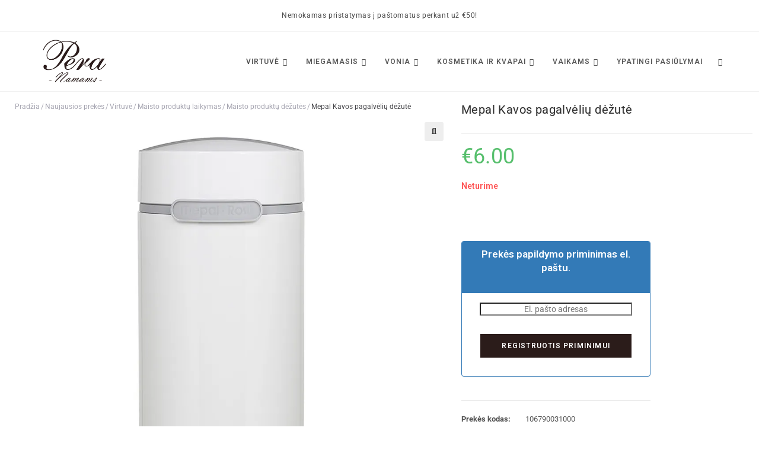

--- FILE ---
content_type: text/html; charset=UTF-8
request_url: https://pera.lt/parduotuve/mepal-kavos-pagalveliu-dezute/
body_size: 80797
content:
<!DOCTYPE html>
<html class="html" lang="lt-LT" prefix="og: https://ogp.me/ns#">
<head>
	<meta charset="UTF-8">
	<link rel="profile" href="https://gmpg.org/xfn/11">

		<style>img:is([sizes="auto" i], [sizes^="auto," i]) { contain-intrinsic-size: 3000px 1500px }</style>
	<script id="cookieyes" type="text/javascript" src="https://cdn-cookieyes.com/client_data/c93c2920d7f34de5129e4705/script.js"></script>
<!-- Google Tag Manager for WordPress by gtm4wp.com -->
<script data-cfasync="false" data-pagespeed-no-defer>
	var gtm4wp_datalayer_name = "dataLayer";
	var dataLayer = dataLayer || [];
	const gtm4wp_use_sku_instead = false;
	const gtm4wp_currency = 'EUR';
	const gtm4wp_product_per_impression = 10;
	const gtm4wp_clear_ecommerce = false;
	const gtm4wp_datalayer_max_timeout = 2000;
</script>
<!-- End Google Tag Manager for WordPress by gtm4wp.com --><meta name="viewport" content="width=device-width, initial-scale=1"><!-- Jetpack Site Verification Tags -->
<meta name="google-site-verification" content="eY2WMJVwfvI7j92TZtlYigMxHXwPGTK_QBwRyh2nVpA" />
<meta name="p:domain_verify" content="c35c70d4071a5dc66cc74ca11185b3b0" />

<!-- Search Engine Optimization by Rank Math - https://rankmath.com/ -->
<title>Mepal Kavos pagalvėlių dėžutė &rsaquo; Pera.lt</title>
<meta name="description" content="Baltos spalvos ir modernaus dizaino kavos pagalvėlių dėžutė. Dėl patogios dėžutės formos, pagalvėles įdėti ir išimti itin patogu."/>
<meta name="robots" content="follow, index, max-snippet:-1, max-video-preview:-1, max-image-preview:large"/>
<link rel="canonical" href="https://pera.lt/parduotuve/mepal-kavos-pagalveliu-dezute/" />
<meta property="og:locale" content="lt_LT" />
<meta property="og:type" content="product" />
<meta property="og:title" content="Mepal Kavos pagalvėlių dėžutė &rsaquo; Pera.lt" />
<meta property="og:description" content="Baltos spalvos ir modernaus dizaino kavos pagalvėlių dėžutė. Dėl patogios dėžutės formos, pagalvėles įdėti ir išimti itin patogu." />
<meta property="og:url" content="https://pera.lt/parduotuve/mepal-kavos-pagalveliu-dezute/" />
<meta property="og:site_name" content="Pera.lt" />
<meta property="og:updated_time" content="2026-01-22T10:22:54+02:00" />
<meta property="og:image" content="https://i0.wp.com/pera.lt/wp-content/uploads/2022/11/106790031000.jpg" />
<meta property="og:image:secure_url" content="https://i0.wp.com/pera.lt/wp-content/uploads/2022/11/106790031000.jpg" />
<meta property="og:image:width" content="1000" />
<meta property="og:image:height" content="1000" />
<meta property="og:image:alt" content="Mepal Kavos pagalvėlių dėžutė" />
<meta property="og:image:type" content="image/jpeg" />
<meta property="product:brand" content="Mepal" />
<meta property="product:price:amount" content="6" />
<meta property="product:price:currency" content="EUR" />
<meta name="twitter:card" content="summary_large_image" />
<meta name="twitter:title" content="Mepal Kavos pagalvėlių dėžutė &rsaquo; Pera.lt" />
<meta name="twitter:description" content="Baltos spalvos ir modernaus dizaino kavos pagalvėlių dėžutė. Dėl patogios dėžutės formos, pagalvėles įdėti ir išimti itin patogu." />
<meta name="twitter:image" content="https://i0.wp.com/pera.lt/wp-content/uploads/2022/11/106790031000.jpg" />
<meta name="twitter:label1" content="Price" />
<meta name="twitter:data1" content="&euro;6.00" />
<meta name="twitter:label2" content="Availability" />
<meta name="twitter:data2" content="Neturime" />
<script type="application/ld+json" class="rank-math-schema">{"@context":"https://schema.org","@graph":[{"@type":"Place","@id":"https://pera.lt/#place","address":{"@type":"PostalAddress","streetAddress":"Eitmin\u0173 g. 19-53","addressLocality":"Vilniaus m.","addressRegion":"Vilnius","postalCode":"06142","addressCountry":"Lithuania"}},{"@type":["Store","Organization"],"@id":"https://pera.lt/#organization","name":"Pera.lt","url":"https://pera.lt","sameAs":["https://www.facebook.com/peranamams/"],"email":"kareivagedas@gmail.com","address":{"@type":"PostalAddress","streetAddress":"Eitmin\u0173 g. 19-53","addressLocality":"Vilniaus m.","addressRegion":"Vilnius","postalCode":"06142","addressCountry":"Lithuania"},"logo":{"@type":"ImageObject","@id":"https://pera.lt/#logo","url":"http://pera.lt/wp-content/uploads/2021/08/cropped-pera-namams-1.jpg","contentUrl":"http://pera.lt/wp-content/uploads/2021/08/cropped-pera-namams-1.jpg","caption":"Pera.lt","inLanguage":"lt-LT","width":"1000","height":"596"},"priceRange":"$$","openingHours":["Monday,Tuesday,Wednesday,Thursday,Friday,Saturday,Sunday 09:00-17:00"],"location":{"@id":"https://pera.lt/#place"},"image":{"@id":"https://pera.lt/#logo"}},{"@type":"WebSite","@id":"https://pera.lt/#website","url":"https://pera.lt","name":"Pera.lt","alternateName":"Pera","publisher":{"@id":"https://pera.lt/#organization"},"inLanguage":"lt-LT"},{"@type":"ImageObject","@id":"https://i0.wp.com/pera.lt/wp-content/uploads/2022/11/106790031000.jpg?fit=1000%2C1000&amp;ssl=1","url":"https://i0.wp.com/pera.lt/wp-content/uploads/2022/11/106790031000.jpg?fit=1000%2C1000&amp;ssl=1","width":"1000","height":"1000","inLanguage":"lt-LT"},{"@type":"BreadcrumbList","@id":"https://pera.lt/parduotuve/mepal-kavos-pagalveliu-dezute/#breadcrumb","itemListElement":[{"@type":"ListItem","position":"1","item":{"@id":"https://pera.lt/parduotuve/","name":"Naujausios prek\u0117s"}},{"@type":"ListItem","position":"2","item":{"@id":"https://pera.lt/kategorija/virtuve/","name":"Virtuv\u0117"}},{"@type":"ListItem","position":"3","item":{"@id":"https://pera.lt/kategorija/virtuve/maisto-produktu-laikymas/","name":"Maisto produkt\u0173 laikymas"}},{"@type":"ListItem","position":"4","item":{"@id":"https://pera.lt/kategorija/virtuve/maisto-produktu-laikymas/maisto-produktu-dezutes/","name":"Maisto produkt\u0173 d\u0117\u017eut\u0117s"}},{"@type":"ListItem","position":"5","item":{"@id":"https://pera.lt/parduotuve/mepal-kavos-pagalveliu-dezute/","name":"Mepal Kavos pagalv\u0117li\u0173 d\u0117\u017eut\u0117"}}]},{"@type":"ItemPage","@id":"https://pera.lt/parduotuve/mepal-kavos-pagalveliu-dezute/#webpage","url":"https://pera.lt/parduotuve/mepal-kavos-pagalveliu-dezute/","name":"Mepal Kavos pagalv\u0117li\u0173 d\u0117\u017eut\u0117 &rsaquo; Pera.lt","datePublished":"2022-11-05T15:32:10+02:00","dateModified":"2026-01-22T10:22:54+02:00","isPartOf":{"@id":"https://pera.lt/#website"},"primaryImageOfPage":{"@id":"https://i0.wp.com/pera.lt/wp-content/uploads/2022/11/106790031000.jpg?fit=1000%2C1000&amp;ssl=1"},"inLanguage":"lt-LT","breadcrumb":{"@id":"https://pera.lt/parduotuve/mepal-kavos-pagalveliu-dezute/#breadcrumb"}},{"@type":"Product","brand":{"@type":"Brand","name":"Mepal"},"name":"Mepal Kavos pagalv\u0117li\u0173 d\u0117\u017eut\u0117 &rsaquo; Pera.lt","description":"Baltos spalvos ir modernaus dizaino kavos pagalv\u0117li\u0173 d\u0117\u017eut\u0117. D\u0117l patogios d\u0117\u017eut\u0117s formos, pagalv\u0117les \u012fd\u0117ti ir i\u0161imti itin patogu.","sku":"106790031000","category":"Virtuv\u0117 &gt; Maisto produkt\u0173 laikymas &gt; Maisto produkt\u0173 d\u0117\u017eut\u0117s","mainEntityOfPage":{"@id":"https://pera.lt/parduotuve/mepal-kavos-pagalveliu-dezute/#webpage"},"image":[{"@type":"ImageObject","url":"https://pera.lt/wp-content/uploads/2022/11/106790031000.jpg","height":"1000","width":"1000"}],"offers":{"@type":"Offer","price":"6.00","priceCurrency":"EUR","priceValidUntil":"2027-12-31","availability":"https://schema.org/OutOfStock","itemCondition":"NewCondition","url":"https://pera.lt/parduotuve/mepal-kavos-pagalveliu-dezute/","seller":{"@type":"Organization","@id":"https://pera.lt/","name":"Pera.lt","url":"https://pera.lt","logo":"http://pera.lt/wp-content/uploads/2021/08/cropped-pera-namams-1.jpg"}},"review":[],"aggregateRating":{"@type":"AggregateRating","ratingValue":"5","reviewCount":"1"},"@id":"https://pera.lt/parduotuve/mepal-kavos-pagalveliu-dezute/#richSnippet"}]}</script>
<!-- /Rank Math WordPress SEO plugin -->

<link rel='dns-prefetch' href='//cdnjs.cloudflare.com' />
<link rel='dns-prefetch' href='//stats.wp.com' />
<link rel='dns-prefetch' href='//fonts.googleapis.com' />
<link rel='dns-prefetch' href='//www.googletagmanager.com' />
<link rel='dns-prefetch' href='//pagead2.googlesyndication.com' />
<link rel='preconnect' href='//c0.wp.com' />
<link rel='preconnect' href='//i0.wp.com' />
<script>
window._wpemojiSettings = {"baseUrl":"https:\/\/s.w.org\/images\/core\/emoji\/16.0.1\/72x72\/","ext":".png","svgUrl":"https:\/\/s.w.org\/images\/core\/emoji\/16.0.1\/svg\/","svgExt":".svg","source":{"concatemoji":"https:\/\/pera.lt\/wp-includes\/js\/wp-emoji-release.min.js?ver=6.8.3"}};
/*! This file is auto-generated */
!function(s,n){var o,i,e;function c(e){try{var t={supportTests:e,timestamp:(new Date).valueOf()};sessionStorage.setItem(o,JSON.stringify(t))}catch(e){}}function p(e,t,n){e.clearRect(0,0,e.canvas.width,e.canvas.height),e.fillText(t,0,0);var t=new Uint32Array(e.getImageData(0,0,e.canvas.width,e.canvas.height).data),a=(e.clearRect(0,0,e.canvas.width,e.canvas.height),e.fillText(n,0,0),new Uint32Array(e.getImageData(0,0,e.canvas.width,e.canvas.height).data));return t.every(function(e,t){return e===a[t]})}function u(e,t){e.clearRect(0,0,e.canvas.width,e.canvas.height),e.fillText(t,0,0);for(var n=e.getImageData(16,16,1,1),a=0;a<n.data.length;a++)if(0!==n.data[a])return!1;return!0}function f(e,t,n,a){switch(t){case"flag":return n(e,"\ud83c\udff3\ufe0f\u200d\u26a7\ufe0f","\ud83c\udff3\ufe0f\u200b\u26a7\ufe0f")?!1:!n(e,"\ud83c\udde8\ud83c\uddf6","\ud83c\udde8\u200b\ud83c\uddf6")&&!n(e,"\ud83c\udff4\udb40\udc67\udb40\udc62\udb40\udc65\udb40\udc6e\udb40\udc67\udb40\udc7f","\ud83c\udff4\u200b\udb40\udc67\u200b\udb40\udc62\u200b\udb40\udc65\u200b\udb40\udc6e\u200b\udb40\udc67\u200b\udb40\udc7f");case"emoji":return!a(e,"\ud83e\udedf")}return!1}function g(e,t,n,a){var r="undefined"!=typeof WorkerGlobalScope&&self instanceof WorkerGlobalScope?new OffscreenCanvas(300,150):s.createElement("canvas"),o=r.getContext("2d",{willReadFrequently:!0}),i=(o.textBaseline="top",o.font="600 32px Arial",{});return e.forEach(function(e){i[e]=t(o,e,n,a)}),i}function t(e){var t=s.createElement("script");t.src=e,t.defer=!0,s.head.appendChild(t)}"undefined"!=typeof Promise&&(o="wpEmojiSettingsSupports",i=["flag","emoji"],n.supports={everything:!0,everythingExceptFlag:!0},e=new Promise(function(e){s.addEventListener("DOMContentLoaded",e,{once:!0})}),new Promise(function(t){var n=function(){try{var e=JSON.parse(sessionStorage.getItem(o));if("object"==typeof e&&"number"==typeof e.timestamp&&(new Date).valueOf()<e.timestamp+604800&&"object"==typeof e.supportTests)return e.supportTests}catch(e){}return null}();if(!n){if("undefined"!=typeof Worker&&"undefined"!=typeof OffscreenCanvas&&"undefined"!=typeof URL&&URL.createObjectURL&&"undefined"!=typeof Blob)try{var e="postMessage("+g.toString()+"("+[JSON.stringify(i),f.toString(),p.toString(),u.toString()].join(",")+"));",a=new Blob([e],{type:"text/javascript"}),r=new Worker(URL.createObjectURL(a),{name:"wpTestEmojiSupports"});return void(r.onmessage=function(e){c(n=e.data),r.terminate(),t(n)})}catch(e){}c(n=g(i,f,p,u))}t(n)}).then(function(e){for(var t in e)n.supports[t]=e[t],n.supports.everything=n.supports.everything&&n.supports[t],"flag"!==t&&(n.supports.everythingExceptFlag=n.supports.everythingExceptFlag&&n.supports[t]);n.supports.everythingExceptFlag=n.supports.everythingExceptFlag&&!n.supports.flag,n.DOMReady=!1,n.readyCallback=function(){n.DOMReady=!0}}).then(function(){return e}).then(function(){var e;n.supports.everything||(n.readyCallback(),(e=n.source||{}).concatemoji?t(e.concatemoji):e.wpemoji&&e.twemoji&&(t(e.twemoji),t(e.wpemoji)))}))}((window,document),window._wpemojiSettings);
</script>
<style id='wp-emoji-styles-inline-css'>

	img.wp-smiley, img.emoji {
		display: inline !important;
		border: none !important;
		box-shadow: none !important;
		height: 1em !important;
		width: 1em !important;
		margin: 0 0.07em !important;
		vertical-align: -0.1em !important;
		background: none !important;
		padding: 0 !important;
	}
</style>
<link rel='stylesheet' id='wp-block-library-css' href='https://c0.wp.com/c/6.8.3/wp-includes/css/dist/block-library/style.min.css' media='all' />
<style id='wp-block-library-theme-inline-css'>
.wp-block-audio :where(figcaption){color:#555;font-size:13px;text-align:center}.is-dark-theme .wp-block-audio :where(figcaption){color:#ffffffa6}.wp-block-audio{margin:0 0 1em}.wp-block-code{border:1px solid #ccc;border-radius:4px;font-family:Menlo,Consolas,monaco,monospace;padding:.8em 1em}.wp-block-embed :where(figcaption){color:#555;font-size:13px;text-align:center}.is-dark-theme .wp-block-embed :where(figcaption){color:#ffffffa6}.wp-block-embed{margin:0 0 1em}.blocks-gallery-caption{color:#555;font-size:13px;text-align:center}.is-dark-theme .blocks-gallery-caption{color:#ffffffa6}:root :where(.wp-block-image figcaption){color:#555;font-size:13px;text-align:center}.is-dark-theme :root :where(.wp-block-image figcaption){color:#ffffffa6}.wp-block-image{margin:0 0 1em}.wp-block-pullquote{border-bottom:4px solid;border-top:4px solid;color:currentColor;margin-bottom:1.75em}.wp-block-pullquote cite,.wp-block-pullquote footer,.wp-block-pullquote__citation{color:currentColor;font-size:.8125em;font-style:normal;text-transform:uppercase}.wp-block-quote{border-left:.25em solid;margin:0 0 1.75em;padding-left:1em}.wp-block-quote cite,.wp-block-quote footer{color:currentColor;font-size:.8125em;font-style:normal;position:relative}.wp-block-quote:where(.has-text-align-right){border-left:none;border-right:.25em solid;padding-left:0;padding-right:1em}.wp-block-quote:where(.has-text-align-center){border:none;padding-left:0}.wp-block-quote.is-large,.wp-block-quote.is-style-large,.wp-block-quote:where(.is-style-plain){border:none}.wp-block-search .wp-block-search__label{font-weight:700}.wp-block-search__button{border:1px solid #ccc;padding:.375em .625em}:where(.wp-block-group.has-background){padding:1.25em 2.375em}.wp-block-separator.has-css-opacity{opacity:.4}.wp-block-separator{border:none;border-bottom:2px solid;margin-left:auto;margin-right:auto}.wp-block-separator.has-alpha-channel-opacity{opacity:1}.wp-block-separator:not(.is-style-wide):not(.is-style-dots){width:100px}.wp-block-separator.has-background:not(.is-style-dots){border-bottom:none;height:1px}.wp-block-separator.has-background:not(.is-style-wide):not(.is-style-dots){height:2px}.wp-block-table{margin:0 0 1em}.wp-block-table td,.wp-block-table th{word-break:normal}.wp-block-table :where(figcaption){color:#555;font-size:13px;text-align:center}.is-dark-theme .wp-block-table :where(figcaption){color:#ffffffa6}.wp-block-video :where(figcaption){color:#555;font-size:13px;text-align:center}.is-dark-theme .wp-block-video :where(figcaption){color:#ffffffa6}.wp-block-video{margin:0 0 1em}:root :where(.wp-block-template-part.has-background){margin-bottom:0;margin-top:0;padding:1.25em 2.375em}
</style>
<style id='classic-theme-styles-inline-css'>
/*! This file is auto-generated */
.wp-block-button__link{color:#fff;background-color:#32373c;border-radius:9999px;box-shadow:none;text-decoration:none;padding:calc(.667em + 2px) calc(1.333em + 2px);font-size:1.125em}.wp-block-file__button{background:#32373c;color:#fff;text-decoration:none}
</style>
<style id='getwooplugins-attribute-filter-style-inline-css'>
/*!
 * Variation Swatches for WooCommerce - PRO
 *
 * Author: Emran Ahmed ( emran.bd.08@gmail.com )
 * Date: 11/09/2025, 05:20:28 pm
 * Released under the GPLv3 license.
 */
.storepress-search-list-wrapper{display:flex;flex-direction:column;gap:1px}.storepress-components-search-control{margin-bottom:0!important;position:relative}.storepress-components-search-control input[type=search].storepress-components-search-control__input{background:#f0f0f0;border:none;border-radius:2px;box-shadow:0 0 0 transparent;display:block;font-family:-apple-system,BlinkMacSystemFont,Segoe UI,Roboto,Oxygen-Sans,Ubuntu,Cantarell,Helvetica Neue,sans-serif;font-size:16px;height:48px;line-height:normal;margin-left:0;margin-right:0;padding:16px 48px 16px 16px;transition:box-shadow .1s linear;width:100%}@media(prefers-reduced-motion:reduce){.storepress-components-search-control input[type=search].storepress-components-search-control__input{transition-delay:0s;transition-duration:0s}}@media(min-width:600px){.storepress-components-search-control input[type=search].storepress-components-search-control__input{font-size:13px;line-height:normal}}.storepress-components-search-control input[type=search].storepress-components-search-control__input:focus{border-color:var(--wp-admin-theme-color);box-shadow:0 0 0 .5px var(--wp-admin-theme-color);outline:2px solid transparent}.storepress-components-search-control input[type=search].storepress-components-search-control__input::-webkit-input-placeholder{color:rgba(30,30,30,.62)}.storepress-components-search-control input[type=search].storepress-components-search-control__input::-moz-placeholder{color:rgba(30,30,30,.62);opacity:1}.storepress-components-search-control input[type=search].storepress-components-search-control__input:-ms-input-placeholder{color:rgba(30,30,30,.62)}@media(min-width:600px){.storepress-components-search-control input[type=search].storepress-components-search-control__input{font-size:13px}}.storepress-components-search-control input[type=search].storepress-components-search-control__input:focus{background:#fff;box-shadow:inset 0 0 0 var(--wp-admin-border-width-focus) var(--wp-components-color-accent,var(--wp-admin-theme-color,#3858e9))}.storepress-components-search-control input[type=search].storepress-components-search-control__input::-moz-placeholder{color:#757575}.storepress-components-search-control input[type=search].storepress-components-search-control__input::placeholder{color:#757575}.storepress-components-search-control input[type=search].storepress-components-search-control__input::-webkit-search-cancel-button,.storepress-components-search-control input[type=search].storepress-components-search-control__input::-webkit-search-decoration,.storepress-components-search-control input[type=search].storepress-components-search-control__input::-webkit-search-results-button,.storepress-components-search-control input[type=search].storepress-components-search-control__input::-webkit-search-results-decoration{-webkit-appearance:none}.storepress-components-search-control__icon{align-items:center;bottom:0;display:flex;justify-content:center;position:absolute;right:12px;top:0;width:24px}.storepress-components-search-control__icon>svg{margin:8px 0}.storepress-components-search-control__input-wrapper{position:relative}.storepress-search-list-search-result-wrapper{border:1px solid #f0f0f0}.storepress-search-list-search-result-wrapper li,.storepress-search-list-search-result-wrapper ul{list-style:none;margin:0;padding:0}.storepress-search-list-search-result-wrapper ul{border:1px solid #f0f0f0;max-height:40vh;overflow:auto}.storepress-search-list-search-result-wrapper li{align-items:center;border-bottom:1px solid #f0f0f0;color:#2f2f2f;display:flex;font-family:-apple-system,BlinkMacSystemFont,Segoe UI,Roboto,Oxygen-Sans,Ubuntu,Cantarell,Helvetica Neue,sans-serif;font-size:13px;gap:5px;padding:8px}.storepress-search-list-search-result-wrapper li.selected,.storepress-search-list-search-result-wrapper li:hover{background-color:#f0f0f0}.storepress-search-list-search-result-wrapper li:last-child{border-bottom:none}.storepress-search-list-search-result-wrapper li input{height:20px;margin:0;padding:0;width:20px}.storepress-search-list-search-result-wrapper li input[type=radio]{-webkit-appearance:auto;box-shadow:none}.storepress-search-list-search-result-wrapper li input[type=radio]:before{display:none}.storepress-search-list-search-result-wrapper li .storepress-search-list-search-result-item{background-color:#fff}.storepress-search-list-search-result-wrapper li .storepress-search-list-search-result-item__label{cursor:pointer}.storepress-search-list-search-result-wrapper li .storepress-search-list-search-result-item__title{box-sizing:content-box;height:20px;padding:4px}.storepress-search-list-search-result-wrapper li .storepress-search-list-search-result-item__meta{background-color:#ddd;border-radius:5px;padding:4px}
.wp-block-getwooplugins-attribute-filter .filter-items{display:flex;flex-direction:column;float:none!important;gap:10px;margin:0;padding:0}.wp-block-getwooplugins-attribute-filter .filter-items li{list-style:none}.wp-block-getwooplugins-attribute-filter .filter-items.enabled-filter-display-limit-mode .filter-item:not(.selected):nth-child(n+10){display:none!important}.wp-block-getwooplugins-attribute-filter .filter-items.enabled-filter-display-limit-mode .filter-item-more{align-self:flex-end;display:flex}.wp-block-getwooplugins-attribute-filter.is-style-button .filter-items.enabled-filter-display-limit-mode .filter-item-more{align-items:center;align-self:auto}.wp-block-getwooplugins-attribute-filter .filter-item-more{display:none}.wp-block-getwooplugins-attribute-filter .filter-item{align-items:center;display:flex;flex-direction:row;gap:10px;justify-content:space-between}.wp-block-getwooplugins-attribute-filter .filter-item .item{border:2px solid #fff;box-shadow:var(--wvs-item-box-shadow,0 0 0 1px #a8a8a8);box-sizing:border-box;display:block;height:100%;transition:box-shadow .2s ease;width:100%}.wp-block-getwooplugins-attribute-filter .filter-item .item:hover{box-shadow:var(--wvs-hover-item-box-shadow,0 0 0 3px #ddd)}.wp-block-getwooplugins-attribute-filter .filter-item .text{display:inline-block;font-size:.875em}.wp-block-getwooplugins-attribute-filter .filter-item.style-squared .count,.wp-block-getwooplugins-attribute-filter .filter-item.style-squared .item{border-radius:3px}.wp-block-getwooplugins-attribute-filter .filter-item.style-rounded .item{border-radius:100%}.wp-block-getwooplugins-attribute-filter .filter-item.style-rounded .count{border-radius:12px}.wp-block-getwooplugins-attribute-filter .filter-item-wrapper{align-items:center;display:flex;gap:10px}.wp-block-getwooplugins-attribute-filter .filter-item-contents{display:flex;height:var(--wvs-archive-product-item-height,30px);justify-content:center;position:relative;width:var(--wvs-archive-product-item-width,30px)}.wp-block-getwooplugins-attribute-filter .filter-item .count{border:1px solid rgba(0,0,0,.102);color:#000;font-size:12px;line-height:10px;min-width:10px;padding:5px;text-align:center}.wp-block-getwooplugins-attribute-filter .filter-item-inner{width:100%}.wp-block-getwooplugins-attribute-filter .filter-item.selected{order:-1}.wp-block-getwooplugins-attribute-filter .filter-item.selected .item{box-shadow:var(--wvs-selected-item-box-shadow,0 0 0 2px #000)}.wp-block-getwooplugins-attribute-filter .filter-item.selected .filter-item-inner:before{background-image:var(--wvs-tick);background-position:50%;background-repeat:no-repeat;background-size:60%;content:" ";display:block;height:100%;position:absolute;width:100%}.wp-block-getwooplugins-attribute-filter .filter-item.selected .count{background:#000;border:1px solid #000;color:#fff}.wp-block-getwooplugins-attribute-filter.is-style-button .filter-items{flex-direction:row;flex-wrap:wrap}.wp-block-getwooplugins-attribute-filter.is-style-button .filter-item{border:1px solid rgba(0,0,0,.102);border-radius:3px;margin:0;padding:5px 8px 5px 5px}.wp-block-getwooplugins-attribute-filter.is-style-button .filter-item.style-rounded{border-radius:40px}.wp-block-getwooplugins-attribute-filter.is-style-button .filter-item.selected{border:1px solid #000}

</style>
<link rel='stylesheet' id='mediaelement-css' href='https://c0.wp.com/c/6.8.3/wp-includes/js/mediaelement/mediaelementplayer-legacy.min.css' media='all' />
<link rel='stylesheet' id='wp-mediaelement-css' href='https://c0.wp.com/c/6.8.3/wp-includes/js/mediaelement/wp-mediaelement.min.css' media='all' />
<style id='jetpack-sharing-buttons-style-inline-css'>
.jetpack-sharing-buttons__services-list{display:flex;flex-direction:row;flex-wrap:wrap;gap:0;list-style-type:none;margin:5px;padding:0}.jetpack-sharing-buttons__services-list.has-small-icon-size{font-size:12px}.jetpack-sharing-buttons__services-list.has-normal-icon-size{font-size:16px}.jetpack-sharing-buttons__services-list.has-large-icon-size{font-size:24px}.jetpack-sharing-buttons__services-list.has-huge-icon-size{font-size:36px}@media print{.jetpack-sharing-buttons__services-list{display:none!important}}.editor-styles-wrapper .wp-block-jetpack-sharing-buttons{gap:0;padding-inline-start:0}ul.jetpack-sharing-buttons__services-list.has-background{padding:1.25em 2.375em}
</style>
<link rel='stylesheet' id='ion.range-slider-css' href='https://pera.lt/wp-content/plugins/yith-woocommerce-ajax-product-filter-premium/assets/css/ion.range-slider.css?ver=2.3.1' media='all' />
<link rel='stylesheet' id='yith-wcan-shortcodes-css' href='https://pera.lt/wp-content/plugins/yith-woocommerce-ajax-product-filter-premium/assets/css/shortcodes.css?ver=5.12.0' media='all' />
<style id='yith-wcan-shortcodes-inline-css'>
:root{
	--yith-wcan-filters_colors_titles: #333333;
	--yith-wcan-filters_colors_background: #FFFFFF;
	--yith-wcan-filters_colors_accent: rgb(39,39,39);
	--yith-wcan-filters_colors_accent_r: 39;
	--yith-wcan-filters_colors_accent_g: 39;
	--yith-wcan-filters_colors_accent_b: 39;
	--yith-wcan-color_swatches_border_radius: 100%;
	--yith-wcan-color_swatches_size: 30px;
	--yith-wcan-labels_style_background: #FFFFFF;
	--yith-wcan-labels_style_background_hover: rgb(39,39,39);
	--yith-wcan-labels_style_background_active: rgb(39,39,39);
	--yith-wcan-labels_style_text: #434343;
	--yith-wcan-labels_style_text_hover: rgb(39,39,39);
	--yith-wcan-labels_style_text_active: rgb(39,39,39);
	--yith-wcan-anchors_style_text: #434343;
	--yith-wcan-anchors_style_text_hover: rgb(39,39,39);
	--yith-wcan-anchors_style_text_active: rgb(39,39,39);
}
</style>
<style id='global-styles-inline-css'>
:root{--wp--preset--aspect-ratio--square: 1;--wp--preset--aspect-ratio--4-3: 4/3;--wp--preset--aspect-ratio--3-4: 3/4;--wp--preset--aspect-ratio--3-2: 3/2;--wp--preset--aspect-ratio--2-3: 2/3;--wp--preset--aspect-ratio--16-9: 16/9;--wp--preset--aspect-ratio--9-16: 9/16;--wp--preset--color--black: #000000;--wp--preset--color--cyan-bluish-gray: #abb8c3;--wp--preset--color--white: #ffffff;--wp--preset--color--pale-pink: #f78da7;--wp--preset--color--vivid-red: #cf2e2e;--wp--preset--color--luminous-vivid-orange: #ff6900;--wp--preset--color--luminous-vivid-amber: #fcb900;--wp--preset--color--light-green-cyan: #7bdcb5;--wp--preset--color--vivid-green-cyan: #00d084;--wp--preset--color--pale-cyan-blue: #8ed1fc;--wp--preset--color--vivid-cyan-blue: #0693e3;--wp--preset--color--vivid-purple: #9b51e0;--wp--preset--gradient--vivid-cyan-blue-to-vivid-purple: linear-gradient(135deg,rgba(6,147,227,1) 0%,rgb(155,81,224) 100%);--wp--preset--gradient--light-green-cyan-to-vivid-green-cyan: linear-gradient(135deg,rgb(122,220,180) 0%,rgb(0,208,130) 100%);--wp--preset--gradient--luminous-vivid-amber-to-luminous-vivid-orange: linear-gradient(135deg,rgba(252,185,0,1) 0%,rgba(255,105,0,1) 100%);--wp--preset--gradient--luminous-vivid-orange-to-vivid-red: linear-gradient(135deg,rgba(255,105,0,1) 0%,rgb(207,46,46) 100%);--wp--preset--gradient--very-light-gray-to-cyan-bluish-gray: linear-gradient(135deg,rgb(238,238,238) 0%,rgb(169,184,195) 100%);--wp--preset--gradient--cool-to-warm-spectrum: linear-gradient(135deg,rgb(74,234,220) 0%,rgb(151,120,209) 20%,rgb(207,42,186) 40%,rgb(238,44,130) 60%,rgb(251,105,98) 80%,rgb(254,248,76) 100%);--wp--preset--gradient--blush-light-purple: linear-gradient(135deg,rgb(255,206,236) 0%,rgb(152,150,240) 100%);--wp--preset--gradient--blush-bordeaux: linear-gradient(135deg,rgb(254,205,165) 0%,rgb(254,45,45) 50%,rgb(107,0,62) 100%);--wp--preset--gradient--luminous-dusk: linear-gradient(135deg,rgb(255,203,112) 0%,rgb(199,81,192) 50%,rgb(65,88,208) 100%);--wp--preset--gradient--pale-ocean: linear-gradient(135deg,rgb(255,245,203) 0%,rgb(182,227,212) 50%,rgb(51,167,181) 100%);--wp--preset--gradient--electric-grass: linear-gradient(135deg,rgb(202,248,128) 0%,rgb(113,206,126) 100%);--wp--preset--gradient--midnight: linear-gradient(135deg,rgb(2,3,129) 0%,rgb(40,116,252) 100%);--wp--preset--font-size--small: 13px;--wp--preset--font-size--medium: 20px;--wp--preset--font-size--large: 36px;--wp--preset--font-size--x-large: 42px;--wp--preset--spacing--20: 0.44rem;--wp--preset--spacing--30: 0.67rem;--wp--preset--spacing--40: 1rem;--wp--preset--spacing--50: 1.5rem;--wp--preset--spacing--60: 2.25rem;--wp--preset--spacing--70: 3.38rem;--wp--preset--spacing--80: 5.06rem;--wp--preset--shadow--natural: 6px 6px 9px rgba(0, 0, 0, 0.2);--wp--preset--shadow--deep: 12px 12px 50px rgba(0, 0, 0, 0.4);--wp--preset--shadow--sharp: 6px 6px 0px rgba(0, 0, 0, 0.2);--wp--preset--shadow--outlined: 6px 6px 0px -3px rgba(255, 255, 255, 1), 6px 6px rgba(0, 0, 0, 1);--wp--preset--shadow--crisp: 6px 6px 0px rgba(0, 0, 0, 1);}:where(.is-layout-flex){gap: 0.5em;}:where(.is-layout-grid){gap: 0.5em;}body .is-layout-flex{display: flex;}.is-layout-flex{flex-wrap: wrap;align-items: center;}.is-layout-flex > :is(*, div){margin: 0;}body .is-layout-grid{display: grid;}.is-layout-grid > :is(*, div){margin: 0;}:where(.wp-block-columns.is-layout-flex){gap: 2em;}:where(.wp-block-columns.is-layout-grid){gap: 2em;}:where(.wp-block-post-template.is-layout-flex){gap: 1.25em;}:where(.wp-block-post-template.is-layout-grid){gap: 1.25em;}.has-black-color{color: var(--wp--preset--color--black) !important;}.has-cyan-bluish-gray-color{color: var(--wp--preset--color--cyan-bluish-gray) !important;}.has-white-color{color: var(--wp--preset--color--white) !important;}.has-pale-pink-color{color: var(--wp--preset--color--pale-pink) !important;}.has-vivid-red-color{color: var(--wp--preset--color--vivid-red) !important;}.has-luminous-vivid-orange-color{color: var(--wp--preset--color--luminous-vivid-orange) !important;}.has-luminous-vivid-amber-color{color: var(--wp--preset--color--luminous-vivid-amber) !important;}.has-light-green-cyan-color{color: var(--wp--preset--color--light-green-cyan) !important;}.has-vivid-green-cyan-color{color: var(--wp--preset--color--vivid-green-cyan) !important;}.has-pale-cyan-blue-color{color: var(--wp--preset--color--pale-cyan-blue) !important;}.has-vivid-cyan-blue-color{color: var(--wp--preset--color--vivid-cyan-blue) !important;}.has-vivid-purple-color{color: var(--wp--preset--color--vivid-purple) !important;}.has-black-background-color{background-color: var(--wp--preset--color--black) !important;}.has-cyan-bluish-gray-background-color{background-color: var(--wp--preset--color--cyan-bluish-gray) !important;}.has-white-background-color{background-color: var(--wp--preset--color--white) !important;}.has-pale-pink-background-color{background-color: var(--wp--preset--color--pale-pink) !important;}.has-vivid-red-background-color{background-color: var(--wp--preset--color--vivid-red) !important;}.has-luminous-vivid-orange-background-color{background-color: var(--wp--preset--color--luminous-vivid-orange) !important;}.has-luminous-vivid-amber-background-color{background-color: var(--wp--preset--color--luminous-vivid-amber) !important;}.has-light-green-cyan-background-color{background-color: var(--wp--preset--color--light-green-cyan) !important;}.has-vivid-green-cyan-background-color{background-color: var(--wp--preset--color--vivid-green-cyan) !important;}.has-pale-cyan-blue-background-color{background-color: var(--wp--preset--color--pale-cyan-blue) !important;}.has-vivid-cyan-blue-background-color{background-color: var(--wp--preset--color--vivid-cyan-blue) !important;}.has-vivid-purple-background-color{background-color: var(--wp--preset--color--vivid-purple) !important;}.has-black-border-color{border-color: var(--wp--preset--color--black) !important;}.has-cyan-bluish-gray-border-color{border-color: var(--wp--preset--color--cyan-bluish-gray) !important;}.has-white-border-color{border-color: var(--wp--preset--color--white) !important;}.has-pale-pink-border-color{border-color: var(--wp--preset--color--pale-pink) !important;}.has-vivid-red-border-color{border-color: var(--wp--preset--color--vivid-red) !important;}.has-luminous-vivid-orange-border-color{border-color: var(--wp--preset--color--luminous-vivid-orange) !important;}.has-luminous-vivid-amber-border-color{border-color: var(--wp--preset--color--luminous-vivid-amber) !important;}.has-light-green-cyan-border-color{border-color: var(--wp--preset--color--light-green-cyan) !important;}.has-vivid-green-cyan-border-color{border-color: var(--wp--preset--color--vivid-green-cyan) !important;}.has-pale-cyan-blue-border-color{border-color: var(--wp--preset--color--pale-cyan-blue) !important;}.has-vivid-cyan-blue-border-color{border-color: var(--wp--preset--color--vivid-cyan-blue) !important;}.has-vivid-purple-border-color{border-color: var(--wp--preset--color--vivid-purple) !important;}.has-vivid-cyan-blue-to-vivid-purple-gradient-background{background: var(--wp--preset--gradient--vivid-cyan-blue-to-vivid-purple) !important;}.has-light-green-cyan-to-vivid-green-cyan-gradient-background{background: var(--wp--preset--gradient--light-green-cyan-to-vivid-green-cyan) !important;}.has-luminous-vivid-amber-to-luminous-vivid-orange-gradient-background{background: var(--wp--preset--gradient--luminous-vivid-amber-to-luminous-vivid-orange) !important;}.has-luminous-vivid-orange-to-vivid-red-gradient-background{background: var(--wp--preset--gradient--luminous-vivid-orange-to-vivid-red) !important;}.has-very-light-gray-to-cyan-bluish-gray-gradient-background{background: var(--wp--preset--gradient--very-light-gray-to-cyan-bluish-gray) !important;}.has-cool-to-warm-spectrum-gradient-background{background: var(--wp--preset--gradient--cool-to-warm-spectrum) !important;}.has-blush-light-purple-gradient-background{background: var(--wp--preset--gradient--blush-light-purple) !important;}.has-blush-bordeaux-gradient-background{background: var(--wp--preset--gradient--blush-bordeaux) !important;}.has-luminous-dusk-gradient-background{background: var(--wp--preset--gradient--luminous-dusk) !important;}.has-pale-ocean-gradient-background{background: var(--wp--preset--gradient--pale-ocean) !important;}.has-electric-grass-gradient-background{background: var(--wp--preset--gradient--electric-grass) !important;}.has-midnight-gradient-background{background: var(--wp--preset--gradient--midnight) !important;}.has-small-font-size{font-size: var(--wp--preset--font-size--small) !important;}.has-medium-font-size{font-size: var(--wp--preset--font-size--medium) !important;}.has-large-font-size{font-size: var(--wp--preset--font-size--large) !important;}.has-x-large-font-size{font-size: var(--wp--preset--font-size--x-large) !important;}
:where(.wp-block-post-template.is-layout-flex){gap: 1.25em;}:where(.wp-block-post-template.is-layout-grid){gap: 1.25em;}
:where(.wp-block-columns.is-layout-flex){gap: 2em;}:where(.wp-block-columns.is-layout-grid){gap: 2em;}
:root :where(.wp-block-pullquote){font-size: 1.5em;line-height: 1.6;}
</style>
<link rel='stylesheet' id='esto-calculator-css-css' href='https://pera.lt/wp-content/plugins/esto-payment-methods/assets/css/calculator.css?ver=1767779195' media='all' />
<link rel='stylesheet' id='mailerlite_forms.css-css' href='https://pera.lt/wp-content/plugins/official-mailerlite-sign-up-forms/assets/css/mailerlite_forms.css?ver=1.7.14' media='all' />
<link rel='stylesheet' id='photoswipe-css' href='https://c0.wp.com/p/woocommerce/10.2.3/assets/css/photoswipe/photoswipe.min.css' media='all' />
<link rel='stylesheet' id='photoswipe-default-skin-css' href='https://c0.wp.com/p/woocommerce/10.2.3/assets/css/photoswipe/default-skin/default-skin.min.css' media='all' />
<style id='woocommerce-inline-inline-css'>
.woocommerce form .form-row .required { visibility: visible; }
</style>
<link rel='stylesheet' id='montonio-style-css' href='https://pera.lt/wp-content/plugins/montonio-for-woocommerce/assets/css/montonio-style.css?ver=9.3.1' media='all' />
<link rel='stylesheet' id='select2css-css' href='//cdnjs.cloudflare.com/ajax/libs/select2/4.0.7/css/select2.css?ver=1.0' media='all' />
<link rel='stylesheet' id='woo-variation-swatches-css' href='https://pera.lt/wp-content/plugins/woo-variation-swatches/assets/css/frontend.min.css?ver=1759995610' media='all' />
<style id='woo-variation-swatches-inline-css'>
:root {
--wvs-tick:url("data:image/svg+xml;utf8,%3Csvg filter='drop-shadow(0px 0px 2px rgb(0 0 0 / .8))' xmlns='http://www.w3.org/2000/svg'  viewBox='0 0 30 30'%3E%3Cpath fill='none' stroke='%23ffffff' stroke-linecap='round' stroke-linejoin='round' stroke-width='4' d='M4 16L11 23 27 7'/%3E%3C/svg%3E");

--wvs-cross:url("data:image/svg+xml;utf8,%3Csvg filter='drop-shadow(0px 0px 5px rgb(255 255 255 / .6))' xmlns='http://www.w3.org/2000/svg' width='72px' height='72px' viewBox='0 0 24 24'%3E%3Cpath fill='none' stroke='%23ff0000' stroke-linecap='round' stroke-width='0.6' d='M5 5L19 19M19 5L5 19'/%3E%3C/svg%3E");
--wvs-position:center;
--wvs-single-product-large-item-width:40px;
--wvs-single-product-large-item-height:40px;
--wvs-single-product-large-item-font-size:16px;
--wvs-single-product-item-width:50px;
--wvs-single-product-item-height:50px;
--wvs-single-product-item-font-size:16px;
--wvs-archive-product-item-width:30px;
--wvs-archive-product-item-height:30px;
--wvs-archive-product-item-font-size:16px;
--wvs-tooltip-background-color:#333333;
--wvs-tooltip-text-color:#FFFFFF;
--wvs-item-box-shadow:0 0 0 1px #a8a8a8;
--wvs-item-background-color:#FFFFFF;
--wvs-item-text-color:#000000;
--wvs-hover-item-box-shadow:0 0 0 3px #000000;
--wvs-hover-item-background-color:#FFFFFF;
--wvs-hover-item-text-color:#000000;
--wvs-selected-item-box-shadow:0 0 0 2px #000000;
--wvs-selected-item-background-color:#FFFFFF;
--wvs-selected-item-text-color:#000000}
</style>
<link rel='stylesheet' id='yith-wrvp-frontend-css' href='https://pera.lt/wp-content/plugins/yith-woocommerce-recently-viewed-products-premium/assets/css/yith-wrvp-frontend.css?ver=2.31.0' media='all' />
<link rel='stylesheet' id='ywrvp_slick-css' href='https://pera.lt/wp-content/plugins/yith-woocommerce-recently-viewed-products-premium/assets/css/slick.css?ver=2.31.0' media='all' />
<link rel='stylesheet' id='brands-styles-css' href='https://c0.wp.com/p/woocommerce/10.2.3/assets/css/brands.css' media='all' />
<link rel='stylesheet' id='dgwt-wcas-style-css' href='https://pera.lt/wp-content/plugins/ajax-search-for-woocommerce/assets/css/style.min.css?ver=1.31.0' media='all' />
<link rel='stylesheet' id='oceanwp-woo-mini-cart-css' href='https://pera.lt/wp-content/themes/oceanwp/assets/css/woo/woo-mini-cart.min.css?ver=6.8.3' media='all' />
<link rel='stylesheet' id='font-awesome-css' href='https://pera.lt/wp-content/themes/oceanwp/assets/fonts/fontawesome/css/all.min.css?ver=6.7.2' media='all' />
<style id='font-awesome-inline-css'>
[data-font="FontAwesome"]:before {font-family: 'FontAwesome' !important;content: attr(data-icon) !important;speak: none !important;font-weight: normal !important;font-variant: normal !important;text-transform: none !important;line-height: 1 !important;font-style: normal !important;-webkit-font-smoothing: antialiased !important;-moz-osx-font-smoothing: grayscale !important;}
</style>
<link rel='stylesheet' id='simple-line-icons-css' href='https://pera.lt/wp-content/themes/oceanwp/assets/css/third/simple-line-icons.min.css?ver=2.4.0' media='all' />
<link rel='stylesheet' id='oceanwp-style-css' href='https://pera.lt/wp-content/themes/oceanwp/assets/css/style.min.css?ver=1.0' media='all' />
<link rel='stylesheet' id='oceanwp-hamburgers-css' href='https://pera.lt/wp-content/themes/oceanwp/assets/css/third/hamburgers/hamburgers.min.css?ver=1.0' media='all' />
<link rel='stylesheet' id='oceanwp-collapse-css' href='https://pera.lt/wp-content/themes/oceanwp/assets/css/third/hamburgers/types/collapse.css?ver=1.0' media='all' />
<link rel='stylesheet' id='oceanwp-google-font-roboto-css' href='//fonts.googleapis.com/css?family=Roboto%3A100%2C200%2C300%2C400%2C500%2C600%2C700%2C800%2C900%2C100i%2C200i%2C300i%2C400i%2C500i%2C600i%2C700i%2C800i%2C900i&#038;subset=latin&#038;display=swap&#038;ver=6.8.3' media='all' />
<link rel='stylesheet' id='elementor-frontend-css' href='https://pera.lt/wp-content/plugins/elementor/assets/css/frontend.min.css?ver=3.32.4' media='all' />
<link rel='stylesheet' id='widget-spacer-css' href='https://pera.lt/wp-content/plugins/elementor/assets/css/widget-spacer.min.css?ver=3.32.4' media='all' />
<link rel='stylesheet' id='widget-heading-css' href='https://pera.lt/wp-content/plugins/elementor/assets/css/widget-heading.min.css?ver=3.32.4' media='all' />
<link rel='stylesheet' id='widget-social-icons-css' href='https://pera.lt/wp-content/plugins/elementor/assets/css/widget-social-icons.min.css?ver=3.32.4' media='all' />
<link rel='stylesheet' id='e-apple-webkit-css' href='https://pera.lt/wp-content/plugins/elementor/assets/css/conditionals/apple-webkit.min.css?ver=3.32.4' media='all' />
<link rel='stylesheet' id='widget-image-gallery-css' href='https://pera.lt/wp-content/plugins/elementor/assets/css/widget-image-gallery.min.css?ver=3.32.4' media='all' />
<link rel='stylesheet' id='widget-gallery-css' href='https://pera.lt/wp-content/plugins/elementor-pro/assets/css/widget-gallery.min.css?ver=3.32.2' media='all' />
<link rel='stylesheet' id='elementor-gallery-css' href='https://pera.lt/wp-content/plugins/elementor/assets/lib/e-gallery/css/e-gallery.min.css?ver=1.2.0' media='all' />
<link rel='stylesheet' id='e-transitions-css' href='https://pera.lt/wp-content/plugins/elementor-pro/assets/css/conditionals/transitions.min.css?ver=3.32.2' media='all' />
<link rel='stylesheet' id='eael-general-css' href='https://pera.lt/wp-content/plugins/essential-addons-for-elementor-lite/assets/front-end/css/view/general.min.css?ver=6.3.3' media='all' />
<link rel='stylesheet' id='eael-1719-css' href='https://pera.lt/wp-content/uploads/essential-addons-elementor/eael-1719.css?ver=1769077374' media='all' />
<link rel='stylesheet' id='widget-woocommerce-product-images-css' href='https://pera.lt/wp-content/plugins/elementor-pro/assets/css/widget-woocommerce-product-images.min.css?ver=3.32.2' media='all' />
<link rel='stylesheet' id='widget-woocommerce-product-price-css' href='https://pera.lt/wp-content/plugins/elementor-pro/assets/css/widget-woocommerce-product-price.min.css?ver=3.32.2' media='all' />
<link rel='stylesheet' id='widget-woocommerce-product-rating-css' href='https://pera.lt/wp-content/plugins/elementor-pro/assets/css/widget-woocommerce-product-rating.min.css?ver=3.32.2' media='all' />
<link rel='stylesheet' id='widget-woocommerce-product-add-to-cart-css' href='https://pera.lt/wp-content/plugins/elementor-pro/assets/css/widget-woocommerce-product-add-to-cart.min.css?ver=3.32.2' media='all' />
<link rel='stylesheet' id='widget-woocommerce-product-meta-css' href='https://pera.lt/wp-content/plugins/elementor-pro/assets/css/widget-woocommerce-product-meta.min.css?ver=3.32.2' media='all' />
<link rel='stylesheet' id='widget-woocommerce-products-css' href='https://pera.lt/wp-content/plugins/elementor-pro/assets/css/widget-woocommerce-products.min.css?ver=3.32.2' media='all' />
<link rel='stylesheet' id='elementor-icons-css' href='https://pera.lt/wp-content/plugins/elementor/assets/lib/eicons/css/elementor-icons.min.css?ver=5.44.0' media='all' />
<link rel='stylesheet' id='elementor-post-1621-css' href='https://pera.lt/wp-content/uploads/elementor/css/post-1621.css?ver=1767786679' media='all' />
<link rel='stylesheet' id='elementor-post-1976-css' href='https://pera.lt/wp-content/uploads/elementor/css/post-1976.css?ver=1767809691' media='all' />
<link rel='stylesheet' id='elementor-post-1719-css' href='https://pera.lt/wp-content/uploads/elementor/css/post-1719.css?ver=1767786680' media='all' />
<link rel='stylesheet' id='chaty-front-css-css' href='https://pera.lt/wp-content/plugins/chaty/css/chaty-front.min.css?ver=3.4.81748255866' media='all' />
<link rel='stylesheet' id='yith-wfbt-query-dialog-style-css' href='https://cdnjs.cloudflare.com/ajax/libs/jquery-modal/0.9.1/jquery.modal.min.css?ver=1.53.0' media='all' />
<link rel='stylesheet' id='yith-wfbt-style-css' href='https://pera.lt/wp-content/plugins/yith-woocommerce-frequently-bought-together-premium/assets/css/yith-wfbt.css?ver=1.53.0' media='all' />
<style id='yith-wfbt-style-inline-css'>

                .yith-wfbt-submit-block .yith-wfbt-submit-button{background: #222222;color: #ffffff;border-color: #222222;}
                .yith-wfbt-submit-block .yith-wfbt-submit-button:hover{background: #222222;color: #ffffff;border-color: #222222;}
                .yith-wfbt-form{background: #ffffff;}
</style>
<link rel='stylesheet' id='oceanwp-woocommerce-css' href='https://pera.lt/wp-content/themes/oceanwp/assets/css/woo/woocommerce.min.css?ver=6.8.3' media='all' />
<link rel='stylesheet' id='oceanwp-woo-star-font-css' href='https://pera.lt/wp-content/themes/oceanwp/assets/css/woo/woo-star-font.min.css?ver=6.8.3' media='all' />
<link rel='stylesheet' id='cwginstock_frontend_css-css' href='https://pera.lt/wp-content/plugins/back-in-stock-notifier-for-woocommerce/assets/css/frontend.min.css?ver=6.1.2' media='' />
<link rel='stylesheet' id='cwginstock_bootstrap-css' href='https://pera.lt/wp-content/plugins/back-in-stock-notifier-for-woocommerce/assets/css/bootstrap.min.css?ver=6.1.2' media='' />
<link rel='stylesheet' id='oe-widgets-style-css' href='https://pera.lt/wp-content/plugins/ocean-extra/assets/css/widgets.css?ver=6.8.3' media='all' />
<link rel='stylesheet' id='ops-product-share-style-css' href='https://pera.lt/wp-content/plugins/ocean-product-sharing/assets/css/style.min.css?ver=6.8.3' media='all' />
<link rel='stylesheet' id='oss-social-share-style-css' href='https://pera.lt/wp-content/plugins/ocean-social-sharing/assets/css/style.min.css?ver=6.8.3' media='all' />
<link rel='stylesheet' id='elementor-gf-roboto-css' href='https://fonts.googleapis.com/css?family=Roboto:100,100italic,200,200italic,300,300italic,400,400italic,500,500italic,600,600italic,700,700italic,800,800italic,900,900italic&#038;display=auto&#038;subset=latin-ext' media='all' />
<link rel='stylesheet' id='elementor-gf-robotoslab-css' href='https://fonts.googleapis.com/css?family=Roboto+Slab:100,100italic,200,200italic,300,300italic,400,400italic,500,500italic,600,600italic,700,700italic,800,800italic,900,900italic&#038;display=auto&#038;subset=latin-ext' media='all' />
<link rel='stylesheet' id='elementor-icons-shared-0-css' href='https://pera.lt/wp-content/plugins/elementor/assets/lib/font-awesome/css/fontawesome.min.css?ver=5.15.3' media='all' />
<link rel='stylesheet' id='elementor-icons-fa-brands-css' href='https://pera.lt/wp-content/plugins/elementor/assets/lib/font-awesome/css/brands.min.css?ver=5.15.3' media='all' />
<script type="text/template" id="tmpl-variation-template">
	<div class="woocommerce-variation-description">{{{ data.variation.variation_description }}}</div>
	<div class="woocommerce-variation-price">{{{ data.variation.price_html }}}</div>
	<div class="woocommerce-variation-availability">{{{ data.variation.availability_html }}}</div>
</script>
<script type="text/template" id="tmpl-unavailable-variation-template">
	<p role="alert">Deja, šis produktas neprieinamas. Pasirinkite kitokią kombinaciją.</p>
</script>
<script src="https://c0.wp.com/c/6.8.3/wp-includes/js/jquery/jquery.min.js" id="jquery-core-js"></script>
<script src="https://c0.wp.com/c/6.8.3/wp-includes/js/jquery/jquery-migrate.min.js" id="jquery-migrate-js"></script>
<script src="https://pera.lt/wp-content/plugins/woocommerce-conto-quickpay/assets/admin/conto-quickpay-multiselect.js?ver=0.1" id="conto-quickpay-multiselect-js-js"></script>
<script src="https://c0.wp.com/p/woocommerce/10.2.3/assets/js/zoom/jquery.zoom.min.js" id="zoom-js" defer data-wp-strategy="defer"></script>
<script src="https://c0.wp.com/p/woocommerce/10.2.3/assets/js/flexslider/jquery.flexslider.min.js" id="flexslider-js" defer data-wp-strategy="defer"></script>
<script src="https://c0.wp.com/p/woocommerce/10.2.3/assets/js/photoswipe/photoswipe.min.js" id="photoswipe-js" defer data-wp-strategy="defer"></script>
<script src="https://c0.wp.com/p/woocommerce/10.2.3/assets/js/photoswipe/photoswipe-ui-default.min.js" id="photoswipe-ui-default-js" defer data-wp-strategy="defer"></script>
<script id="wc-single-product-js-extra">
var wc_single_product_params = {"i18n_required_rating_text":"Pasirinkite \u012fvertinim\u0105","i18n_rating_options":["1 i\u0161 5 \u017evaig\u017edu\u010di\u0173","2 i\u0161 5 \u017evaig\u017edu\u010di\u0173","3 i\u0161 5 \u017evaig\u017edu\u010di\u0173","4 i\u0161 5 \u017evaig\u017edu\u010di\u0173","5 i\u0161 5 \u017evaig\u017edu\u010di\u0173"],"i18n_product_gallery_trigger_text":"View full-screen image gallery","review_rating_required":"yes","flexslider":{"rtl":false,"animation":"slide","smoothHeight":true,"directionNav":false,"controlNav":"thumbnails","slideshow":false,"animationSpeed":500,"animationLoop":false,"allowOneSlide":false},"zoom_enabled":"1","zoom_options":[],"photoswipe_enabled":"1","photoswipe_options":{"shareEl":false,"closeOnScroll":false,"history":false,"hideAnimationDuration":0,"showAnimationDuration":0},"flexslider_enabled":"1"};
</script>
<script src="https://c0.wp.com/p/woocommerce/10.2.3/assets/js/frontend/single-product.min.js" id="wc-single-product-js" defer data-wp-strategy="defer"></script>
<script src="https://c0.wp.com/p/woocommerce/10.2.3/assets/js/jquery-blockui/jquery.blockUI.min.js" id="jquery-blockui-js" data-wp-strategy="defer"></script>
<script src="https://c0.wp.com/p/woocommerce/10.2.3/assets/js/js-cookie/js.cookie.min.js" id="js-cookie-js" defer data-wp-strategy="defer"></script>
<script id="woocommerce-js-extra">
var woocommerce_params = {"ajax_url":"\/wp-admin\/admin-ajax.php","wc_ajax_url":"\/?wc-ajax=%%endpoint%%","i18n_password_show":"Rodyti slapta\u017eod\u012f","i18n_password_hide":"Sl\u0117pti slapta\u017eod\u012f"};
</script>
<script src="https://c0.wp.com/p/woocommerce/10.2.3/assets/js/frontend/woocommerce.min.js" id="woocommerce-js" defer data-wp-strategy="defer"></script>
<script id="wc-cart-fragments-js-extra">
var wc_cart_fragments_params = {"ajax_url":"\/wp-admin\/admin-ajax.php","wc_ajax_url":"\/?wc-ajax=%%endpoint%%","cart_hash_key":"wc_cart_hash_96a3b4ab72023872268220ee90524f65","fragment_name":"wc_fragments_96a3b4ab72023872268220ee90524f65","request_timeout":"5000"};
</script>
<script src="https://c0.wp.com/p/woocommerce/10.2.3/assets/js/frontend/cart-fragments.min.js" id="wc-cart-fragments-js" defer data-wp-strategy="defer"></script>
<link rel="https://api.w.org/" href="https://pera.lt/wp-json/" /><link rel="alternate" title="JSON" type="application/json" href="https://pera.lt/wp-json/wp/v2/product/6515" /><link rel="EditURI" type="application/rsd+xml" title="RSD" href="https://pera.lt/xmlrpc.php?rsd" />
<meta name="generator" content="WordPress 6.8.3" />
<link rel='shortlink' href='https://pera.lt/?p=6515' />
<link rel="alternate" title="oEmbed (JSON)" type="application/json+oembed" href="https://pera.lt/wp-json/oembed/1.0/embed?url=https%3A%2F%2Fpera.lt%2Fparduotuve%2Fmepal-kavos-pagalveliu-dezute%2F" />
<link rel="alternate" title="oEmbed (XML)" type="text/xml+oembed" href="https://pera.lt/wp-json/oembed/1.0/embed?url=https%3A%2F%2Fpera.lt%2Fparduotuve%2Fmepal-kavos-pagalveliu-dezute%2F&#038;format=xml" />
<meta name="generator" content="Site Kit by Google 1.163.0" />        <!-- MailerLite Universal -->
        <script>
            (function(w,d,e,u,f,l,n){w[f]=w[f]||function(){(w[f].q=w[f].q||[])
                .push(arguments);},l=d.createElement(e),l.async=1,l.src=u,
                n=d.getElementsByTagName(e)[0],n.parentNode.insertBefore(l,n);})
            (window,document,'script','https://assets.mailerlite.com/js/universal.js','ml');
            ml('account', '1955556');
            ml('enablePopups', false);
        </script>
        <!-- End MailerLite Universal -->
        	<style>img#wpstats{display:none}</style>
		
<!-- Google Tag Manager for WordPress by gtm4wp.com -->
<!-- GTM Container placement set to automatic -->
<script data-cfasync="false" data-pagespeed-no-defer>
	var dataLayer_content = {"pagePostType":"product","pagePostType2":"single-product","pagePostAuthor":"Pera.lt","customerTotalOrders":0,"customerTotalOrderValue":0,"customerFirstName":"","customerLastName":"","customerBillingFirstName":"","customerBillingLastName":"","customerBillingCompany":"","customerBillingAddress1":"","customerBillingAddress2":"","customerBillingCity":"","customerBillingState":"","customerBillingPostcode":"","customerBillingCountry":"","customerBillingEmail":"","customerBillingEmailHash":"","customerBillingPhone":"","customerShippingFirstName":"","customerShippingLastName":"","customerShippingCompany":"","customerShippingAddress1":"","customerShippingAddress2":"","customerShippingCity":"","customerShippingState":"","customerShippingPostcode":"","customerShippingCountry":"","cartContent":{"totals":{"applied_coupons":[],"discount_total":0,"subtotal":0,"total":0},"items":[]},"productRatingCounts":[],"productAverageRating":0,"productReviewCount":0,"productType":"simple","productIsVariable":0};
	dataLayer.push( dataLayer_content );
</script>
<script data-cfasync="false" data-pagespeed-no-defer>
(function(w,d,s,l,i){w[l]=w[l]||[];w[l].push({'gtm.start':
new Date().getTime(),event:'gtm.js'});var f=d.getElementsByTagName(s)[0],
j=d.createElement(s),dl=l!='dataLayer'?'&l='+l:'';j.async=true;j.src=
'//www.googletagmanager.com/gtm.js?id='+i+dl;f.parentNode.insertBefore(j,f);
})(window,document,'script','dataLayer','GTM-PWPVWSZ');
</script>
<!-- End Google Tag Manager for WordPress by gtm4wp.com -->		<style>
			.dgwt-wcas-ico-magnifier,.dgwt-wcas-ico-magnifier-handler{max-width:20px}.dgwt-wcas-search-wrapp{max-width:600px}		</style>
			<noscript><style>.woocommerce-product-gallery{ opacity: 1 !important; }</style></noscript>
	
<!-- Google AdSense meta tags added by Site Kit -->
<meta name="google-adsense-platform-account" content="ca-host-pub-2644536267352236">
<meta name="google-adsense-platform-domain" content="sitekit.withgoogle.com">
<!-- End Google AdSense meta tags added by Site Kit -->
<meta name="generator" content="Elementor 3.32.4; features: additional_custom_breakpoints; settings: css_print_method-external, google_font-enabled, font_display-auto">
			<script  type="text/javascript">
				!function(f,b,e,v,n,t,s){if(f.fbq)return;n=f.fbq=function(){n.callMethod?
					n.callMethod.apply(n,arguments):n.queue.push(arguments)};if(!f._fbq)f._fbq=n;
					n.push=n;n.loaded=!0;n.version='2.0';n.queue=[];t=b.createElement(e);t.async=!0;
					t.src=v;s=b.getElementsByTagName(e)[0];s.parentNode.insertBefore(t,s)}(window,
					document,'script','https://connect.facebook.net/en_US/fbevents.js');
			</script>
			<!-- WooCommerce Facebook Integration Begin -->
			<script  type="text/javascript">

				fbq('init', '336682934874295', {}, {
    "agent": "woocommerce_1-10.2.3-3.5.9"
});

				document.addEventListener( 'DOMContentLoaded', function() {
					// Insert placeholder for events injected when a product is added to the cart through AJAX.
					document.body.insertAdjacentHTML( 'beforeend', '<div class=\"wc-facebook-pixel-event-placeholder\"></div>' );
				}, false );

			</script>
			<!-- WooCommerce Facebook Integration End -->
						<style>
				.e-con.e-parent:nth-of-type(n+4):not(.e-lazyloaded):not(.e-no-lazyload),
				.e-con.e-parent:nth-of-type(n+4):not(.e-lazyloaded):not(.e-no-lazyload) * {
					background-image: none !important;
				}
				@media screen and (max-height: 1024px) {
					.e-con.e-parent:nth-of-type(n+3):not(.e-lazyloaded):not(.e-no-lazyload),
					.e-con.e-parent:nth-of-type(n+3):not(.e-lazyloaded):not(.e-no-lazyload) * {
						background-image: none !important;
					}
				}
				@media screen and (max-height: 640px) {
					.e-con.e-parent:nth-of-type(n+2):not(.e-lazyloaded):not(.e-no-lazyload),
					.e-con.e-parent:nth-of-type(n+2):not(.e-lazyloaded):not(.e-no-lazyload) * {
						background-image: none !important;
					}
				}
			</style>
			
<!-- Google Tag Manager snippet added by Site Kit -->
<script>
			( function( w, d, s, l, i ) {
				w[l] = w[l] || [];
				w[l].push( {'gtm.start': new Date().getTime(), event: 'gtm.js'} );
				var f = d.getElementsByTagName( s )[0],
					j = d.createElement( s ), dl = l != 'dataLayer' ? '&l=' + l : '';
				j.async = true;
				j.src = 'https://www.googletagmanager.com/gtm.js?id=' + i + dl;
				f.parentNode.insertBefore( j, f );
			} )( window, document, 'script', 'dataLayer', 'GTM-PWPVWSZ' );
			
</script>

<!-- End Google Tag Manager snippet added by Site Kit -->

<!-- Google AdSense snippet added by Site Kit -->
<script async src="https://pagead2.googlesyndication.com/pagead/js/adsbygoogle.js?client=ca-pub-4003355253211886&amp;host=ca-host-pub-2644536267352236" crossorigin="anonymous"></script>

<!-- End Google AdSense snippet added by Site Kit -->
<link rel="icon" href="https://i0.wp.com/pera.lt/wp-content/uploads/2021/08/cropped-pera-namams.jpg?fit=32%2C32&#038;ssl=1" sizes="32x32" />
<link rel="icon" href="https://i0.wp.com/pera.lt/wp-content/uploads/2021/08/cropped-pera-namams.jpg?fit=192%2C192&#038;ssl=1" sizes="192x192" />
<link rel="apple-touch-icon" href="https://i0.wp.com/pera.lt/wp-content/uploads/2021/08/cropped-pera-namams.jpg?fit=180%2C180&#038;ssl=1" />
<meta name="msapplication-TileImage" content="https://i0.wp.com/pera.lt/wp-content/uploads/2021/08/cropped-pera-namams.jpg?fit=270%2C270&#038;ssl=1" />
		<style id="wp-custom-css">
			/* Hero Title */.elementor-element.hero-title .elementor-widget-container{display:inline-block}/* Footer Callout */.store-callout .icon-box-icon,.store-callout .icon-box-heading{display:table-cell;vertical-align:middle}.store-callout .icon-box-icon{height:1em;width:1em;line-height:1em}.store-callout .icon-box-icon i{color:#5b4f4f;font-size:34px;margin-right:15px}.store-callout .icon-box-heading{font-size:15px;font-weight:400;margin:0;color:#ffffff;letter-spacing:1px;text-transform:capitalize}@media screen and (max-width:767px){.store-callout .icon-box-icon{display:none}.store-callout .icon-box-heading{display:block;text-align:center}}/* Footer Borders */#footer-widgets .contact-info-widget i,#footer-widgets .oceanwp-recent-posts li,#footer-widgets .social-widget li a,#footer-widgets .woocommerce ul.product_list_widget li{border-color:rgba(255,255,255,0.2)}/* Footer Products */#footer-widgets .price del,#footer-widgets del .amount{color:#ddd}/* Footer Tags */#footer-widgets .tagcloud a{background-color:rgba(255,255,255,0.1);border-color:rgba(255,255,255,0.1)}#footer-widgets .tagcloud a:hover{background-color:rgba(255,255,255,0.2);color:#fff;border-color:rgba(255,255,255,0.2)}.jdgm-prev-badge{margin-top:-20px !important;margin-bottom:5px !important}//nera outline a:active,a:focus{outline:0;border:none;-moz-outline-style:none}a:focus{outline:solid 0 !important}*:focus{outline:0 !important}		</style>
		<!-- OceanWP CSS -->
<style type="text/css">
/* Colors */.woocommerce-MyAccount-navigation ul li a:before,.woocommerce-checkout .woocommerce-info a,.woocommerce-checkout #payment ul.payment_methods .wc_payment_method>input[type=radio]:first-child:checked+label:before,.woocommerce-checkout #payment .payment_method_paypal .about_paypal,.woocommerce ul.products li.product li.category a:hover,.woocommerce ul.products li.product .button:hover,.woocommerce ul.products li.product .product-inner .added_to_cart:hover,.product_meta .posted_in a:hover,.product_meta .tagged_as a:hover,.woocommerce div.product .woocommerce-tabs ul.tabs li a:hover,.woocommerce div.product .woocommerce-tabs ul.tabs li.active a,.woocommerce .oceanwp-grid-list a.active,.woocommerce .oceanwp-grid-list a:hover,.woocommerce .oceanwp-off-canvas-filter:hover,.widget_shopping_cart ul.cart_list li .owp-grid-wrap .owp-grid a.remove:hover,.widget_product_categories li a:hover ~ .count,.widget_layered_nav li a:hover ~ .count,.woocommerce ul.products li.product:not(.product-category) .woo-entry-buttons li a:hover,a:hover,a.light:hover,.theme-heading .text::before,.theme-heading .text::after,#top-bar-content >a:hover,#top-bar-social li.oceanwp-email a:hover,#site-navigation-wrap .dropdown-menu >li >a:hover,#site-header.medium-header #medium-searchform button:hover,.oceanwp-mobile-menu-icon a:hover,.blog-entry.post .blog-entry-header .entry-title a:hover,.blog-entry.post .blog-entry-readmore a:hover,.blog-entry.thumbnail-entry .blog-entry-category a,ul.meta li a:hover,.dropcap,.single nav.post-navigation .nav-links .title,body .related-post-title a:hover,body #wp-calendar caption,body .contact-info-widget.default i,body .contact-info-widget.big-icons i,body .custom-links-widget .oceanwp-custom-links li a:hover,body .custom-links-widget .oceanwp-custom-links li a:hover:before,body .posts-thumbnails-widget li a:hover,body .social-widget li.oceanwp-email a:hover,.comment-author .comment-meta .comment-reply-link,#respond #cancel-comment-reply-link:hover,#footer-widgets .footer-box a:hover,#footer-bottom a:hover,#footer-bottom #footer-bottom-menu a:hover,.sidr a:hover,.sidr-class-dropdown-toggle:hover,.sidr-class-menu-item-has-children.active >a,.sidr-class-menu-item-has-children.active >a >.sidr-class-dropdown-toggle,input[type=checkbox]:checked:before{color:#2b1c1a}.woocommerce .oceanwp-grid-list a.active .owp-icon use,.woocommerce .oceanwp-grid-list a:hover .owp-icon use,.single nav.post-navigation .nav-links .title .owp-icon use,.blog-entry.post .blog-entry-readmore a:hover .owp-icon use,body .contact-info-widget.default .owp-icon use,body .contact-info-widget.big-icons .owp-icon use{stroke:#2b1c1a}.woocommerce div.product div.images .open-image,.wcmenucart-details.count,.woocommerce-message a,.woocommerce-error a,.woocommerce-info a,.woocommerce .widget_price_filter .ui-slider .ui-slider-handle,.woocommerce .widget_price_filter .ui-slider .ui-slider-range,.owp-product-nav li a.owp-nav-link:hover,.woocommerce div.product.owp-tabs-layout-vertical .woocommerce-tabs ul.tabs li a:after,.woocommerce .widget_product_categories li.current-cat >a ~ .count,.woocommerce .widget_product_categories li.current-cat >a:before,.woocommerce .widget_layered_nav li.chosen a ~ .count,.woocommerce .widget_layered_nav li.chosen a:before,#owp-checkout-timeline .active .timeline-wrapper,.bag-style:hover .wcmenucart-cart-icon .wcmenucart-count,.show-cart .wcmenucart-cart-icon .wcmenucart-count,.woocommerce ul.products li.product:not(.product-category) .image-wrap .button,input[type="button"],input[type="reset"],input[type="submit"],button[type="submit"],.button,#site-navigation-wrap .dropdown-menu >li.btn >a >span,.thumbnail:hover i,.thumbnail:hover .link-post-svg-icon,.post-quote-content,.omw-modal .omw-close-modal,body .contact-info-widget.big-icons li:hover i,body .contact-info-widget.big-icons li:hover .owp-icon,body div.wpforms-container-full .wpforms-form input[type=submit],body div.wpforms-container-full .wpforms-form button[type=submit],body div.wpforms-container-full .wpforms-form .wpforms-page-button,.woocommerce-cart .wp-element-button,.woocommerce-checkout .wp-element-button,.wp-block-button__link{background-color:#2b1c1a}.current-shop-items-dropdown{border-top-color:#2b1c1a}.woocommerce div.product .woocommerce-tabs ul.tabs li.active a{border-bottom-color:#2b1c1a}.wcmenucart-details.count:before{border-color:#2b1c1a}.woocommerce ul.products li.product .button:hover{border-color:#2b1c1a}.woocommerce ul.products li.product .product-inner .added_to_cart:hover{border-color:#2b1c1a}.woocommerce div.product .woocommerce-tabs ul.tabs li.active a{border-color:#2b1c1a}.woocommerce .oceanwp-grid-list a.active{border-color:#2b1c1a}.woocommerce .oceanwp-grid-list a:hover{border-color:#2b1c1a}.woocommerce .oceanwp-off-canvas-filter:hover{border-color:#2b1c1a}.owp-product-nav li a.owp-nav-link:hover{border-color:#2b1c1a}.widget_shopping_cart_content .buttons .button:first-child:hover{border-color:#2b1c1a}.widget_shopping_cart ul.cart_list li .owp-grid-wrap .owp-grid a.remove:hover{border-color:#2b1c1a}.widget_product_categories li a:hover ~ .count{border-color:#2b1c1a}.woocommerce .widget_product_categories li.current-cat >a ~ .count{border-color:#2b1c1a}.woocommerce .widget_product_categories li.current-cat >a:before{border-color:#2b1c1a}.widget_layered_nav li a:hover ~ .count{border-color:#2b1c1a}.woocommerce .widget_layered_nav li.chosen a ~ .count{border-color:#2b1c1a}.woocommerce .widget_layered_nav li.chosen a:before{border-color:#2b1c1a}#owp-checkout-timeline.arrow .active .timeline-wrapper:before{border-top-color:#2b1c1a;border-bottom-color:#2b1c1a}#owp-checkout-timeline.arrow .active .timeline-wrapper:after{border-left-color:#2b1c1a;border-right-color:#2b1c1a}.bag-style:hover .wcmenucart-cart-icon .wcmenucart-count{border-color:#2b1c1a}.bag-style:hover .wcmenucart-cart-icon .wcmenucart-count:after{border-color:#2b1c1a}.show-cart .wcmenucart-cart-icon .wcmenucart-count{border-color:#2b1c1a}.show-cart .wcmenucart-cart-icon .wcmenucart-count:after{border-color:#2b1c1a}.woocommerce ul.products li.product:not(.product-category) .woo-product-gallery .active a{border-color:#2b1c1a}.woocommerce ul.products li.product:not(.product-category) .woo-product-gallery a:hover{border-color:#2b1c1a}.widget-title{border-color:#2b1c1a}blockquote{border-color:#2b1c1a}.wp-block-quote{border-color:#2b1c1a}#searchform-dropdown{border-color:#2b1c1a}.dropdown-menu .sub-menu{border-color:#2b1c1a}.blog-entry.large-entry .blog-entry-readmore a:hover{border-color:#2b1c1a}.oceanwp-newsletter-form-wrap input[type="email"]:focus{border-color:#2b1c1a}.social-widget li.oceanwp-email a:hover{border-color:#2b1c1a}#respond #cancel-comment-reply-link:hover{border-color:#2b1c1a}body .contact-info-widget.big-icons li:hover i{border-color:#2b1c1a}body .contact-info-widget.big-icons li:hover .owp-icon{border-color:#2b1c1a}#footer-widgets .oceanwp-newsletter-form-wrap input[type="email"]:focus{border-color:#2b1c1a}.woocommerce div.product div.images .open-image:hover,.woocommerce-error a:hover,.woocommerce-info a:hover,.woocommerce-message a:hover,.woocommerce-message a:focus,.woocommerce .button:focus,.woocommerce ul.products li.product:not(.product-category) .image-wrap .button:hover,input[type="button"]:hover,input[type="reset"]:hover,input[type="submit"]:hover,button[type="submit"]:hover,input[type="button"]:focus,input[type="reset"]:focus,input[type="submit"]:focus,button[type="submit"]:focus,.button:hover,.button:focus,#site-navigation-wrap .dropdown-menu >li.btn >a:hover >span,.post-quote-author,.omw-modal .omw-close-modal:hover,body div.wpforms-container-full .wpforms-form input[type=submit]:hover,body div.wpforms-container-full .wpforms-form button[type=submit]:hover,body div.wpforms-container-full .wpforms-form .wpforms-page-button:hover,.woocommerce-cart .wp-element-button:hover,.woocommerce-checkout .wp-element-button:hover,.wp-block-button__link:hover{background-color:#150e0d}.woocommerce table.shop_table,.woocommerce table.shop_table td,.woocommerce-cart .cart-collaterals .cart_totals tr td,.woocommerce-cart .cart-collaterals .cart_totals tr th,.woocommerce table.shop_table tth,.woocommerce table.shop_table tfoot td,.woocommerce table.shop_table tfoot th,.woocommerce .order_details,.woocommerce .shop_table.order_details tfoot th,.woocommerce .shop_table.customer_details th,.woocommerce .cart-collaterals .cross-sells,.woocommerce-page .cart-collaterals .cross-sells,.woocommerce .cart-collaterals .cart_totals,.woocommerce-page .cart-collaterals .cart_totals,.woocommerce .cart-collaterals h2,.woocommerce .cart-collaterals h2,.woocommerce .cart-collaterals h2,.woocommerce-cart .cart-collaterals .cart_totals .order-total th,.woocommerce-cart .cart-collaterals .cart_totals .order-total td,.woocommerce ul.order_details,.woocommerce .shop_table.order_details tfoot th,.woocommerce .shop_table.customer_details th,.woocommerce .woocommerce-checkout #customer_details h3,.woocommerce .woocommerce-checkout h3#order_review_heading,.woocommerce-checkout #payment ul.payment_methods,.woocommerce-checkout form.login,.woocommerce-checkout form.checkout_coupon,.woocommerce-checkout-review-order-table tfoot th,.woocommerce-checkout #payment,.woocommerce ul.order_details,.woocommerce #customer_login >div,.woocommerce .col-1.address,.woocommerce .col-2.address,.woocommerce-checkout .woocommerce-info,.woocommerce div.product form.cart,.product_meta,.woocommerce div.product .woocommerce-tabs ul.tabs,.woocommerce #reviews #comments ol.commentlist li .comment_container,p.stars span a,.woocommerce ul.product_list_widget li,.woocommerce .widget_shopping_cart .cart_list li,.woocommerce.widget_shopping_cart .cart_list li,.woocommerce ul.product_list_widget li:first-child,.woocommerce .widget_shopping_cart .cart_list li:first-child,.woocommerce.widget_shopping_cart .cart_list li:first-child,.widget_product_categories li a,.woocommerce .oceanwp-toolbar,.woocommerce .products.list .product,table th,table td,hr,.content-area,body.content-left-sidebar #content-wrap .content-area,.content-left-sidebar .content-area,#top-bar-wrap,#site-header,#site-header.top-header #search-toggle,.dropdown-menu ul li,.centered-minimal-page-header,.blog-entry.post,.blog-entry.grid-entry .blog-entry-inner,.blog-entry.thumbnail-entry .blog-entry-bottom,.single-post .entry-title,.single .entry-share-wrap .entry-share,.single .entry-share,.single .entry-share ul li a,.single nav.post-navigation,.single nav.post-navigation .nav-links .nav-previous,#author-bio,#author-bio .author-bio-avatar,#author-bio .author-bio-social li a,#related-posts,#comments,.comment-body,#respond #cancel-comment-reply-link,#blog-entries .type-page,.page-numbers a,.page-numbers span:not(.elementor-screen-only),.page-links span,body #wp-calendar caption,body #wp-calendar th,body #wp-calendar tbody,body .contact-info-widget.default i,body .contact-info-widget.big-icons i,body .contact-info-widget.big-icons .owp-icon,body .contact-info-widget.default .owp-icon,body .posts-thumbnails-widget li,body .tagcloud a{border-color:}body .theme-button,body input[type="submit"],body button[type="submit"],body button,body .button,body div.wpforms-container-full .wpforms-form input[type=submit],body div.wpforms-container-full .wpforms-form button[type=submit],body div.wpforms-container-full .wpforms-form .wpforms-page-button,.woocommerce-cart .wp-element-button,.woocommerce-checkout .wp-element-button,.wp-block-button__link{border-color:#ffffff}body .theme-button:hover,body input[type="submit"]:hover,body button[type="submit"]:hover,body button:hover,body .button:hover,body div.wpforms-container-full .wpforms-form input[type=submit]:hover,body div.wpforms-container-full .wpforms-form input[type=submit]:active,body div.wpforms-container-full .wpforms-form button[type=submit]:hover,body div.wpforms-container-full .wpforms-form button[type=submit]:active,body div.wpforms-container-full .wpforms-form .wpforms-page-button:hover,body div.wpforms-container-full .wpforms-form .wpforms-page-button:active,.woocommerce-cart .wp-element-button:hover,.woocommerce-checkout .wp-element-button:hover,.wp-block-button__link:hover{border-color:#ffffff}form input[type="text"],form input[type="password"],form input[type="email"],form input[type="url"],form input[type="date"],form input[type="month"],form input[type="time"],form input[type="datetime"],form input[type="datetime-local"],form input[type="week"],form input[type="number"],form input[type="search"],form input[type="tel"],form input[type="color"],form select,form textarea,.select2-container .select2-choice,.woocommerce .woocommerce-checkout .select2-container--default .select2-selection--single{border-color:#ececec}body div.wpforms-container-full .wpforms-form input[type=date],body div.wpforms-container-full .wpforms-form input[type=datetime],body div.wpforms-container-full .wpforms-form input[type=datetime-local],body div.wpforms-container-full .wpforms-form input[type=email],body div.wpforms-container-full .wpforms-form input[type=month],body div.wpforms-container-full .wpforms-form input[type=number],body div.wpforms-container-full .wpforms-form input[type=password],body div.wpforms-container-full .wpforms-form input[type=range],body div.wpforms-container-full .wpforms-form input[type=search],body div.wpforms-container-full .wpforms-form input[type=tel],body div.wpforms-container-full .wpforms-form input[type=text],body div.wpforms-container-full .wpforms-form input[type=time],body div.wpforms-container-full .wpforms-form input[type=url],body div.wpforms-container-full .wpforms-form input[type=week],body div.wpforms-container-full .wpforms-form select,body div.wpforms-container-full .wpforms-form textarea{border-color:#ececec}form input[type="text"]:focus,form input[type="password"]:focus,form input[type="email"]:focus,form input[type="tel"]:focus,form input[type="url"]:focus,form input[type="search"]:focus,form textarea:focus,.select2-drop-active,.select2-dropdown-open.select2-drop-above .select2-choice,.select2-dropdown-open.select2-drop-above .select2-choices,.select2-drop.select2-drop-above.select2-drop-active,.select2-container-active .select2-choice,.select2-container-active .select2-choices{border-color:#dddddd}body div.wpforms-container-full .wpforms-form input:focus,body div.wpforms-container-full .wpforms-form textarea:focus,body div.wpforms-container-full .wpforms-form select:focus{border-color:#dddddd}form input[type="text"],form input[type="password"],form input[type="email"],form input[type="url"],form input[type="date"],form input[type="month"],form input[type="time"],form input[type="datetime"],form input[type="datetime-local"],form input[type="week"],form input[type="number"],form input[type="search"],form input[type="tel"],form input[type="color"],form select,form textarea{color:#666666}body div.wpforms-container-full .wpforms-form input[type=date],body div.wpforms-container-full .wpforms-form input[type=datetime],body div.wpforms-container-full .wpforms-form input[type=datetime-local],body div.wpforms-container-full .wpforms-form input[type=email],body div.wpforms-container-full .wpforms-form input[type=month],body div.wpforms-container-full .wpforms-form input[type=number],body div.wpforms-container-full .wpforms-form input[type=password],body div.wpforms-container-full .wpforms-form input[type=range],body div.wpforms-container-full .wpforms-form input[type=search],body div.wpforms-container-full .wpforms-form input[type=tel],body div.wpforms-container-full .wpforms-form input[type=text],body div.wpforms-container-full .wpforms-form input[type=time],body div.wpforms-container-full .wpforms-form input[type=url],body div.wpforms-container-full .wpforms-form input[type=week],body div.wpforms-container-full .wpforms-form select,body div.wpforms-container-full .wpforms-form textarea{color:#666666}.page-header .page-header-title,.page-header.background-image-page-header .page-header-title{color:#ffffff}.site-breadcrumbs,.background-image-page-header .site-breadcrumbs{color:#efefef}.site-breadcrumbs ul li .breadcrumb-sep,.site-breadcrumbs ol li .breadcrumb-sep{color:#efefef}.site-breadcrumbs a,.background-image-page-header .site-breadcrumbs a{color:#ffffff}.site-breadcrumbs a .owp-icon use,.background-image-page-header .site-breadcrumbs a .owp-icon use{stroke:#ffffff}.site-breadcrumbs a:hover,.background-image-page-header .site-breadcrumbs a:hover{color:#fe5252}.site-breadcrumbs a:hover .owp-icon use,.background-image-page-header .site-breadcrumbs a:hover .owp-icon use{stroke:#fe5252}/* OceanWP Style Settings CSS */.theme-button,input[type="submit"],button[type="submit"],button,.button,body div.wpforms-container-full .wpforms-form input[type=submit],body div.wpforms-container-full .wpforms-form button[type=submit],body div.wpforms-container-full .wpforms-form .wpforms-page-button{border-style:solid}.theme-button,input[type="submit"],button[type="submit"],button,.button,body div.wpforms-container-full .wpforms-form input[type=submit],body div.wpforms-container-full .wpforms-form button[type=submit],body div.wpforms-container-full .wpforms-form .wpforms-page-button{border-width:1px}form input[type="text"],form input[type="password"],form input[type="email"],form input[type="url"],form input[type="date"],form input[type="month"],form input[type="time"],form input[type="datetime"],form input[type="datetime-local"],form input[type="week"],form input[type="number"],form input[type="search"],form input[type="tel"],form input[type="color"],form select,form textarea,.woocommerce .woocommerce-checkout .select2-container--default .select2-selection--single{border-style:solid}body div.wpforms-container-full .wpforms-form input[type=date],body div.wpforms-container-full .wpforms-form input[type=datetime],body div.wpforms-container-full .wpforms-form input[type=datetime-local],body div.wpforms-container-full .wpforms-form input[type=email],body div.wpforms-container-full .wpforms-form input[type=month],body div.wpforms-container-full .wpforms-form input[type=number],body div.wpforms-container-full .wpforms-form input[type=password],body div.wpforms-container-full .wpforms-form input[type=range],body div.wpforms-container-full .wpforms-form input[type=search],body div.wpforms-container-full .wpforms-form input[type=tel],body div.wpforms-container-full .wpforms-form input[type=text],body div.wpforms-container-full .wpforms-form input[type=time],body div.wpforms-container-full .wpforms-form input[type=url],body div.wpforms-container-full .wpforms-form input[type=week],body div.wpforms-container-full .wpforms-form select,body div.wpforms-container-full .wpforms-form textarea{border-style:solid}form input[type="text"],form input[type="password"],form input[type="email"],form input[type="url"],form input[type="date"],form input[type="month"],form input[type="time"],form input[type="datetime"],form input[type="datetime-local"],form input[type="week"],form input[type="number"],form input[type="search"],form input[type="tel"],form input[type="color"],form select,form textarea{border-radius:3px}body div.wpforms-container-full .wpforms-form input[type=date],body div.wpforms-container-full .wpforms-form input[type=datetime],body div.wpforms-container-full .wpforms-form input[type=datetime-local],body div.wpforms-container-full .wpforms-form input[type=email],body div.wpforms-container-full .wpforms-form input[type=month],body div.wpforms-container-full .wpforms-form input[type=number],body div.wpforms-container-full .wpforms-form input[type=password],body div.wpforms-container-full .wpforms-form input[type=range],body div.wpforms-container-full .wpforms-form input[type=search],body div.wpforms-container-full .wpforms-form input[type=tel],body div.wpforms-container-full .wpforms-form input[type=text],body div.wpforms-container-full .wpforms-form input[type=time],body div.wpforms-container-full .wpforms-form input[type=url],body div.wpforms-container-full .wpforms-form input[type=week],body div.wpforms-container-full .wpforms-form select,body div.wpforms-container-full .wpforms-form textarea{border-radius:3px}#scroll-top{bottom:28px}#scroll-top{width:50px;height:50px;line-height:50px}#scroll-top{font-size:30px}#scroll-top .owp-icon{width:30px;height:30px}#scroll-top:hover{background-color:#fe5252}/* Header */#site-logo #site-logo-inner,.oceanwp-social-menu .social-menu-inner,#site-header.full_screen-header .menu-bar-inner,.after-header-content .after-header-content-inner{height:100px}#site-navigation-wrap .dropdown-menu >li >a,#site-navigation-wrap .dropdown-menu >li >span.opl-logout-link,.oceanwp-mobile-menu-icon a,.mobile-menu-close,.after-header-content-inner >a{line-height:100px}#site-header.has-header-media .overlay-header-media{background-color:rgba(0,0,0,0.5)}#site-logo #site-logo-inner a img,#site-header.center-header #site-navigation-wrap .middle-site-logo a img{max-width:396px}#site-header #site-logo #site-logo-inner a img,#site-header.center-header #site-navigation-wrap .middle-site-logo a img{max-height:75px}.effect-one #site-navigation-wrap .dropdown-menu >li >a.menu-link >span:after,.effect-three #site-navigation-wrap .dropdown-menu >li >a.menu-link >span:after,.effect-five #site-navigation-wrap .dropdown-menu >li >a.menu-link >span:before,.effect-five #site-navigation-wrap .dropdown-menu >li >a.menu-link >span:after,.effect-nine #site-navigation-wrap .dropdown-menu >li >a.menu-link >span:before,.effect-nine #site-navigation-wrap .dropdown-menu >li >a.menu-link >span:after{background-color:#000000}.effect-four #site-navigation-wrap .dropdown-menu >li >a.menu-link >span:before,.effect-four #site-navigation-wrap .dropdown-menu >li >a.menu-link >span:after,.effect-seven #site-navigation-wrap .dropdown-menu >li >a.menu-link:hover >span:after,.effect-seven #site-navigation-wrap .dropdown-menu >li.sfHover >a.menu-link >span:after{color:#000000}.effect-seven #site-navigation-wrap .dropdown-menu >li >a.menu-link:hover >span:after,.effect-seven #site-navigation-wrap .dropdown-menu >li.sfHover >a.menu-link >span:after{text-shadow:10px 0 #000000,-10px 0 #000000}#site-navigation-wrap .dropdown-menu >li >a{padding:0 13px}.dropdown-menu .sub-menu{min-width:200px}.dropdown-menu ul li.menu-item,.navigation >ul >li >ul.megamenu.sub-menu >li,.navigation .megamenu li ul.sub-menu{border-color:rgba(241,241,241,0)}.mobile-menu .hamburger-inner,.mobile-menu .hamburger-inner::before,.mobile-menu .hamburger-inner::after{background-color:#000000}/* Topbar */#top-bar{padding:16px 0 16px 0}#top-bar-content a,#top-bar-social-alt a{color:#888888}#top-bar-content a:hover,#top-bar-social-alt a:hover{color:#333333}/* Blog CSS */.ocean-single-post-header ul.meta-item li a:hover{color:#333333}/* Footer Widgets */#footer-widgets{background-color:#322b2b}/* Footer Copyright */#footer-bottom{background-color:#221d1d}/* WooCommerce */.woocommerce-store-notice.demo_store{background-color:#000000}.current-shop-items-dropdown{width:150px}.woocommerce div.product div.images,.woocommerce.content-full-width div.product div.images{width:100%}.woocommerce div.product div.summary,.woocommerce.content-full-width div.product div.summary{width:30%}.owp-floating-bar form.cart .quantity .minus:hover,.owp-floating-bar form.cart .quantity .plus:hover{color:#ffffff}#owp-checkout-timeline .timeline-step{color:#cccccc}#owp-checkout-timeline .timeline-step{border-color:#cccccc}.woocommerce span.onsale{background-color:#3fc387}.woocommerce .star-rating:before{color:#ffffff}.woocommerce .star-rating span,.woocommerce .star-rating span:before{color:#f9c759}.woocommerce .products .product-inner{padding:0}.woocommerce .products .product-inner{border-style:solid}.woocommerce .products .product-inner{border-width:0}.woocommerce .products .product-inner{border-radius:0}.woocommerce ul.products li.product .button,.woocommerce ul.products li.product .product-inner .added_to_cart{border-style:solid}/* Social Sharing CSS */.entry-share ul li a{border-radius:4px}/* Typography */body{font-family:Roboto;font-size:14px;line-height:1.8}h1,h2,h3,h4,h5,h6,.theme-heading,.widget-title,.oceanwp-widget-recent-posts-title,.comment-reply-title,.entry-title,.sidebar-box .widget-title{line-height:1.4}h1{font-size:23px;line-height:1.4}h2{font-size:20px;line-height:1.4}h3{font-size:18px;line-height:1.4}h4{font-size:17px;line-height:1.4}h5{font-size:14px;line-height:1.4}h6{font-size:15px;line-height:1.4}.page-header .page-header-title,.page-header.background-image-page-header .page-header-title{font-size:32px;line-height:1.4}.page-header .page-subheading{font-size:15px;line-height:1.8}.site-breadcrumbs,.site-breadcrumbs a{font-size:13px;line-height:1.4}#top-bar-content,#top-bar-social-alt{font-size:12px;line-height:1.8;letter-spacing:.6px}#site-logo a.site-logo-text{font-size:24px;line-height:1.8}#site-navigation-wrap .dropdown-menu >li >a,#site-header.full_screen-header .fs-dropdown-menu >li >a,#site-header.top-header #site-navigation-wrap .dropdown-menu >li >a,#site-header.center-header #site-navigation-wrap .dropdown-menu >li >a,#site-header.medium-header #site-navigation-wrap .dropdown-menu >li >a,.oceanwp-mobile-menu-icon a{font-size:12px;letter-spacing:1px;font-weight:600;text-transform:uppercase}.dropdown-menu ul li a.menu-link,#site-header.full_screen-header .fs-dropdown-menu ul.sub-menu li a{font-family:Roboto;font-size:13px;line-height:10px;letter-spacing:.6px;font-weight:normal;text-transform:none}.sidr-class-dropdown-menu li a,a.sidr-class-toggle-sidr-close,#mobile-dropdown ul li a,body #mobile-fullscreen ul li a{font-size:15px;line-height:1.8px}@media screen and (max-width:480px){.sidr-class-dropdown-menu li a,a.sidr-class-toggle-sidr-close,#mobile-dropdown ul li a,body #mobile-fullscreen ul li a{font-size:13px}}@media screen and (max-width:480px){.sidr-class-dropdown-menu li a,a.sidr-class-toggle-sidr-close,#mobile-dropdown ul li a,body #mobile-fullscreen ul li a{line-height:15px}}.blog-entry.post .blog-entry-header .entry-title a{font-size:24px;line-height:1.4}.ocean-single-post-header .single-post-title{font-size:34px;line-height:1.4;letter-spacing:.6px}.ocean-single-post-header ul.meta-item li,.ocean-single-post-header ul.meta-item li a{font-size:13px;line-height:1.4;letter-spacing:.6px}.ocean-single-post-header .post-author-name,.ocean-single-post-header .post-author-name a{font-size:14px;line-height:1.4;letter-spacing:.6px}.ocean-single-post-header .post-author-description{font-size:12px;line-height:1.4;letter-spacing:.6px}.single-post .entry-title{line-height:1.4;letter-spacing:.6px}.single-post ul.meta li,.single-post ul.meta li a{font-size:14px;line-height:1.4;letter-spacing:.6px}.sidebar-box .widget-title,.sidebar-box.widget_block .wp-block-heading{font-size:13px;line-height:1;letter-spacing:1px}#footer-widgets .footer-box .widget-title{font-size:13px;line-height:1;letter-spacing:1px}#footer-bottom #copyright{font-size:12px;line-height:1}#footer-bottom #footer-bottom-menu{font-size:12px;line-height:1}.woocommerce-store-notice.demo_store{line-height:2;letter-spacing:1.5px}.demo_store .woocommerce-store-notice__dismiss-link{line-height:2;letter-spacing:1.5px}.woocommerce ul.products li.product li.title h2,.woocommerce ul.products li.product li.title a{font-size:14px;line-height:1.5}.woocommerce ul.products li.product li.category,.woocommerce ul.products li.product li.category a{font-family:Roboto;font-size:12px;line-height:1}.woocommerce ul.products li.product .price{font-size:18px;line-height:1}.woocommerce ul.products li.product .button,.woocommerce ul.products li.product .product-inner .added_to_cart{font-size:12px;line-height:1.5;letter-spacing:1px}.woocommerce ul.products li.owp-woo-cond-notice span,.woocommerce ul.products li.owp-woo-cond-notice a{font-size:16px;line-height:1;letter-spacing:1px;font-weight:600;text-transform:capitalize}.woocommerce div.product .product_title{font-size:24px;line-height:1.4;letter-spacing:.6px}.woocommerce div.product p.price{font-size:36px;line-height:1}.woocommerce .owp-btn-normal .summary form button.button,.woocommerce .owp-btn-big .summary form button.button,.woocommerce .owp-btn-very-big .summary form button.button{font-size:12px;line-height:1.5;letter-spacing:1px;text-transform:uppercase}.woocommerce div.owp-woo-single-cond-notice span,.woocommerce div.owp-woo-single-cond-notice a{font-size:18px;line-height:2;letter-spacing:1.5px;font-weight:600;text-transform:capitalize}.ocean-preloader--active .preloader-after-content{font-size:20px;line-height:1.8;letter-spacing:.6px}
</style></head>

<body class="wp-singular product-template-default single single-product postid-6515 wp-custom-logo wp-embed-responsive wp-theme-oceanwp wp-child-theme-oceanwp-child-theme-master theme-oceanwp woocommerce woocommerce-page woocommerce-no-js woo-variation-swatches wvs-behavior-blur-no-cross wvs-theme-oceanwp-child-theme-master wvs-show-label wvs-tooltip yith-wcan-pro oceanwp-theme dropdown-mobile default-breakpoint content-full-width content-max-width has-topbar page-header-disabled has-breadcrumbs has-blog-grid account-original-style elementor-default elementor-template-full-width elementor-kit-1621 elementor-page-1719" itemscope="itemscope" itemtype="https://schema.org/WebPage">

			<!-- Google Tag Manager (noscript) snippet added by Site Kit -->
		<noscript>
			<iframe src="https://www.googletagmanager.com/ns.html?id=GTM-PWPVWSZ" height="0" width="0" style="display:none;visibility:hidden"></iframe>
		</noscript>
		<!-- End Google Tag Manager (noscript) snippet added by Site Kit -->
		
<!-- GTM Container placement set to automatic -->
<!-- Google Tag Manager (noscript) -->
				<noscript><iframe src="https://www.googletagmanager.com/ns.html?id=GTM-PWPVWSZ" height="0" width="0" style="display:none;visibility:hidden" aria-hidden="true"></iframe></noscript>
<!-- End Google Tag Manager (noscript) -->
	
	<div id="outer-wrap" class="site clr">

		<a class="skip-link screen-reader-text" href="#main">Skip to content</a>

		
		<div id="wrap" class="clr">

			

<div id="top-bar-wrap" class="clr">

	<div id="top-bar" class="clr container">

		
		<div id="top-bar-inner" class="clr">

			
	<div id="top-bar-content" class="clr has-content top-bar-centered">

		
		
			
				<span class="topbar-content">

					Nemokamas pristatymas į paštomatus perkant už €50!

				</span>

				
	</div><!-- #top-bar-content -->


		</div><!-- #top-bar-inner -->

		
	</div><!-- #top-bar -->

</div><!-- #top-bar-wrap -->


			
<header id="site-header" class="minimal-header center-logo effect-one clr" data-height="100" itemscope="itemscope" itemtype="https://schema.org/WPHeader" role="banner">

	
					
			<div id="site-header-inner" class="clr container">

				<div class="oceanwp-mobile-menu-icon clr woo-menu-icon mobile-left">
			<a href="https://pera.lt/krepselis/" class="wcmenucart wcmenucart-hide">
				<span class="wcmenucart-count"><i class=" fas fa-shopping-cart" aria-hidden="true" role="img"></i><span class="wcmenucart-details count">0</span></span>
			</a>

			</div>
				

<div id="site-logo" class="clr" itemscope itemtype="https://schema.org/Brand" >

	
	<div id="site-logo-inner" class="clr">

		<a href="https://pera.lt/" class="custom-logo-link" rel="home"><img fetchpriority="high" width="1000" height="596" src="https://i0.wp.com/pera.lt/wp-content/uploads/2021/08/cropped-pera-namams-1.jpg?fit=1000%2C596&amp;ssl=1" class="custom-logo wvs-archive-product-image" alt="Pera.lt" decoding="async" srcset="https://i0.wp.com/pera.lt/wp-content/uploads/2021/08/cropped-pera-namams-1.jpg?w=1000&amp;ssl=1 1000w, https://i0.wp.com/pera.lt/wp-content/uploads/2021/08/cropped-pera-namams-1.jpg?resize=500%2C298&amp;ssl=1 500w, https://i0.wp.com/pera.lt/wp-content/uploads/2021/08/cropped-pera-namams-1.jpg?resize=64%2C38&amp;ssl=1 64w, https://i0.wp.com/pera.lt/wp-content/uploads/2021/08/cropped-pera-namams-1.jpg?resize=768%2C458&amp;ssl=1 768w" sizes="(max-width: 1000px) 100vw, 1000px" /></a>
	</div><!-- #site-logo-inner -->

	
	
</div><!-- #site-logo -->

			<div id="site-navigation-wrap" class="clr">
			
			
			
			<nav id="site-navigation" class="navigation main-navigation clr" itemscope="itemscope" itemtype="https://schema.org/SiteNavigationElement" role="navigation" >

				<ul id="menu-main-menu" class="main-menu dropdown-menu sf-menu"><li id="menu-item-5362" class="menu-item menu-item-type-custom menu-item-object-custom menu-item-has-children dropdown menu-item-5362 megamenu-li full-mega"><a href="https://pera.lt/kategorija/virtuve/" class="menu-link"><span class="text-wrap">Virtuvė<i class="nav-arrow fa fa-angle-down" aria-hidden="true" role="img"></i></span></a>
<ul class="megamenu col-3 sub-menu">
	<li id="menu-item-7992" class="menu-item menu-item-type-custom menu-item-object-custom menu-item-has-children dropdown menu-item-7992"><a href="https://pera.lt/kategorija/virtuve/indai/" class="menu-link"><span class="text-wrap">Indai ir įrankiai<i class="nav-arrow fa fa-angle-right" aria-hidden="true" role="img"></i></span></a>
	<ul class="sub-menu">
		<li id="menu-item-7993" class="menu-item menu-item-type-custom menu-item-object-custom menu-item-has-children dropdown menu-item-7993"><a href="https://pera.lt/kategorija/virtuve/indai/stalo-reikmenys/" class="menu-link"><span class="text-wrap">Stalo reikmenys<i class="nav-arrow fa fa-angle-right" aria-hidden="true" role="img"></i></span></a>
		<ul class="sub-menu">
			<li id="menu-item-7998" class="menu-item menu-item-type-custom menu-item-object-custom menu-item-7998"><a href="https://pera.lt/kategorija/virtuve/indai/stalo-reikmenys/lekstes" class="menu-link"><span class="text-wrap">Lėkštės</span></a></li>			<li id="menu-item-7999" class="menu-item menu-item-type-custom menu-item-object-custom menu-item-7999"><a href="https://pera.lt/kategorija/virtuve/indai/stalo-reikmenys/dubenys" class="menu-link"><span class="text-wrap">Dubenys</span></a></li>			<li id="menu-item-7995" class="menu-item menu-item-type-custom menu-item-object-custom menu-item-7995"><a href="https://pera.lt/kategorija/virtuve/indai/serviravimo-indai/" class="menu-link"><span class="text-wrap">Serviravimo indai</span></a></li>		</ul>
</li>		<li id="menu-item-7996" class="menu-item menu-item-type-custom menu-item-object-custom menu-item-7996"><a href="https://pera.lt/kategorija/virtuve/indai/stiklines-puodeliai-taures/" class="menu-link"><span class="text-wrap">Stiklinės, puodeliai, taurės</span></a></li>		<li id="menu-item-7997" class="menu-item menu-item-type-custom menu-item-object-custom menu-item-7997"><a href="https://pera.lt/kategorija/virtuve/indai/asociai-ir-grafinai" class="menu-link"><span class="text-wrap">Ąsočiai ir grafinai</span></a></li>	</ul>
</li>	<li id="menu-item-5195" class="menu-item menu-item-type-custom menu-item-object-custom menu-item-has-children dropdown menu-item-5195"><a href="https://pera.lt/kategorija/indai-kelionems/" class="menu-link"><span class="text-wrap">Įrankiai ir indai kelionėms<i class="nav-arrow fa fa-angle-right" aria-hidden="true" role="img"></i></span></a>
	<ul class="sub-menu">
		<li id="menu-item-5198" class="menu-item menu-item-type-custom menu-item-object-custom menu-item-5198"><a href="https://pera.lt/kategorija/indai-kelionems/uzkandziu-dezutes" class="menu-link"><span class="text-wrap">Užkandžių dėžutės</span></a></li>		<li id="menu-item-5197" class="menu-item menu-item-type-custom menu-item-object-custom menu-item-5197"><a href="https://pera.lt/kategorija/indai-kelionems/gertuves/" class="menu-link"><span class="text-wrap">Gertuvės</span></a></li>		<li id="menu-item-5363" class="menu-item menu-item-type-custom menu-item-object-custom menu-item-5363"><a href="https://pera.lt/kategorija/virtuve/indai-kelionems/termosai/" class="menu-link"><span class="text-wrap">Termosai</span></a></li>		<li id="menu-item-5196" class="menu-item menu-item-type-custom menu-item-object-custom menu-item-5196"><a href="https://pera.lt/kategorija/indai-kelionems/stalo-irankiai-peiliai/" class="menu-link"><span class="text-wrap">Stalo įrankiai, peiliai</span></a></li>		<li id="menu-item-14366" class="menu-item menu-item-type-custom menu-item-object-custom menu-item-14366"><a href="https://pera.lt/kategorija/virtuve/indai-kelionems/indu-priedai-ir-aksesuarai/" class="menu-link"><span class="text-wrap">Priedai ir aksesuarai</span></a></li>	</ul>
</li>	<li id="menu-item-5371" class="menu-item menu-item-type-custom menu-item-object-custom menu-item-5371"><a href="https://pera.lt/kategorija/virtuve/maisto-produktu-laikymas/maisto-produktu-dezutes" class="menu-link"><span class="text-wrap">Maisto produktų laikymo dėžutės</span></a></li></ul>
</li><li id="menu-item-1625" class="menu-item menu-item-type-taxonomy menu-item-object-product_cat menu-item-has-children dropdown menu-item-1625 megamenu-li full-mega"><a href="https://pera.lt/kategorija/miegamasis/" class="menu-link"><span class="text-wrap">Miegamasis<i class="nav-arrow fa fa-angle-down" aria-hidden="true" role="img"></i></span></a>
<ul class="megamenu col-2 sub-menu">
	<li id="menu-item-1626" class="menu-item menu-item-type-taxonomy menu-item-object-product_cat menu-item-has-children dropdown menu-item-1626"><a href="https://pera.lt/kategorija/miegamasis/patalynes-komplektai/" class="menu-link"><span class="text-wrap">Patalynės komplektai<i class="nav-arrow fa fa-angle-right" aria-hidden="true" role="img"></i></span></a>
	<ul class="sub-menu">
		<li id="menu-item-6671" class="menu-item menu-item-type-custom menu-item-object-custom menu-item-6671"><a href="https://pera.lt/kategorija/miegamasis/patalynes-komplektai/?orderby=date&#038;filter_antklodes-uzvalkalas=viengule" class="menu-link"><span class="text-wrap">Vienguliai 160x220cm</span></a></li>		<li id="menu-item-6672" class="menu-item menu-item-type-custom menu-item-object-custom menu-item-6672"><a href="https://pera.lt/kategorija/miegamasis/patalynes-komplektai/?orderby=date&#038;filter_antklodes-uzvalkalas=dvigule" class="menu-link"><span class="text-wrap">Dviguliai 200x220cm</span></a></li>		<li id="menu-item-6673" class="menu-item menu-item-type-custom menu-item-object-custom menu-item-6673"><a href="https://pera.lt/kategorija/miegamasis/patalynes-komplektai/?orderby=date&#038;filter_antklodes-uzvalkalas=dvieju-antklodziu" class="menu-link"><span class="text-wrap">Dviejų antklodžių 160x220cm(2)</span></a></li>	</ul>
</li>	<li id="menu-item-4138" class="menu-item menu-item-type-custom menu-item-object-custom menu-item-4138"><a href="https://pera.lt/kategorija/miegamasis/paklodes/" class="menu-link"><span class="text-wrap">Paklodės</span></a></li>	<li id="menu-item-4918" class="menu-item menu-item-type-custom menu-item-object-custom menu-item-4918"><a href="https://pera.lt/kategorija/miegamasis/uztiesalai/" class="menu-link"><span class="text-wrap">Užtiesalai, pledai</span></a></li>	<li id="menu-item-1628" class="menu-item menu-item-type-taxonomy menu-item-object-product_cat menu-item-1628"><a href="https://pera.lt/kategorija/miegamasis/ciuziniu-ir-pagalviu-apsauga/" class="menu-link"><span class="text-wrap">Čiužinių ir pagalvių apsauga</span></a></li>	<li id="menu-item-2379" class="menu-item menu-item-type-custom menu-item-object-custom menu-item-2379"><a href="https://pera.lt/kategorija/miegamasis/pagalves-ir-antklodes/" class="menu-link"><span class="text-wrap">Pagalvės ir antklodės</span></a></li></ul>
</li><li id="menu-item-1629" class="menu-item menu-item-type-taxonomy menu-item-object-product_cat menu-item-has-children dropdown menu-item-1629"><a href="https://pera.lt/kategorija/vonia/" class="menu-link"><span class="text-wrap">Vonia<i class="nav-arrow fa fa-angle-down" aria-hidden="true" role="img"></i></span></a>
<ul class="sub-menu">
	<li id="menu-item-4929" class="menu-item menu-item-type-custom menu-item-object-custom menu-item-4929"><a href="https://pera.lt/kategorija/vonia/ranksluosciai/" class="menu-link"><span class="text-wrap">Rankšluosčiai</span></a></li>	<li id="menu-item-1631" class="menu-item menu-item-type-taxonomy menu-item-object-product_cat menu-item-1631"><a href="https://pera.lt/kategorija/vonia/chalatai/" class="menu-link"><span class="text-wrap">Chalatai</span></a></li></ul>
</li><li id="menu-item-13397" class="menu-item menu-item-type-custom menu-item-object-custom menu-item-has-children dropdown menu-item-13397 megamenu-li full-mega"><a href="https://pera.lt/kategorija/kosmetika-ir-kvapai" class="menu-link"><span class="text-wrap">Kosmetika ir kvapai<i class="nav-arrow fa fa-angle-down" aria-hidden="true" role="img"></i></span></a>
<ul class="megamenu col-3 sub-menu">
	<li id="menu-item-13399" class="menu-item menu-item-type-custom menu-item-object-custom menu-item-has-children dropdown menu-item-13399"><a href="https://pera.lt/kategorija/kosmetika-ir-kvapai/kosmetika/veidui-ir-kunui" class="menu-link"><span class="text-wrap">Kosmetika veidui ir kūnui<i class="nav-arrow fa fa-angle-right" aria-hidden="true" role="img"></i></span></a>
	<ul class="sub-menu">
		<li id="menu-item-13400" class="menu-item menu-item-type-custom menu-item-object-custom menu-item-13400"><a href="https://pera.lt/kategorija/kosmetika-ir-kvapai/kosmetika/veidui-ir-kunui/duso-priemones" class="menu-link"><span class="text-wrap">Dušo priemonės</span></a></li>		<li id="menu-item-13401" class="menu-item menu-item-type-custom menu-item-object-custom menu-item-13401"><a href="https://pera.lt/kategorija/kosmetika-ir-kvapai/kosmetika/veidui-ir-kunui/kuno-prieziura" class="menu-link"><span class="text-wrap">Kūno priežiūra</span></a></li>		<li id="menu-item-13402" class="menu-item menu-item-type-custom menu-item-object-custom menu-item-13402"><a href="https://pera.lt/kategorija/kosmetika-ir-kvapai/kosmetika/veidui-ir-kunui/ranku-prieziura" class="menu-link"><span class="text-wrap">Rankų priežiūra</span></a></li>	</ul>
</li>	<li id="menu-item-4713" class="menu-item menu-item-type-custom menu-item-object-custom menu-item-has-children dropdown menu-item-4713"><a href="https://pera.lt/kategorija/kosmetika-ir-kvapai/kvapai/" class="menu-link"><span class="text-wrap">Kvapai<i class="nav-arrow fa fa-angle-right" aria-hidden="true" role="img"></i></span></a>
	<ul class="sub-menu">
		<li id="menu-item-13448" class="menu-item menu-item-type-custom menu-item-object-custom menu-item-13448"><a href="https://pera.lt/kategorija/kosmetika-ir-kvapai/kvapai/namu-kvapai" class="menu-link"><span class="text-wrap">Namų kvapai</span></a></li>		<li id="menu-item-3735" class="menu-item menu-item-type-custom menu-item-object-custom menu-item-3735"><a href="https://pera.lt/kategorija/kosmetika-ir-kvapai/namu-kvapai/kvapai-automobiliui/" class="menu-link"><span class="text-wrap">Kvapai automobiliui</span></a></li>		<li id="menu-item-13394" class="menu-item menu-item-type-custom menu-item-object-custom menu-item-13394"><a href="https://pera.lt/kategorija/kosmetika-ir-kvapai/namu-kvapai/valymo-priemones/" class="menu-link"><span class="text-wrap">Valymo priemonės</span></a></li>		<li id="menu-item-1633" class="menu-item menu-item-type-taxonomy menu-item-object-product_cat menu-item-1633"><a href="https://pera.lt/kategorija/kosmetika-ir-kvapai/kvapai/zvakes/" class="menu-link"><span class="text-wrap">Žvakės</span></a></li>	</ul>
</li>	<li id="menu-item-13616" class="menu-item menu-item-type-custom menu-item-object-custom menu-item-13616"><a href="https://pera.lt/kategorija/kosmetika-ir-kvapai/kosmetikos-ir-kvapu-rinkiniai/" class="menu-link"><span class="text-wrap">Kosmetikos ir kvapų rinkiniai</span></a></li></ul>
</li><li id="menu-item-7056" class="menu-item menu-item-type-custom menu-item-object-custom menu-item-has-children dropdown menu-item-7056 megamenu-li full-mega"><a href="https://pera.lt/kategorija/vaikams/" class="menu-link"><span class="text-wrap">Vaikams<i class="nav-arrow fa fa-angle-down" aria-hidden="true" role="img"></i></span></a>
<ul class="megamenu col-5 sub-menu">
	<li id="menu-item-7057" class="menu-item menu-item-type-custom menu-item-object-custom menu-item-has-children dropdown menu-item-7057"><a href="https://pera.lt/kategorija/vaikams/indai-vaikams/" class="menu-link"><span class="text-wrap">Indai<i class="nav-arrow fa fa-angle-right" aria-hidden="true" role="img"></i></span></a>
	<ul class="sub-menu">
		<li id="menu-item-7058" class="menu-item menu-item-type-custom menu-item-object-custom menu-item-7058"><a href="https://pera.lt/kategorija/vaikams/indai-vaikams/uzkandziu-dezutes-vaikams/" class="menu-link"><span class="text-wrap">Užkandžių dėžutės</span></a></li>		<li id="menu-item-7059" class="menu-item menu-item-type-custom menu-item-object-custom menu-item-7059"><a href="https://pera.lt/kategorija/vaikams/indai-vaikams/gertuves-vaikams/" class="menu-link"><span class="text-wrap">Gertuvės</span></a></li>		<li id="menu-item-10880" class="menu-item menu-item-type-custom menu-item-object-custom menu-item-10880"><a href="https://pera.lt/kategorija/vaikams/indai-vaikams/gertuves-vaikams/termosai-vaikams/" class="menu-link"><span class="text-wrap">Termosai</span></a></li>		<li id="menu-item-24006" class="menu-item menu-item-type-custom menu-item-object-custom menu-item-24006"><a href="https://pera.lt/kategorija/vaikams/indai-vaikams/puodeliai-vaikams/" class="menu-link"><span class="text-wrap">Puodeliai</span></a></li>		<li id="menu-item-13274" class="menu-item menu-item-type-custom menu-item-object-custom menu-item-13274"><a href="https://pera.lt/kategorija/vaikams/indai-vaikams/valgymo-irankiai-vaikams/" class="menu-link"><span class="text-wrap">Valgymo įrankiai</span></a></li>		<li id="menu-item-13275" class="menu-item menu-item-type-custom menu-item-object-custom menu-item-13275"><a href="https://pera.lt/kategorija/vaikams/indai-vaikams/valgymo-seilinukai-ir-padeklai-vaikams/" class="menu-link"><span class="text-wrap">Seilinukai ir padėklai</span></a></li>		<li id="menu-item-24007" class="menu-item menu-item-type-custom menu-item-object-custom menu-item-24007"><a href="https://pera.lt/kategorija/vaikams/indai-vaikams/termo-maisto-krepsiai-vaikams" class="menu-link"><span class="text-wrap">Termo maisto krepšiai</span></a></li>		<li id="menu-item-7060" class="menu-item menu-item-type-custom menu-item-object-custom menu-item-7060"><a href="https://pera.lt/kategorija/vaikams/indai-vaikams/rinkiniai-vaikams/" class="menu-link"><span class="text-wrap">Indų rinkiniai</span></a></li>	</ul>
</li>	<li id="menu-item-10881" class="menu-item menu-item-type-custom menu-item-object-custom menu-item-has-children dropdown menu-item-10881"><a href="https://pera.lt/kategorija/vaikams/miegamojo-tekstile-vaikams/" class="menu-link"><span class="text-wrap">Miegui<i class="nav-arrow fa fa-angle-right" aria-hidden="true" role="img"></i></span></a>
	<ul class="sub-menu">
		<li id="menu-item-7061" class="menu-item menu-item-type-custom menu-item-object-custom menu-item-7061"><a href="https://pera.lt/kategorija/vaikams/miegamojo-tekstile-vaikams/patalyne-vaikams-ir-kudikiams/" class="menu-link"><span class="text-wrap">Patalynės komplektai</span></a></li>		<li id="menu-item-16508" class="menu-item menu-item-type-custom menu-item-object-custom menu-item-16508"><a href="https://pera.lt/kategorija/vaikams/miegamojo-tekstile-vaikams/paklodes-vaikams/" class="menu-link"><span class="text-wrap">Paklodės</span></a></li>		<li id="menu-item-10882" class="menu-item menu-item-type-custom menu-item-object-custom menu-item-10882"><a href="https://pera.lt/kategorija/vaikams/miegamojo-tekstile-vaikams/uztiesalai-pledai-vaikams/" class="menu-link"><span class="text-wrap">Užtiesalai, pledai</span></a></li>		<li id="menu-item-10314" class="menu-item menu-item-type-custom menu-item-object-custom menu-item-10314"><a href="https://pera.lt/kategorija/vaikams/miegamojo-tekstile-vaikams/dekoratyvines-pagalves/" class="menu-link"><span class="text-wrap">Dekoratyvinės pagalvės</span></a></li>		<li id="menu-item-20811" class="menu-item menu-item-type-custom menu-item-object-custom menu-item-20811"><a href="https://pera.lt/kategorija/vaikams/miegamojo-tekstile-vaikams/vystymo-paklodes/" class="menu-link"><span class="text-wrap">Vystymo paklodės</span></a></li>		<li id="menu-item-24009" class="menu-item menu-item-type-custom menu-item-object-custom menu-item-24009"><a href="https://pera.lt/kategorija/vaikams/miegamojo-tekstile-vaikams/miegmaisiai-kudikiams/" class="menu-link"><span class="text-wrap">Miegmaišiai kūdikiams</span></a></li>		<li id="menu-item-24010" class="menu-item menu-item-type-custom menu-item-object-custom menu-item-24010"><a href="https://pera.lt/kategorija/vaikams/miegamojo-tekstile-vaikams/naktines-lemputes/" class="menu-link"><span class="text-wrap">Naktinės lemputės</span></a></li>	</ul>
</li>	<li id="menu-item-24008" class="menu-item menu-item-type-custom menu-item-object-custom menu-item-has-children dropdown menu-item-24008"><a href="https://pera.lt/kategorija/vaikams/vonios-reikmenys-vaikams/" class="menu-link"><span class="text-wrap">Vonios reikmenys<i class="nav-arrow fa fa-angle-right" aria-hidden="true" role="img"></i></span></a>
	<ul class="sub-menu">
		<li id="menu-item-10883" class="menu-item menu-item-type-custom menu-item-object-custom menu-item-10883"><a href="https://pera.lt/kategorija/vaikams/vonios-reikmenys-vaikams/ranksluosciai-poncai-vaikams/" class="menu-link"><span class="text-wrap">Rankšluosčiai, pončai</span></a></li>		<li id="menu-item-24011" class="menu-item menu-item-type-custom menu-item-object-custom menu-item-24011"><a href="https://pera.lt/kategorija/vaikams/vonios-reikmenys-vaikams/prausimosi-pirstines-vaikams/" class="menu-link"><span class="text-wrap">Prausimosi pirštinės</span></a></li>		<li id="menu-item-24012" class="menu-item menu-item-type-custom menu-item-object-custom menu-item-24012"><a href="https://pera.lt/kategorija/vaikams/vonios-reikmenys-vaikams/chalatai-vaikams/" class="menu-link"><span class="text-wrap">Chalatai</span></a></li>	</ul>
</li>	<li id="menu-item-15567" class="menu-item menu-item-type-custom menu-item-object-custom menu-item-has-children dropdown menu-item-15567"><a href="https://pera.lt/kategorija/vaikams/zaislai/" class="menu-link"><span class="text-wrap">Žaislai<i class="nav-arrow fa fa-angle-right" aria-hidden="true" role="img"></i></span></a>
	<ul class="sub-menu">
		<li id="menu-item-20813" class="menu-item menu-item-type-custom menu-item-object-custom menu-item-20813"><a href="https://pera.lt/kategorija/vaikams/zaislai/?yith_wcan=1&#038;product_cat=zaislai&#038;filter_amzius=0-12-men&#038;query_type_amzius=or" class="menu-link"><span class="text-wrap">0–12 mėn.</span></a></li>		<li id="menu-item-20814" class="menu-item menu-item-type-custom menu-item-object-custom menu-item-20814"><a href="https://pera.lt/kategorija/vaikams/zaislai/?yith_wcan=1&#038;product_cat=zaislai&#038;filter_amzius=1-2-metai&#038;query_type_amzius=or" class="menu-link"><span class="text-wrap">1–2 metai</span></a></li>		<li id="menu-item-20815" class="menu-item menu-item-type-custom menu-item-object-custom menu-item-20815"><a href="https://pera.lt/kategorija/vaikams/zaislai/?yith_wcan=1&#038;product_cat=zaislai&#038;filter_amzius=3-4-metai&#038;query_type_amzius=or" class="menu-link"><span class="text-wrap">3–4 metai</span></a></li>	</ul>
</li>	<li id="menu-item-20812" class="menu-item menu-item-type-custom menu-item-object-custom menu-item-has-children dropdown menu-item-20812"><a href="https://pera.lt/kategorija/vaikams/aksesuarai-vaikams/" class="menu-link"><span class="text-wrap">Aksesuarai<i class="nav-arrow fa fa-angle-right" aria-hidden="true" role="img"></i></span></a>
	<ul class="sub-menu">
		<li id="menu-item-7762" class="menu-item menu-item-type-custom menu-item-object-custom menu-item-7762"><a href="https://pera.lt/kategorija/vaikams/aksesuarai-vaikams/kuprines-vaikams/" class="menu-link"><span class="text-wrap">Kuprinės</span></a></li>		<li id="menu-item-15036" class="menu-item menu-item-type-custom menu-item-object-custom menu-item-15036"><a href="https://pera.lt/kategorija/vaikams/aksesuarai-vaikams/juosmens-krepsiai-vaikams/" class="menu-link"><span class="text-wrap">Juosmens krepšiai</span></a></li>		<li id="menu-item-8844" class="menu-item menu-item-type-custom menu-item-object-custom menu-item-8844"><a href="https://pera.lt/kategorija/vaikams/aksesuarai-vaikams/lagaminai-vaikams/" class="menu-link"><span class="text-wrap">Lagaminai</span></a></li>		<li id="menu-item-11999" class="menu-item menu-item-type-custom menu-item-object-custom menu-item-11999"><a href="https://pera.lt/kategorija/vaikams/aksesuarai-vaikams/sportiniai-krepsiai-vaikams/" class="menu-link"><span class="text-wrap">Sportiniai ir kelioniniai krepšiai</span></a></li>		<li id="menu-item-11998" class="menu-item menu-item-type-custom menu-item-object-custom menu-item-11998"><a href="https://pera.lt/kategorija/vaikams/aksesuarai-vaikams/penalai-mokyklai/" class="menu-link"><span class="text-wrap">Penalai mokyklai</span></a></li>		<li id="menu-item-10315" class="menu-item menu-item-type-custom menu-item-object-custom menu-item-10315"><a href="https://pera.lt/kategorija/vaikams/aksesuarai-vaikams/vaikiski-skeciai/" class="menu-link"><span class="text-wrap">Skėčiai</span></a></li>		<li id="menu-item-20818" class="menu-item menu-item-type-custom menu-item-object-custom menu-item-20818"><a href="https://pera.lt/kategorija/vaikams/aksesuarai-vaikams/pinigines-vaikams/" class="menu-link"><span class="text-wrap">Piniginės</span></a></li>		<li id="menu-item-20817" class="menu-item menu-item-type-custom menu-item-object-custom menu-item-20817"><a href="https://pera.lt/kategorija/vaikams/aksesuarai-vaikams/akiniai/" class="menu-link"><span class="text-wrap">Akiniai</span></a></li>	</ul>
</li>	<li id="menu-item-12102" class="menu-item menu-item-type-custom menu-item-object-custom menu-item-12102"><a href="https://pera.lt/kategorija/vaikams/sienu-lipdukai-vaikams/" class="menu-link"><span class="text-wrap">Sienų lipdukai</span></a></li></ul>
</li><li id="menu-item-11600" class="menu-item menu-item-type-custom menu-item-object-custom menu-item-11600"><a href="https://pera.lt/parduotuve/?yith_wcan=1&#038;onsale_filter=1" class="menu-link"><span class="text-wrap">Ypatingi pasiūlymai</span></a></li>
			<li class="woo-menu-icon wcmenucart-toggle-cart spacious toggle-cart-widget">
				
			<a href="https://pera.lt/krepselis/" class="wcmenucart wcmenucart-hide">
				<span class="wcmenucart-count"><i class=" fas fa-shopping-cart" aria-hidden="true" role="img"></i><span class="wcmenucart-details count">0</span></span>
			</a>

										</li>

			<li class="search-toggle-li" ><a href="https://pera.lt/#" class="site-search-toggle search-dropdown-toggle"><span class="screen-reader-text">Toggle website search</span><i class=" icon-magnifier" aria-hidden="true" role="img"></i></a></li></ul>
<div id="searchform-dropdown" class="header-searchform-wrap clr" >
	<div  class="dgwt-wcas-search-wrapp dgwt-wcas-has-submit woocommerce dgwt-wcas-style-pirx js-dgwt-wcas-layout-classic dgwt-wcas-layout-classic js-dgwt-wcas-mobile-overlay-enabled">
		<form class="dgwt-wcas-search-form" role="search" action="https://pera.lt/" method="get">
		<div class="dgwt-wcas-sf-wrapp">
						<label class="screen-reader-text"
				   for="dgwt-wcas-search-input-1">Products search</label>

			<input id="dgwt-wcas-search-input-1"
				   type="search"
				   class="dgwt-wcas-search-input"
				   name="s"
				   value=""
				   placeholder="Prekių paieška..."
				   autocomplete="off"
							/>
			<div class="dgwt-wcas-preloader"></div>

			<div class="dgwt-wcas-voice-search"></div>

							<button type="submit"
						aria-label="Search"
						class="dgwt-wcas-search-submit">				<svg class="dgwt-wcas-ico-magnifier" xmlns="http://www.w3.org/2000/svg" width="18" height="18" viewBox="0 0 18 18">
					<path  d=" M 16.722523,17.901412 C 16.572585,17.825208 15.36088,16.670476 14.029846,15.33534 L 11.609782,12.907819 11.01926,13.29667 C 8.7613237,14.783493 5.6172703,14.768302 3.332423,13.259528 -0.07366363,11.010358 -1.0146502,6.5989684 1.1898146,3.2148776
						  1.5505179,2.6611594 2.4056498,1.7447266 2.9644271,1.3130497 3.4423015,0.94387379 4.3921825,0.48568469 5.1732652,0.2475835 5.886299,0.03022609 6.1341883,0 7.2037391,0 8.2732897,0 8.521179,0.03022609 9.234213,0.2475835 c 0.781083,0.23810119 1.730962,0.69629029 2.208837,1.0654662
						  0.532501,0.4113763 1.39922,1.3400096 1.760153,1.8858877 1.520655,2.2998531 1.599025,5.3023778 0.199549,7.6451086 -0.208076,0.348322 -0.393306,0.668209 -0.411622,0.710863 -0.01831,0.04265 1.065556,1.18264 2.408603,2.533307 1.343046,1.350666 2.486621,2.574792 2.541278,2.720279 0.282475,0.7519
						  -0.503089,1.456506 -1.218488,1.092917 z M 8.4027892,12.475062 C 9.434946,12.25579 10.131043,11.855461 10.99416,10.984753 11.554519,10.419467 11.842507,10.042366 12.062078,9.5863882 12.794223,8.0659672 12.793657,6.2652398 12.060578,4.756293 11.680383,3.9737304 10.453587,2.7178427
						  9.730569,2.3710306 8.6921295,1.8729196 8.3992147,1.807606 7.2037567,1.807606 6.0082984,1.807606 5.7153841,1.87292 4.6769446,2.3710306 3.9539263,2.7178427 2.7271301,3.9737304 2.3469352,4.756293 1.6138384,6.2652398 1.6132726,8.0659672 2.3454252,9.5863882 c 0.4167354,0.8654208 1.5978784,2.0575608
						  2.4443766,2.4671358 1.0971012,0.530827 2.3890403,0.681561 3.6130134,0.421538 z
					"/>
				</svg>
				</button>
			
			<input type="hidden" name="post_type" value="product"/>
			<input type="hidden" name="dgwt_wcas" value="1"/>

			
					</div>
	</form>
</div>
</div><!-- #searchform-dropdown -->

			</nav><!-- #site-navigation -->

			
			
					</div><!-- #site-navigation-wrap -->
			
		
	
				
	
	<div class="oceanwp-mobile-menu-icon clr mobile-right">

		
		
		
		<a href="https://pera.lt/#mobile-menu-toggle" class="mobile-menu"  aria-label="Mobile Menu">
							<div class="hamburger hamburger--collapse" aria-expanded="false" role="navigation">
					<div class="hamburger-box">
						<div class="hamburger-inner"></div>
					</div>
				</div>
						</a>

		
		
		
	</div><!-- #oceanwp-mobile-menu-navbar -->

	

			</div><!-- #site-header-inner -->

			
<div id="mobile-dropdown" class="clr" >

	<nav class="clr" itemscope="itemscope" itemtype="https://schema.org/SiteNavigationElement">

		<ul id="menu-main-menu-1" class="menu"><li class="menu-item menu-item-type-custom menu-item-object-custom menu-item-has-children menu-item-5362"><a href="https://pera.lt/kategorija/virtuve/">Virtuvė</a>
<ul class="sub-menu">
	<li class="menu-item menu-item-type-custom menu-item-object-custom menu-item-has-children menu-item-7992"><a href="https://pera.lt/kategorija/virtuve/indai/">Indai ir įrankiai</a>
	<ul class="sub-menu">
		<li class="menu-item menu-item-type-custom menu-item-object-custom menu-item-has-children menu-item-7993"><a href="https://pera.lt/kategorija/virtuve/indai/stalo-reikmenys/">Stalo reikmenys</a>
		<ul class="sub-menu">
			<li class="menu-item menu-item-type-custom menu-item-object-custom menu-item-7998"><a href="https://pera.lt/kategorija/virtuve/indai/stalo-reikmenys/lekstes">Lėkštės</a></li>
			<li class="menu-item menu-item-type-custom menu-item-object-custom menu-item-7999"><a href="https://pera.lt/kategorija/virtuve/indai/stalo-reikmenys/dubenys">Dubenys</a></li>
			<li class="menu-item menu-item-type-custom menu-item-object-custom menu-item-7995"><a href="https://pera.lt/kategorija/virtuve/indai/serviravimo-indai/">Serviravimo indai</a></li>
		</ul>
</li>
		<li class="menu-item menu-item-type-custom menu-item-object-custom menu-item-7996"><a href="https://pera.lt/kategorija/virtuve/indai/stiklines-puodeliai-taures/">Stiklinės, puodeliai, taurės</a></li>
		<li class="menu-item menu-item-type-custom menu-item-object-custom menu-item-7997"><a href="https://pera.lt/kategorija/virtuve/indai/asociai-ir-grafinai">Ąsočiai ir grafinai</a></li>
	</ul>
</li>
	<li class="menu-item menu-item-type-custom menu-item-object-custom menu-item-has-children menu-item-5195"><a href="https://pera.lt/kategorija/indai-kelionems/">Įrankiai ir indai kelionėms</a>
	<ul class="sub-menu">
		<li class="menu-item menu-item-type-custom menu-item-object-custom menu-item-5198"><a href="https://pera.lt/kategorija/indai-kelionems/uzkandziu-dezutes">Užkandžių dėžutės</a></li>
		<li class="menu-item menu-item-type-custom menu-item-object-custom menu-item-5197"><a href="https://pera.lt/kategorija/indai-kelionems/gertuves/">Gertuvės</a></li>
		<li class="menu-item menu-item-type-custom menu-item-object-custom menu-item-5363"><a href="https://pera.lt/kategorija/virtuve/indai-kelionems/termosai/">Termosai</a></li>
		<li class="menu-item menu-item-type-custom menu-item-object-custom menu-item-5196"><a href="https://pera.lt/kategorija/indai-kelionems/stalo-irankiai-peiliai/">Stalo įrankiai, peiliai</a></li>
		<li class="menu-item menu-item-type-custom menu-item-object-custom menu-item-14366"><a href="https://pera.lt/kategorija/virtuve/indai-kelionems/indu-priedai-ir-aksesuarai/">Priedai ir aksesuarai</a></li>
	</ul>
</li>
	<li class="menu-item menu-item-type-custom menu-item-object-custom menu-item-5371"><a href="https://pera.lt/kategorija/virtuve/maisto-produktu-laikymas/maisto-produktu-dezutes">Maisto produktų laikymo dėžutės</a></li>
</ul>
</li>
<li class="menu-item menu-item-type-taxonomy menu-item-object-product_cat menu-item-has-children menu-item-1625"><a href="https://pera.lt/kategorija/miegamasis/">Miegamasis</a>
<ul class="sub-menu">
	<li class="menu-item menu-item-type-taxonomy menu-item-object-product_cat menu-item-has-children menu-item-1626"><a href="https://pera.lt/kategorija/miegamasis/patalynes-komplektai/">Patalynės komplektai</a>
	<ul class="sub-menu">
		<li class="menu-item menu-item-type-custom menu-item-object-custom menu-item-6671"><a href="https://pera.lt/kategorija/miegamasis/patalynes-komplektai/?orderby=date&#038;filter_antklodes-uzvalkalas=viengule">Vienguliai 160x220cm</a></li>
		<li class="menu-item menu-item-type-custom menu-item-object-custom menu-item-6672"><a href="https://pera.lt/kategorija/miegamasis/patalynes-komplektai/?orderby=date&#038;filter_antklodes-uzvalkalas=dvigule">Dviguliai 200x220cm</a></li>
		<li class="menu-item menu-item-type-custom menu-item-object-custom menu-item-6673"><a href="https://pera.lt/kategorija/miegamasis/patalynes-komplektai/?orderby=date&#038;filter_antklodes-uzvalkalas=dvieju-antklodziu">Dviejų antklodžių 160x220cm(2)</a></li>
	</ul>
</li>
	<li class="menu-item menu-item-type-custom menu-item-object-custom menu-item-4138"><a href="https://pera.lt/kategorija/miegamasis/paklodes/">Paklodės</a></li>
	<li class="menu-item menu-item-type-custom menu-item-object-custom menu-item-4918"><a href="https://pera.lt/kategorija/miegamasis/uztiesalai/">Užtiesalai, pledai</a></li>
	<li class="menu-item menu-item-type-taxonomy menu-item-object-product_cat menu-item-1628"><a href="https://pera.lt/kategorija/miegamasis/ciuziniu-ir-pagalviu-apsauga/">Čiužinių ir pagalvių apsauga</a></li>
	<li class="menu-item menu-item-type-custom menu-item-object-custom menu-item-2379"><a href="https://pera.lt/kategorija/miegamasis/pagalves-ir-antklodes/">Pagalvės ir antklodės</a></li>
</ul>
</li>
<li class="menu-item menu-item-type-taxonomy menu-item-object-product_cat menu-item-has-children menu-item-1629"><a href="https://pera.lt/kategorija/vonia/">Vonia</a>
<ul class="sub-menu">
	<li class="menu-item menu-item-type-custom menu-item-object-custom menu-item-4929"><a href="https://pera.lt/kategorija/vonia/ranksluosciai/">Rankšluosčiai</a></li>
	<li class="menu-item menu-item-type-taxonomy menu-item-object-product_cat menu-item-1631"><a href="https://pera.lt/kategorija/vonia/chalatai/">Chalatai</a></li>
</ul>
</li>
<li class="menu-item menu-item-type-custom menu-item-object-custom menu-item-has-children menu-item-13397"><a href="https://pera.lt/kategorija/kosmetika-ir-kvapai">Kosmetika ir kvapai</a>
<ul class="sub-menu">
	<li class="menu-item menu-item-type-custom menu-item-object-custom menu-item-has-children menu-item-13399"><a href="https://pera.lt/kategorija/kosmetika-ir-kvapai/kosmetika/veidui-ir-kunui">Kosmetika veidui ir kūnui</a>
	<ul class="sub-menu">
		<li class="menu-item menu-item-type-custom menu-item-object-custom menu-item-13400"><a href="https://pera.lt/kategorija/kosmetika-ir-kvapai/kosmetika/veidui-ir-kunui/duso-priemones">Dušo priemonės</a></li>
		<li class="menu-item menu-item-type-custom menu-item-object-custom menu-item-13401"><a href="https://pera.lt/kategorija/kosmetika-ir-kvapai/kosmetika/veidui-ir-kunui/kuno-prieziura">Kūno priežiūra</a></li>
		<li class="menu-item menu-item-type-custom menu-item-object-custom menu-item-13402"><a href="https://pera.lt/kategorija/kosmetika-ir-kvapai/kosmetika/veidui-ir-kunui/ranku-prieziura">Rankų priežiūra</a></li>
	</ul>
</li>
	<li class="menu-item menu-item-type-custom menu-item-object-custom menu-item-has-children menu-item-4713"><a href="https://pera.lt/kategorija/kosmetika-ir-kvapai/kvapai/">Kvapai</a>
	<ul class="sub-menu">
		<li class="menu-item menu-item-type-custom menu-item-object-custom menu-item-13448"><a href="https://pera.lt/kategorija/kosmetika-ir-kvapai/kvapai/namu-kvapai">Namų kvapai</a></li>
		<li class="menu-item menu-item-type-custom menu-item-object-custom menu-item-3735"><a href="https://pera.lt/kategorija/kosmetika-ir-kvapai/namu-kvapai/kvapai-automobiliui/">Kvapai automobiliui</a></li>
		<li class="menu-item menu-item-type-custom menu-item-object-custom menu-item-13394"><a href="https://pera.lt/kategorija/kosmetika-ir-kvapai/namu-kvapai/valymo-priemones/">Valymo priemonės</a></li>
		<li class="menu-item menu-item-type-taxonomy menu-item-object-product_cat menu-item-1633"><a href="https://pera.lt/kategorija/kosmetika-ir-kvapai/kvapai/zvakes/">Žvakės</a></li>
	</ul>
</li>
	<li class="menu-item menu-item-type-custom menu-item-object-custom menu-item-13616"><a href="https://pera.lt/kategorija/kosmetika-ir-kvapai/kosmetikos-ir-kvapu-rinkiniai/">Kosmetikos ir kvapų rinkiniai</a></li>
</ul>
</li>
<li class="menu-item menu-item-type-custom menu-item-object-custom menu-item-has-children menu-item-7056"><a href="https://pera.lt/kategorija/vaikams/">Vaikams</a>
<ul class="sub-menu">
	<li class="menu-item menu-item-type-custom menu-item-object-custom menu-item-has-children menu-item-7057"><a href="https://pera.lt/kategorija/vaikams/indai-vaikams/">Indai</a>
	<ul class="sub-menu">
		<li class="menu-item menu-item-type-custom menu-item-object-custom menu-item-7058"><a href="https://pera.lt/kategorija/vaikams/indai-vaikams/uzkandziu-dezutes-vaikams/">Užkandžių dėžutės</a></li>
		<li class="menu-item menu-item-type-custom menu-item-object-custom menu-item-7059"><a href="https://pera.lt/kategorija/vaikams/indai-vaikams/gertuves-vaikams/">Gertuvės</a></li>
		<li class="menu-item menu-item-type-custom menu-item-object-custom menu-item-10880"><a href="https://pera.lt/kategorija/vaikams/indai-vaikams/gertuves-vaikams/termosai-vaikams/">Termosai</a></li>
		<li class="menu-item menu-item-type-custom menu-item-object-custom menu-item-24006"><a href="https://pera.lt/kategorija/vaikams/indai-vaikams/puodeliai-vaikams/">Puodeliai</a></li>
		<li class="menu-item menu-item-type-custom menu-item-object-custom menu-item-13274"><a href="https://pera.lt/kategorija/vaikams/indai-vaikams/valgymo-irankiai-vaikams/">Valgymo įrankiai</a></li>
		<li class="menu-item menu-item-type-custom menu-item-object-custom menu-item-13275"><a href="https://pera.lt/kategorija/vaikams/indai-vaikams/valgymo-seilinukai-ir-padeklai-vaikams/">Seilinukai ir padėklai</a></li>
		<li class="menu-item menu-item-type-custom menu-item-object-custom menu-item-24007"><a href="https://pera.lt/kategorija/vaikams/indai-vaikams/termo-maisto-krepsiai-vaikams">Termo maisto krepšiai</a></li>
		<li class="menu-item menu-item-type-custom menu-item-object-custom menu-item-7060"><a href="https://pera.lt/kategorija/vaikams/indai-vaikams/rinkiniai-vaikams/">Indų rinkiniai</a></li>
	</ul>
</li>
	<li class="menu-item menu-item-type-custom menu-item-object-custom menu-item-has-children menu-item-10881"><a href="https://pera.lt/kategorija/vaikams/miegamojo-tekstile-vaikams/">Miegui</a>
	<ul class="sub-menu">
		<li class="menu-item menu-item-type-custom menu-item-object-custom menu-item-7061"><a href="https://pera.lt/kategorija/vaikams/miegamojo-tekstile-vaikams/patalyne-vaikams-ir-kudikiams/">Patalynės komplektai</a></li>
		<li class="menu-item menu-item-type-custom menu-item-object-custom menu-item-16508"><a href="https://pera.lt/kategorija/vaikams/miegamojo-tekstile-vaikams/paklodes-vaikams/">Paklodės</a></li>
		<li class="menu-item menu-item-type-custom menu-item-object-custom menu-item-10882"><a href="https://pera.lt/kategorija/vaikams/miegamojo-tekstile-vaikams/uztiesalai-pledai-vaikams/">Užtiesalai, pledai</a></li>
		<li class="menu-item menu-item-type-custom menu-item-object-custom menu-item-10314"><a href="https://pera.lt/kategorija/vaikams/miegamojo-tekstile-vaikams/dekoratyvines-pagalves/">Dekoratyvinės pagalvės</a></li>
		<li class="menu-item menu-item-type-custom menu-item-object-custom menu-item-20811"><a href="https://pera.lt/kategorija/vaikams/miegamojo-tekstile-vaikams/vystymo-paklodes/">Vystymo paklodės</a></li>
		<li class="menu-item menu-item-type-custom menu-item-object-custom menu-item-24009"><a href="https://pera.lt/kategorija/vaikams/miegamojo-tekstile-vaikams/miegmaisiai-kudikiams/">Miegmaišiai kūdikiams</a></li>
		<li class="menu-item menu-item-type-custom menu-item-object-custom menu-item-24010"><a href="https://pera.lt/kategorija/vaikams/miegamojo-tekstile-vaikams/naktines-lemputes/">Naktinės lemputės</a></li>
	</ul>
</li>
	<li class="menu-item menu-item-type-custom menu-item-object-custom menu-item-has-children menu-item-24008"><a href="https://pera.lt/kategorija/vaikams/vonios-reikmenys-vaikams/">Vonios reikmenys</a>
	<ul class="sub-menu">
		<li class="menu-item menu-item-type-custom menu-item-object-custom menu-item-10883"><a href="https://pera.lt/kategorija/vaikams/vonios-reikmenys-vaikams/ranksluosciai-poncai-vaikams/">Rankšluosčiai, pončai</a></li>
		<li class="menu-item menu-item-type-custom menu-item-object-custom menu-item-24011"><a href="https://pera.lt/kategorija/vaikams/vonios-reikmenys-vaikams/prausimosi-pirstines-vaikams/">Prausimosi pirštinės</a></li>
		<li class="menu-item menu-item-type-custom menu-item-object-custom menu-item-24012"><a href="https://pera.lt/kategorija/vaikams/vonios-reikmenys-vaikams/chalatai-vaikams/">Chalatai</a></li>
	</ul>
</li>
	<li class="menu-item menu-item-type-custom menu-item-object-custom menu-item-has-children menu-item-15567"><a href="https://pera.lt/kategorija/vaikams/zaislai/">Žaislai</a>
	<ul class="sub-menu">
		<li class="menu-item menu-item-type-custom menu-item-object-custom menu-item-20813"><a href="https://pera.lt/kategorija/vaikams/zaislai/?yith_wcan=1&#038;product_cat=zaislai&#038;filter_amzius=0-12-men&#038;query_type_amzius=or">0–12 mėn.</a></li>
		<li class="menu-item menu-item-type-custom menu-item-object-custom menu-item-20814"><a href="https://pera.lt/kategorija/vaikams/zaislai/?yith_wcan=1&#038;product_cat=zaislai&#038;filter_amzius=1-2-metai&#038;query_type_amzius=or">1–2 metai</a></li>
		<li class="menu-item menu-item-type-custom menu-item-object-custom menu-item-20815"><a href="https://pera.lt/kategorija/vaikams/zaislai/?yith_wcan=1&#038;product_cat=zaislai&#038;filter_amzius=3-4-metai&#038;query_type_amzius=or">3–4 metai</a></li>
	</ul>
</li>
	<li class="menu-item menu-item-type-custom menu-item-object-custom menu-item-has-children menu-item-20812"><a href="https://pera.lt/kategorija/vaikams/aksesuarai-vaikams/">Aksesuarai</a>
	<ul class="sub-menu">
		<li class="menu-item menu-item-type-custom menu-item-object-custom menu-item-7762"><a href="https://pera.lt/kategorija/vaikams/aksesuarai-vaikams/kuprines-vaikams/">Kuprinės</a></li>
		<li class="menu-item menu-item-type-custom menu-item-object-custom menu-item-15036"><a href="https://pera.lt/kategorija/vaikams/aksesuarai-vaikams/juosmens-krepsiai-vaikams/">Juosmens krepšiai</a></li>
		<li class="menu-item menu-item-type-custom menu-item-object-custom menu-item-8844"><a href="https://pera.lt/kategorija/vaikams/aksesuarai-vaikams/lagaminai-vaikams/">Lagaminai</a></li>
		<li class="menu-item menu-item-type-custom menu-item-object-custom menu-item-11999"><a href="https://pera.lt/kategorija/vaikams/aksesuarai-vaikams/sportiniai-krepsiai-vaikams/">Sportiniai ir kelioniniai krepšiai</a></li>
		<li class="menu-item menu-item-type-custom menu-item-object-custom menu-item-11998"><a href="https://pera.lt/kategorija/vaikams/aksesuarai-vaikams/penalai-mokyklai/">Penalai mokyklai</a></li>
		<li class="menu-item menu-item-type-custom menu-item-object-custom menu-item-10315"><a href="https://pera.lt/kategorija/vaikams/aksesuarai-vaikams/vaikiski-skeciai/">Skėčiai</a></li>
		<li class="menu-item menu-item-type-custom menu-item-object-custom menu-item-20818"><a href="https://pera.lt/kategorija/vaikams/aksesuarai-vaikams/pinigines-vaikams/">Piniginės</a></li>
		<li class="menu-item menu-item-type-custom menu-item-object-custom menu-item-20817"><a href="https://pera.lt/kategorija/vaikams/aksesuarai-vaikams/akiniai/">Akiniai</a></li>
	</ul>
</li>
	<li class="menu-item menu-item-type-custom menu-item-object-custom menu-item-12102"><a href="https://pera.lt/kategorija/vaikams/sienu-lipdukai-vaikams/">Sienų lipdukai</a></li>
</ul>
</li>
<li class="menu-item menu-item-type-custom menu-item-object-custom menu-item-11600"><a href="https://pera.lt/parduotuve/?yith_wcan=1&#038;onsale_filter=1">Ypatingi pasiūlymai</a></li>

			<li class="woo-menu-icon wcmenucart-toggle-cart spacious toggle-cart-widget">
				
			<a href="https://pera.lt/krepselis/" class="wcmenucart wcmenucart-hide">
				<span class="wcmenucart-count"><i class=" fas fa-shopping-cart" aria-hidden="true" role="img"></i><span class="wcmenucart-details count">0</span></span>
			</a>

										</li>

			<li class="search-toggle-li" ><a href="https://pera.lt/#" class="site-search-toggle search-dropdown-toggle"><span class="screen-reader-text">Toggle website search</span><i class=" icon-magnifier" aria-hidden="true" role="img"></i></a></li></ul>
<div id="mobile-menu-search" class="clr">
	<form aria-label="Search this website" method="get" action="https://pera.lt/" class="mobile-searchform">
		<input aria-label="Insert search query" value="" class="field" id="ocean-mobile-search-2" type="search" name="s" autocomplete="off" placeholder="Search" />
		<button aria-label="Submit search" type="submit" class="searchform-submit">
			<i class=" icon-magnifier" aria-hidden="true" role="img"></i>		</button>
					</form>
</div><!-- .mobile-menu-search -->

	</nav>

</div>

			
			
		
		
</header><!-- #site-header -->


			
			<main id="main" class="site-main clr"  role="main">

				<div class="woocommerce-notices-wrapper"></div>		<div data-elementor-type="product" data-elementor-id="1719" class="elementor elementor-1719 elementor-location-single post-6515 product type-product status-publish has-post-thumbnail product_brand-mepal product_cat-maisto-produktu-dezutes entry has-media first outofstock shipping-taxable purchasable product-type-simple has-product-nav col span_1_of_4 owp-content-center owp-thumbs-layout-vertical owp-btn-normal owp-tabs-layout-section has-no-thumbnails circle-sale product" data-elementor-post-type="elementor_library">
					<section class="elementor-section elementor-top-section elementor-element elementor-element-56669d4 elementor-section-stretched elementor-section-boxed elementor-section-height-default elementor-section-height-default" data-id="56669d4" data-element_type="section" data-settings="{&quot;stretch_section&quot;:&quot;section-stretched&quot;}">
						<div class="elementor-container elementor-column-gap-default">
					<div class="elementor-column elementor-col-50 elementor-top-column elementor-element elementor-element-5fa2f3c" data-id="5fa2f3c" data-element_type="column">
			<div class="elementor-widget-wrap elementor-element-populated">
						<div class="elementor-element elementor-element-5fcf731 elementor-hidden-mobile elementor-widget elementor-widget-eael-breadcrumbs" data-id="5fcf731" data-element_type="widget" data-widget_type="eael-breadcrumbs.default">
				<div class="elementor-widget-container">
							<div class="eael-breadcrumbs">
			<nav class="eael-breadcrumbs__content woocommerce-breadcrumb" aria-label="Breadcrumb"><a href="https://pera.lt">Pradžia</a><span class="eael-breadcrumb-separator">/</span><a href="https://pera.lt/parduotuve/">Naujausios prekės</a><span class="eael-breadcrumb-separator">/</span><a href="https://pera.lt/kategorija/virtuve/">Virtuvė</a><span class="eael-breadcrumb-separator">/</span><a href="https://pera.lt/kategorija/virtuve/maisto-produktu-laikymas/">Maisto produktų laikymas</a><span class="eael-breadcrumb-separator">/</span><a href="https://pera.lt/kategorija/virtuve/maisto-produktu-laikymas/maisto-produktu-dezutes/">Maisto produktų dėžutės</a><span class="eael-breadcrumb-separator">/</span>Mepal Kavos pagalvėlių dėžutė</nav>		</div>
						</div>
				</div>
				<div class="elementor-element elementor-element-d210731 animated-fast elementor-widget__width-inherit yes elementor-widget elementor-widget-woocommerce-product-images" data-id="d210731" data-element_type="widget" data-settings="{&quot;_animation&quot;:&quot;none&quot;}" data-widget_type="woocommerce-product-images.default">
				<div class="elementor-widget-container">
					<div class="woocommerce-product-gallery woocommerce-product-gallery--with-images woocommerce-product-gallery--columns-4 images" data-columns="4" style="opacity: 0; transition: opacity .25s ease-in-out;">
		<figure class="woocommerce-product-gallery__wrapper">
		<div data-thumb="https://i0.wp.com/pera.lt/wp-content/uploads/2022/11/106790031000.jpg?resize=100%2C100&#038;ssl=1" data-thumb-alt="Mepal Kavos pagalvėlių dėžutė" data-thumb-srcset="https://i0.wp.com/pera.lt/wp-content/uploads/2022/11/106790031000.jpg?w=1000&amp;ssl=1 1000w, https://i0.wp.com/pera.lt/wp-content/uploads/2022/11/106790031000.jpg?resize=500%2C500&amp;ssl=1 500w, https://i0.wp.com/pera.lt/wp-content/uploads/2022/11/106790031000.jpg?resize=100%2C100&amp;ssl=1 100w, https://i0.wp.com/pera.lt/wp-content/uploads/2022/11/106790031000.jpg?resize=64%2C64&amp;ssl=1 64w, https://i0.wp.com/pera.lt/wp-content/uploads/2022/11/106790031000.jpg?resize=150%2C150&amp;ssl=1 150w, https://i0.wp.com/pera.lt/wp-content/uploads/2022/11/106790031000.jpg?resize=768%2C768&amp;ssl=1 768w"  data-thumb-sizes="(max-width: 100px) 100vw, 100px" class="woocommerce-product-gallery__image"><a href="https://i0.wp.com/pera.lt/wp-content/uploads/2022/11/106790031000.jpg?fit=1000%2C1000&#038;ssl=1"><img width="800" height="800" src="https://i0.wp.com/pera.lt/wp-content/uploads/2022/11/106790031000.jpg?fit=800%2C800&amp;ssl=1" class="wp-post-image wvs-archive-product-image" alt="Mepal Kavos pagalvėlių dėžutė" data-caption="" data-src="https://i0.wp.com/pera.lt/wp-content/uploads/2022/11/106790031000.jpg?fit=1000%2C1000&#038;ssl=1" data-large_image="https://i0.wp.com/pera.lt/wp-content/uploads/2022/11/106790031000.jpg?fit=1000%2C1000&#038;ssl=1" data-large_image_width="1000" data-large_image_height="1000" decoding="async" srcset="https://i0.wp.com/pera.lt/wp-content/uploads/2022/11/106790031000.jpg?w=1000&amp;ssl=1 1000w, https://i0.wp.com/pera.lt/wp-content/uploads/2022/11/106790031000.jpg?resize=500%2C500&amp;ssl=1 500w, https://i0.wp.com/pera.lt/wp-content/uploads/2022/11/106790031000.jpg?resize=100%2C100&amp;ssl=1 100w, https://i0.wp.com/pera.lt/wp-content/uploads/2022/11/106790031000.jpg?resize=64%2C64&amp;ssl=1 64w, https://i0.wp.com/pera.lt/wp-content/uploads/2022/11/106790031000.jpg?resize=150%2C150&amp;ssl=1 150w, https://i0.wp.com/pera.lt/wp-content/uploads/2022/11/106790031000.jpg?resize=768%2C768&amp;ssl=1 768w" sizes="(max-width: 800px) 100vw, 800px" title="106790031000 | Pera.lt"></a></div>	</figure>
</div>
				</div>
				</div>
					</div>
		</div>
				<div class="elementor-column elementor-col-50 elementor-top-column elementor-element elementor-element-dc1997a" data-id="dc1997a" data-element_type="column">
			<div class="elementor-widget-wrap elementor-element-populated">
						<div class="elementor-element elementor-element-3420a49 elementor-widget elementor-widget-woocommerce-product-title elementor-page-title elementor-widget-heading" data-id="3420a49" data-element_type="widget" data-widget_type="woocommerce-product-title.default">
				<div class="elementor-widget-container">
					<h1 class="product_title entry-title elementor-heading-title elementor-size-default">Mepal Kavos pagalvėlių dėžutė</h1>				</div>
				</div>
				<div class="elementor-element elementor-element-278ab64 elementor-widget elementor-widget-woocommerce-product-price" data-id="278ab64" data-element_type="widget" data-widget_type="woocommerce-product-price.default">
				<div class="elementor-widget-container">
					<p class="price"><span class="woocommerce-Price-amount amount"><bdi><span class="woocommerce-Price-currencySymbol">&euro;</span>6.00</bdi></span></p>
				</div>
				</div>
				<div class="elementor-element elementor-element-55993e7 elementor-add-to-cart--align-left elementor-add-to-cart-mobile--align-left elementor-add-to-cart--layout-auto elementor-widget__width-initial elementor-widget-mobile__width-inherit e-add-to-cart--show-quantity-yes elementor-widget elementor-widget-woocommerce-product-add-to-cart" data-id="55993e7" data-element_type="widget" data-widget_type="woocommerce-product-add-to-cart.default">
				<div class="elementor-widget-container">
					
		<div class="elementor-add-to-cart elementor-product-simple">
			<p class="stock out-of-stock">Neturime</p>
<section
	class="cwginstock-subscribe-form  cwginstock-0outofstock">
	<div class="panel panel-primary cwginstock-panel-primary">
		<div class="panel-heading cwginstock-panel-heading">
						<h4 style="text-align: center;">
				Prekės papildymo priminimas el. paštu.			</h4>
					</div>
		<div class="panel-body cwginstock-panel-body">
							<div class="row">
					<div class="col-md-12">
						<div class="col-md-12">
												<div class="form-group center-block">
														<input type="email" style="width:100%; text-align:center;" class="cwgstock_email"
								name="cwgstock_email"
								placeholder="El. pašto adresas"
								value="" />
													</div>
												<input type="hidden" class="cwg-phone-number" name="cwg-phone-number" value="" />
						<input type="hidden" class="cwg-phone-number-meta" name="cwg-phone-number-meta" value="" />
						<input type="hidden" class="cwg-product-id" name="cwg-product-id"
							value="6515" />
						<input type="hidden" class="cwg-variation-id" name="cwg-variation-id"
							value="0" />
						<input type="hidden" class="cwg-security" name="cwg-security"
							value="b31ef1a852" />
												<div class="form-group center-block" style="text-align:center;">
														<input type="submit" name="cwgstock_submit"
								class="cwgstock_button " 
																  								value="Registruotis priminimui" />
							
						</div>
						<div class="cwgstock_output"></div>
												</div>
					</div>
				</div>
							
			<!-- End ROW -->

		</div>
	</div>
</section>
		</div>

						</div>
				</div>
				<div class="elementor-element elementor-element-34af79b elementor-woo-meta--view-table elementor-widget__width-initial elementor-widget-mobile__width-inherit elementor-widget elementor-widget-woocommerce-product-meta" data-id="34af79b" data-element_type="widget" data-widget_type="woocommerce-product-meta.default">
				<div class="elementor-widget-container">
							<div class="product_meta">

			
							<span class="sku_wrapper detail-container">
					<span class="detail-label">
												Prekės kodas:					</span>
					<span class="sku">
												106790031000					</span>
				</span>
			
							<span class="posted_in detail-container"><span class="detail-label">Kategorija:</span> <span class="detail-content"><a href="https://pera.lt/kategorija/virtuve/maisto-produktu-laikymas/maisto-produktu-dezutes/" rel="tag">Maisto produktų dėžutės</a></span></span>
			
			
			 <span class="posted_in">Prekės ženklas: <a href="https://pera.lt/brands/mepal/" rel="tag">Mepal</a></span>
		</div>
						</div>
				</div>
				<div class="elementor-element elementor-element-a80a097 elementor-widget elementor-widget-spacer" data-id="a80a097" data-element_type="widget" data-widget_type="spacer.default">
				<div class="elementor-widget-container">
							<div class="elementor-spacer">
			<div class="elementor-spacer-inner"></div>
		</div>
						</div>
				</div>
				<div class="elementor-element elementor-element-955123b elementor-widget elementor-widget-shortcode" data-id="955123b" data-element_type="widget" data-widget_type="shortcode.default">
				<div class="elementor-widget-container">
							<div class="elementor-shortcode"></div>
						</div>
				</div>
					</div>
		</div>
					</div>
		</section>
				<section class="elementor-section elementor-top-section elementor-element elementor-element-d8a105e elementor-section-stretched elementor-section-boxed elementor-section-height-default elementor-section-height-default" data-id="d8a105e" data-element_type="section" data-settings="{&quot;stretch_section&quot;:&quot;section-stretched&quot;}">
						<div class="elementor-container elementor-column-gap-default">
					<div class="elementor-column elementor-col-100 elementor-top-column elementor-element elementor-element-ecbaaec" data-id="ecbaaec" data-element_type="column">
			<div class="elementor-widget-wrap elementor-element-populated">
						<div class="elementor-element elementor-element-647a229 elementor-widget elementor-widget-spacer" data-id="647a229" data-element_type="widget" data-widget_type="spacer.default">
				<div class="elementor-widget-container">
							<div class="elementor-spacer">
			<div class="elementor-spacer-inner"></div>
		</div>
						</div>
				</div>
				<div class="elementor-element elementor-element-72a48d9 elementor-widget elementor-widget-heading" data-id="72a48d9" data-element_type="widget" data-widget_type="heading.default">
				<div class="elementor-widget-container">
					<h2 class="elementor-heading-title elementor-size-default">Prekės aprašymas</h2>				</div>
				</div>
				<div class="elementor-element elementor-element-f678eba elementor-widget elementor-widget-woocommerce-product-content" data-id="f678eba" data-element_type="widget" data-widget_type="woocommerce-product-content.default">
				<div class="elementor-widget-container">
					<p><span style="font-weight: 400;">Baltos spalvos ir modernaus dizaino kavos pagalvėlių dėžutė. Dėl patogios dėžutės formos, pagalvėles įdėti ir išimti itin patogu.</span></p>
<ul>
<li style="font-weight: 400;" aria-level="1"><span style="font-weight: 400;">Nenaudoti mikrobangų krosnelėje</span></li>
<li style="font-weight: 400;" aria-level="1"><span style="font-weight: 400;">Nenaudoti šaldiklyje</span></li>
<li style="font-weight: 400;" aria-level="1"><span style="font-weight: 400;">Galima plauti indaplovėje</span></li>
<li style="font-weight: 400;" aria-level="1"><span style="font-weight: 400;">Be BPA priedų, saugus suaugusiems ir vaikams plastikas</span></li>
</ul>
<p><span style="font-weight: 400;"> </span></p>
<p><span style="font-weight: 400;">Pagaminta Nyderlanduose</span></p>
				</div>
				</div>
				<div class="elementor-element elementor-element-26869ee elementor-widget elementor-widget-heading" data-id="26869ee" data-element_type="widget" data-widget_type="heading.default">
				<div class="elementor-widget-container">
					<h2 class="elementor-heading-title elementor-size-default">Klientų atsiliepimai</h2>				</div>
				</div>
					</div>
		</div>
					</div>
		</section>
				<section class="elementor-section elementor-top-section elementor-element elementor-element-993c597 elementor-section-boxed elementor-section-height-default elementor-section-height-default" data-id="993c597" data-element_type="section">
						<div class="elementor-container elementor-column-gap-default">
					<div class="elementor-column elementor-col-100 elementor-top-column elementor-element elementor-element-8b7c6ec" data-id="8b7c6ec" data-element_type="column">
			<div class="elementor-widget-wrap elementor-element-populated">
						<div class="elementor-element elementor-element-c8ead93 elementor-widget elementor-widget-shortcode" data-id="c8ead93" data-element_type="widget" data-widget_type="shortcode.default">
				<div class="elementor-widget-container">
							<div class="elementor-shortcode"><div id="reviews" class="woocommerce-Reviews">
	<div id="comments">
		<h2 class="woocommerce-Reviews-title">
			Atsiliepimai		</h2>

					<p class="woocommerce-noreviews">Atsiliepimų dar nėra, būk pirmas!</p>
			</div>

			<div id="review_form_wrapper">
			<div id="review_form">
					<div id="respond" class="comment-respond">
		<span id="reply-title" class="comment-reply-title" role="heading" aria-level="3">Būkite pirmas aprašęs &ldquo;Mepal Kavos pagalvėlių dėžutė&rdquo;  <small><a rel="nofollow" id="cancel-comment-reply-link" href="/parduotuve/mepal-kavos-pagalveliu-dezute/#respond" style="display:none;">Atšaukti atsakymą</a></small></span><form action="https://pera.lt/wp-comments-post.php" method="post" id="commentform" class="comment-form"><p class="comment-notes"><span id="email-notes">El. pašto adresas nebus skelbiamas.</span> <span class="required-field-message">Būtini laukeliai pažymėti <span class="required">*</span></span></p><div class="comment-form-rating"><label for="rating" id="comment-form-rating-label">Jūsų įvertinimas&nbsp;<span class="required">*</span></label><select name="rating" id="rating" required>
						<option value="">Įvertinti&hellip;</option>
						<option value="5">Puikus</option>
						<option value="4">Geras</option>
						<option value="3">Vidutinis</option>
						<option value="2">Patenkinamas</option>
						<option value="1">Niekam tikęs</option>
					</select></div><p class="comment-form-comment"><label for="comment">Jūsų atsiliepimas&nbsp;<span class="required">*</span></label><textarea id="comment" name="comment" cols="45" rows="8" required></textarea></p><p class="comment-form-author"><label for="author">Vardas</label><input id="author" name="author" type="text" autocomplete="name" value="" size="30"  /></p>
<p class="comment-form-email"><label for="email">El. paštas</label><input id="email" name="email" type="email" autocomplete="email" value="" size="30"  /></p>
<p class="form-submit"><input name="submit" type="submit" id="submit" class="submit" value="Paskelbti" /> <input type='hidden' name='comment_post_ID' value='6515' id='comment_post_ID' />
<input type='hidden' name='comment_parent' id='comment_parent' value='0' />
</p><p style="display: none !important;" class="akismet-fields-container" data-prefix="ak_"><label>&#916;<textarea name="ak_hp_textarea" cols="45" rows="8" maxlength="100"></textarea></label><input type="hidden" id="ak_js_1" name="ak_js" value="186"/><script>document.getElementById( "ak_js_1" ).setAttribute( "value", ( new Date() ).getTime() );</script></p></form>	</div><!-- #respond -->
				</div>
		</div>
	
	<div class="clear"></div>
</div>
</div>
						</div>
				</div>
					</div>
		</div>
					</div>
		</section>
				<section class="elementor-section elementor-top-section elementor-element elementor-element-d0d2043 elementor-section-stretched elementor-section-boxed elementor-section-height-default elementor-section-height-default" data-id="d0d2043" data-element_type="section" data-settings="{&quot;stretch_section&quot;:&quot;section-stretched&quot;}">
						<div class="elementor-container elementor-column-gap-default">
					<div class="elementor-column elementor-col-100 elementor-top-column elementor-element elementor-element-9650a56" data-id="9650a56" data-element_type="column">
			<div class="elementor-widget-wrap elementor-element-populated">
						<div class="elementor-element elementor-element-3f6bbf2 elementor-widget elementor-widget-shortcode" data-id="3f6bbf2" data-element_type="widget" data-widget_type="shortcode.default">
				<div class="elementor-widget-container">
							<div class="elementor-shortcode"><p class="woocommerce-info">Dar neperžiūrėjote jokių prekių.</p>
</div>
						</div>
				</div>
				<div class="elementor-element elementor-element-13a73dd elementor-product-loop-item--align-center elementor-grid-mobile-2 elementor-grid-4 elementor-grid-tablet-3 elementor-products-grid elementor-wc-products show-heading-yes elementor-widget elementor-widget-woocommerce-product-related" data-id="13a73dd" data-element_type="widget" data-widget_type="woocommerce-product-related.default">
				<div class="elementor-widget-container">
					
	<section class="related products">

					<h2>Panašios prekės</h2>
				
<ul class="products elementor-grid oceanwp-row clr grid tablet-col tablet-2-col mobile-col mobile-2-col">

			
					<li class="entry has-media has-product-nav col span_1_of_4 owp-content-center owp-thumbs-layout-vertical owp-btn-normal owp-tabs-layout-section circle-sale product type-product post-5812 status-publish first outofstock product_cat-uzkandziu-dezutes product_cat-maisto-produktu-dezutes has-post-thumbnail purchasable product-type-simple">
	<div class="product-inner clr">
	<div class="woo-entry-image-swap woo-entry-image clr">
		<a href="https://pera.lt/parduotuve/mepal-keturiu-daugiafunkciniu-apvaliu-indu-rinkinys-melynas/" class="woocommerce-LoopProduct-link"><img width="400" height="400" src="https://i0.wp.com/pera.lt/wp-content/uploads/2022/09/106232015700.jpg?resize=400%2C400&amp;ssl=1" class="woo-entry-image-main wvs-archive-product-image" alt="Mepal Keturių daugiafunkcinių apvalių indų rinkinys &#8216;Mėlynas&#8217;" itemprop="image" decoding="async" srcset="https://i0.wp.com/pera.lt/wp-content/uploads/2022/09/106232015700.jpg?w=1000&amp;ssl=1 1000w, https://i0.wp.com/pera.lt/wp-content/uploads/2022/09/106232015700.jpg?resize=500%2C500&amp;ssl=1 500w, https://i0.wp.com/pera.lt/wp-content/uploads/2022/09/106232015700.jpg?resize=100%2C100&amp;ssl=1 100w, https://i0.wp.com/pera.lt/wp-content/uploads/2022/09/106232015700.jpg?resize=64%2C64&amp;ssl=1 64w, https://i0.wp.com/pera.lt/wp-content/uploads/2022/09/106232015700.jpg?resize=150%2C150&amp;ssl=1 150w, https://i0.wp.com/pera.lt/wp-content/uploads/2022/09/106232015700.jpg?resize=768%2C768&amp;ssl=1 768w" sizes="(max-width: 400px) 100vw, 400px" /><img loading="lazy" width="400" height="400" src="https://i0.wp.com/pera.lt/wp-content/uploads/2022/03/salad.jpg?resize=400%2C400&amp;ssl=1" class="woo-entry-image-secondary wvs-archive-product-image" alt="Mepal Keturių daugiafunkcinių apvalių indų rinkinys &#8216;Mėlynas&#8217;" itemprop="image" decoding="async" srcset="https://i0.wp.com/pera.lt/wp-content/uploads/2022/03/salad.jpg?w=1000&amp;ssl=1 1000w, https://i0.wp.com/pera.lt/wp-content/uploads/2022/03/salad.jpg?resize=500%2C500&amp;ssl=1 500w, https://i0.wp.com/pera.lt/wp-content/uploads/2022/03/salad.jpg?resize=100%2C100&amp;ssl=1 100w, https://i0.wp.com/pera.lt/wp-content/uploads/2022/03/salad.jpg?resize=64%2C64&amp;ssl=1 64w, https://i0.wp.com/pera.lt/wp-content/uploads/2022/03/salad.jpg?resize=150%2C150&amp;ssl=1 150w, https://i0.wp.com/pera.lt/wp-content/uploads/2022/03/salad.jpg?resize=768%2C768&amp;ssl=1 768w" sizes="(max-width: 400px) 100vw, 400px" /></a>	</div><!-- .woo-entry-image-swap -->

<span class="gtm4wp_productdata" style="display:none; visibility:hidden;" data-gtm4wp_product_data="{&quot;internal_id&quot;:5812,&quot;item_id&quot;:5812,&quot;item_name&quot;:&quot;Mepal Keturi\u0173 daugiafunkcini\u0173 apvali\u0173 ind\u0173 rinkinys &#039;M\u0117lynas&#039;&quot;,&quot;sku&quot;:&quot;106232015700&quot;,&quot;price&quot;:30,&quot;stocklevel&quot;:0,&quot;stockstatus&quot;:&quot;outofstock&quot;,&quot;google_business_vertical&quot;:&quot;retail&quot;,&quot;item_category&quot;:&quot;Virtuv\u0117&quot;,&quot;item_category2&quot;:&quot;Maisto produkt\u0173 laikymas&quot;,&quot;item_category3&quot;:&quot;Maisto produkt\u0173 d\u0117\u017eut\u0117s&quot;,&quot;id&quot;:5812,&quot;productlink&quot;:&quot;https:\/\/pera.lt\/parduotuve\/mepal-keturiu-daugiafunkciniu-apvaliu-indu-rinkinys-melynas\/&quot;,&quot;item_list_name&quot;:&quot;General Product List&quot;,&quot;index&quot;:1,&quot;product_type&quot;:&quot;simple&quot;,&quot;item_brand&quot;:&quot;&quot;}"></span><ul class="woo-entry-inner clr"><li class="image-wrap">				<div class="outofstock-badge">
					Išparduota				</div><!-- .product-entry-out-of-stock-badge -->
				
	<div class="woo-entry-image-swap woo-entry-image clr">
		<a href="https://pera.lt/parduotuve/mepal-keturiu-daugiafunkciniu-apvaliu-indu-rinkinys-melynas/" class="woocommerce-LoopProduct-link"><img width="400" height="400" src="https://i0.wp.com/pera.lt/wp-content/uploads/2022/09/106232015700.jpg?resize=400%2C400&amp;ssl=1" class="woo-entry-image-main wvs-archive-product-image" alt="Mepal Keturių daugiafunkcinių apvalių indų rinkinys &#8216;Mėlynas&#8217;" itemprop="image" decoding="async" srcset="https://i0.wp.com/pera.lt/wp-content/uploads/2022/09/106232015700.jpg?w=1000&amp;ssl=1 1000w, https://i0.wp.com/pera.lt/wp-content/uploads/2022/09/106232015700.jpg?resize=500%2C500&amp;ssl=1 500w, https://i0.wp.com/pera.lt/wp-content/uploads/2022/09/106232015700.jpg?resize=100%2C100&amp;ssl=1 100w, https://i0.wp.com/pera.lt/wp-content/uploads/2022/09/106232015700.jpg?resize=64%2C64&amp;ssl=1 64w, https://i0.wp.com/pera.lt/wp-content/uploads/2022/09/106232015700.jpg?resize=150%2C150&amp;ssl=1 150w, https://i0.wp.com/pera.lt/wp-content/uploads/2022/09/106232015700.jpg?resize=768%2C768&amp;ssl=1 768w" sizes="(max-width: 400px) 100vw, 400px" /><img loading="lazy" width="400" height="400" src="https://i0.wp.com/pera.lt/wp-content/uploads/2022/03/salad.jpg?resize=400%2C400&amp;ssl=1" class="woo-entry-image-secondary wvs-archive-product-image" alt="Mepal Keturių daugiafunkcinių apvalių indų rinkinys &#8216;Mėlynas&#8217;" itemprop="image" decoding="async" srcset="https://i0.wp.com/pera.lt/wp-content/uploads/2022/03/salad.jpg?w=1000&amp;ssl=1 1000w, https://i0.wp.com/pera.lt/wp-content/uploads/2022/03/salad.jpg?resize=500%2C500&amp;ssl=1 500w, https://i0.wp.com/pera.lt/wp-content/uploads/2022/03/salad.jpg?resize=100%2C100&amp;ssl=1 100w, https://i0.wp.com/pera.lt/wp-content/uploads/2022/03/salad.jpg?resize=64%2C64&amp;ssl=1 64w, https://i0.wp.com/pera.lt/wp-content/uploads/2022/03/salad.jpg?resize=150%2C150&amp;ssl=1 150w, https://i0.wp.com/pera.lt/wp-content/uploads/2022/03/salad.jpg?resize=768%2C768&amp;ssl=1 768w" sizes="(max-width: 400px) 100vw, 400px" /></a>	</div><!-- .woo-entry-image-swap -->

</li><li class="title"><h2><a href="https://pera.lt/parduotuve/mepal-keturiu-daugiafunkciniu-apvaliu-indu-rinkinys-melynas/">Mepal Keturių daugiafunkcinių apvalių indų rinkinys &#8216;Mėlynas&#8217;</a></h2></li><li class="price-wrap">
	<span class="price"><span class="woocommerce-Price-amount amount"><bdi><span class="woocommerce-Price-currencySymbol">&euro;</span>30.00</bdi></span></span>
</li><li class="rating"></li></ul></div><!-- .product-inner .clr --></li>

			
					<li class="entry has-media has-product-nav col span_1_of_4 owp-content-center owp-thumbs-layout-vertical owp-btn-normal owp-tabs-layout-section circle-sale product type-product post-5810 status-publish instock product_cat-uzkandziu-dezutes product_cat-maisto-produktu-dezutes has-post-thumbnail sale purchasable product-type-simple">
	<div class="product-inner clr">
	<div class="woo-entry-image-swap woo-entry-image clr">
		<a href="https://pera.lt/parduotuve/mepal-daugiafunkciniu-apvaliu-indu-rinkinys-juodas/" class="woocommerce-LoopProduct-link"><img loading="lazy" width="400" height="400" src="https://i0.wp.com/pera.lt/wp-content/uploads/2022/09/106230041100.jpg?resize=400%2C400&amp;ssl=1" class="woo-entry-image-main wvs-archive-product-image" alt="Mepal Daugiafunkcinių apvalių indų rinkinys &#8216;Juodas&#8217;" itemprop="image" decoding="async" srcset="https://i0.wp.com/pera.lt/wp-content/uploads/2022/09/106230041100.jpg?w=1000&amp;ssl=1 1000w, https://i0.wp.com/pera.lt/wp-content/uploads/2022/09/106230041100.jpg?resize=500%2C500&amp;ssl=1 500w, https://i0.wp.com/pera.lt/wp-content/uploads/2022/09/106230041100.jpg?resize=100%2C100&amp;ssl=1 100w, https://i0.wp.com/pera.lt/wp-content/uploads/2022/09/106230041100.jpg?resize=64%2C64&amp;ssl=1 64w, https://i0.wp.com/pera.lt/wp-content/uploads/2022/09/106230041100.jpg?resize=150%2C150&amp;ssl=1 150w, https://i0.wp.com/pera.lt/wp-content/uploads/2022/09/106230041100.jpg?resize=768%2C768&amp;ssl=1 768w" sizes="(max-width: 400px) 100vw, 400px" /><img loading="lazy" width="400" height="400" src="https://i0.wp.com/pera.lt/wp-content/uploads/2022/03/freezer.jpg?resize=400%2C400&amp;ssl=1" class="woo-entry-image-secondary wvs-archive-product-image" alt="Mepal Daugiafunkcinių apvalių indų rinkinys &#8216;Juodas&#8217;" itemprop="image" decoding="async" srcset="https://i0.wp.com/pera.lt/wp-content/uploads/2022/03/freezer.jpg?w=1000&amp;ssl=1 1000w, https://i0.wp.com/pera.lt/wp-content/uploads/2022/03/freezer.jpg?resize=500%2C500&amp;ssl=1 500w, https://i0.wp.com/pera.lt/wp-content/uploads/2022/03/freezer.jpg?resize=100%2C100&amp;ssl=1 100w, https://i0.wp.com/pera.lt/wp-content/uploads/2022/03/freezer.jpg?resize=64%2C64&amp;ssl=1 64w, https://i0.wp.com/pera.lt/wp-content/uploads/2022/03/freezer.jpg?resize=150%2C150&amp;ssl=1 150w, https://i0.wp.com/pera.lt/wp-content/uploads/2022/03/freezer.jpg?resize=768%2C768&amp;ssl=1 768w" sizes="(max-width: 400px) 100vw, 400px" /></a>	</div><!-- .woo-entry-image-swap -->

<span class="gtm4wp_productdata" style="display:none; visibility:hidden;" data-gtm4wp_product_data="{&quot;internal_id&quot;:5810,&quot;item_id&quot;:5810,&quot;item_name&quot;:&quot;Mepal Daugiafunkcini\u0173 apvali\u0173 ind\u0173 rinkinys &#039;Juodas&#039;&quot;,&quot;sku&quot;:&quot;106230041100&quot;,&quot;price&quot;:26,&quot;stocklevel&quot;:2,&quot;stockstatus&quot;:&quot;instock&quot;,&quot;google_business_vertical&quot;:&quot;retail&quot;,&quot;item_category&quot;:&quot;Virtuv\u0117&quot;,&quot;item_category2&quot;:&quot;Maisto produkt\u0173 laikymas&quot;,&quot;item_category3&quot;:&quot;Maisto produkt\u0173 d\u0117\u017eut\u0117s&quot;,&quot;id&quot;:5810,&quot;productlink&quot;:&quot;https:\/\/pera.lt\/parduotuve\/mepal-daugiafunkciniu-apvaliu-indu-rinkinys-juodas\/&quot;,&quot;item_list_name&quot;:&quot;General Product List&quot;,&quot;index&quot;:2,&quot;product_type&quot;:&quot;simple&quot;,&quot;item_brand&quot;:&quot;&quot;}"></span><ul class="woo-entry-inner clr"><li class="image-wrap">
	<span class="onsale">-13%</span>
	
	<div class="woo-entry-image-swap woo-entry-image clr">
		<a href="https://pera.lt/parduotuve/mepal-daugiafunkciniu-apvaliu-indu-rinkinys-juodas/" class="woocommerce-LoopProduct-link"><img loading="lazy" width="400" height="400" src="https://i0.wp.com/pera.lt/wp-content/uploads/2022/09/106230041100.jpg?resize=400%2C400&amp;ssl=1" class="woo-entry-image-main wvs-archive-product-image" alt="Mepal Daugiafunkcinių apvalių indų rinkinys &#8216;Juodas&#8217;" itemprop="image" decoding="async" srcset="https://i0.wp.com/pera.lt/wp-content/uploads/2022/09/106230041100.jpg?w=1000&amp;ssl=1 1000w, https://i0.wp.com/pera.lt/wp-content/uploads/2022/09/106230041100.jpg?resize=500%2C500&amp;ssl=1 500w, https://i0.wp.com/pera.lt/wp-content/uploads/2022/09/106230041100.jpg?resize=100%2C100&amp;ssl=1 100w, https://i0.wp.com/pera.lt/wp-content/uploads/2022/09/106230041100.jpg?resize=64%2C64&amp;ssl=1 64w, https://i0.wp.com/pera.lt/wp-content/uploads/2022/09/106230041100.jpg?resize=150%2C150&amp;ssl=1 150w, https://i0.wp.com/pera.lt/wp-content/uploads/2022/09/106230041100.jpg?resize=768%2C768&amp;ssl=1 768w" sizes="(max-width: 400px) 100vw, 400px" /><img loading="lazy" width="400" height="400" src="https://i0.wp.com/pera.lt/wp-content/uploads/2022/03/freezer.jpg?resize=400%2C400&amp;ssl=1" class="woo-entry-image-secondary wvs-archive-product-image" alt="Mepal Daugiafunkcinių apvalių indų rinkinys &#8216;Juodas&#8217;" itemprop="image" decoding="async" srcset="https://i0.wp.com/pera.lt/wp-content/uploads/2022/03/freezer.jpg?w=1000&amp;ssl=1 1000w, https://i0.wp.com/pera.lt/wp-content/uploads/2022/03/freezer.jpg?resize=500%2C500&amp;ssl=1 500w, https://i0.wp.com/pera.lt/wp-content/uploads/2022/03/freezer.jpg?resize=100%2C100&amp;ssl=1 100w, https://i0.wp.com/pera.lt/wp-content/uploads/2022/03/freezer.jpg?resize=64%2C64&amp;ssl=1 64w, https://i0.wp.com/pera.lt/wp-content/uploads/2022/03/freezer.jpg?resize=150%2C150&amp;ssl=1 150w, https://i0.wp.com/pera.lt/wp-content/uploads/2022/03/freezer.jpg?resize=768%2C768&amp;ssl=1 768w" sizes="(max-width: 400px) 100vw, 400px" /></a>	</div><!-- .woo-entry-image-swap -->

</li><li class="title"><h2><a href="https://pera.lt/parduotuve/mepal-daugiafunkciniu-apvaliu-indu-rinkinys-juodas/">Mepal Daugiafunkcinių apvalių indų rinkinys &#8216;Juodas&#8217;</a></h2></li><li class="price-wrap">
	<span class="price"><del aria-hidden="true"><span class="woocommerce-Price-amount amount"><bdi><span class="woocommerce-Price-currencySymbol">&euro;</span>30.00</bdi></span></del> <span class="screen-reader-text">Original price was: &euro;30.00.</span><ins aria-hidden="true"><span class="woocommerce-Price-amount amount"><bdi><span class="woocommerce-Price-currencySymbol">&euro;</span>26.00</bdi></span></ins><span class="screen-reader-text">Current price is: &euro;26.00.</span></span>
</li><li class="rating"></li></ul></div><!-- .product-inner .clr --></li>

			
					<li class="entry has-media wvs-archive-product-wrapper has-product-nav col span_1_of_4 owp-content-center owp-thumbs-layout-vertical owp-btn-normal owp-tabs-layout-section circle-sale product type-product post-5805 status-publish outofstock product_cat-uzkandziu-dezutes product_cat-maisto-produktu-dezutes has-post-thumbnail shipping-taxable purchasable product-type-variable">
	<div class="product-inner clr">
	<div class="woo-entry-image-swap woo-entry-image clr">
		<a href="https://pera.lt/parduotuve/mepal-daugiafunkcinis-apvalus-indas-rozinis/" class="woocommerce-LoopProduct-link"><img loading="lazy" width="400" height="400" src="https://i0.wp.com/pera.lt/wp-content/uploads/2022/09/106206074300.jpg?resize=400%2C400&amp;ssl=1" class="woo-entry-image-main wvs-archive-product-image" alt="Mepal Daugiafunkcinis apvalus indas &#8216;Rožinis&#8217;" itemprop="image" decoding="async" srcset="https://i0.wp.com/pera.lt/wp-content/uploads/2022/09/106206074300.jpg?w=1000&amp;ssl=1 1000w, https://i0.wp.com/pera.lt/wp-content/uploads/2022/09/106206074300.jpg?resize=500%2C500&amp;ssl=1 500w, https://i0.wp.com/pera.lt/wp-content/uploads/2022/09/106206074300.jpg?resize=100%2C100&amp;ssl=1 100w, https://i0.wp.com/pera.lt/wp-content/uploads/2022/09/106206074300.jpg?resize=64%2C64&amp;ssl=1 64w, https://i0.wp.com/pera.lt/wp-content/uploads/2022/09/106206074300.jpg?resize=150%2C150&amp;ssl=1 150w, https://i0.wp.com/pera.lt/wp-content/uploads/2022/09/106206074300.jpg?resize=768%2C768&amp;ssl=1 768w" sizes="(max-width: 400px) 100vw, 400px" /><img loading="lazy" width="400" height="400" src="https://i0.wp.com/pera.lt/wp-content/uploads/2022/03/mikrobange.jpg?resize=400%2C400&amp;ssl=1" class="woo-entry-image-secondary wvs-archive-product-image" alt="Mepal Daugiafunkcinis apvalus indas &#8216;Rožinis&#8217;" itemprop="image" decoding="async" srcset="https://i0.wp.com/pera.lt/wp-content/uploads/2022/03/mikrobange.jpg?w=1000&amp;ssl=1 1000w, https://i0.wp.com/pera.lt/wp-content/uploads/2022/03/mikrobange.jpg?resize=500%2C500&amp;ssl=1 500w, https://i0.wp.com/pera.lt/wp-content/uploads/2022/03/mikrobange.jpg?resize=100%2C100&amp;ssl=1 100w, https://i0.wp.com/pera.lt/wp-content/uploads/2022/03/mikrobange.jpg?resize=64%2C64&amp;ssl=1 64w, https://i0.wp.com/pera.lt/wp-content/uploads/2022/03/mikrobange.jpg?resize=150%2C150&amp;ssl=1 150w, https://i0.wp.com/pera.lt/wp-content/uploads/2022/03/mikrobange.jpg?resize=768%2C768&amp;ssl=1 768w" sizes="(max-width: 400px) 100vw, 400px" /></a>	</div><!-- .woo-entry-image-swap -->

<span class="gtm4wp_productdata" style="display:none; visibility:hidden;" data-gtm4wp_product_data="{&quot;internal_id&quot;:5805,&quot;item_id&quot;:5805,&quot;item_name&quot;:&quot;Mepal Daugiafunkcinis apvalus indas &#039;Ro\u017einis&#039;&quot;,&quot;sku&quot;:5805,&quot;price&quot;:10,&quot;stocklevel&quot;:null,&quot;stockstatus&quot;:&quot;outofstock&quot;,&quot;google_business_vertical&quot;:&quot;retail&quot;,&quot;item_category&quot;:&quot;Virtuv\u0117&quot;,&quot;item_category2&quot;:&quot;Indai kelion\u0117ms&quot;,&quot;item_category3&quot;:&quot;U\u017ekand\u017ei\u0173 d\u0117\u017eut\u0117s&quot;,&quot;id&quot;:5805,&quot;productlink&quot;:&quot;https:\/\/pera.lt\/parduotuve\/mepal-daugiafunkcinis-apvalus-indas-rozinis\/&quot;,&quot;item_list_name&quot;:&quot;General Product List&quot;,&quot;index&quot;:3,&quot;product_type&quot;:&quot;variable&quot;,&quot;item_brand&quot;:&quot;&quot;}"></span><ul class="woo-entry-inner clr"><li class="image-wrap">				<div class="outofstock-badge">
					Išparduota				</div><!-- .product-entry-out-of-stock-badge -->
				
	<div class="woo-entry-image-swap woo-entry-image clr">
		<a href="https://pera.lt/parduotuve/mepal-daugiafunkcinis-apvalus-indas-rozinis/" class="woocommerce-LoopProduct-link"><img loading="lazy" width="400" height="400" src="https://i0.wp.com/pera.lt/wp-content/uploads/2022/09/106206074300.jpg?resize=400%2C400&amp;ssl=1" class="woo-entry-image-main wvs-archive-product-image" alt="Mepal Daugiafunkcinis apvalus indas &#8216;Rožinis&#8217;" itemprop="image" decoding="async" srcset="https://i0.wp.com/pera.lt/wp-content/uploads/2022/09/106206074300.jpg?w=1000&amp;ssl=1 1000w, https://i0.wp.com/pera.lt/wp-content/uploads/2022/09/106206074300.jpg?resize=500%2C500&amp;ssl=1 500w, https://i0.wp.com/pera.lt/wp-content/uploads/2022/09/106206074300.jpg?resize=100%2C100&amp;ssl=1 100w, https://i0.wp.com/pera.lt/wp-content/uploads/2022/09/106206074300.jpg?resize=64%2C64&amp;ssl=1 64w, https://i0.wp.com/pera.lt/wp-content/uploads/2022/09/106206074300.jpg?resize=150%2C150&amp;ssl=1 150w, https://i0.wp.com/pera.lt/wp-content/uploads/2022/09/106206074300.jpg?resize=768%2C768&amp;ssl=1 768w" sizes="(max-width: 400px) 100vw, 400px" /><img loading="lazy" width="400" height="400" src="https://i0.wp.com/pera.lt/wp-content/uploads/2022/03/mikrobange.jpg?resize=400%2C400&amp;ssl=1" class="woo-entry-image-secondary wvs-archive-product-image" alt="Mepal Daugiafunkcinis apvalus indas &#8216;Rožinis&#8217;" itemprop="image" decoding="async" srcset="https://i0.wp.com/pera.lt/wp-content/uploads/2022/03/mikrobange.jpg?w=1000&amp;ssl=1 1000w, https://i0.wp.com/pera.lt/wp-content/uploads/2022/03/mikrobange.jpg?resize=500%2C500&amp;ssl=1 500w, https://i0.wp.com/pera.lt/wp-content/uploads/2022/03/mikrobange.jpg?resize=100%2C100&amp;ssl=1 100w, https://i0.wp.com/pera.lt/wp-content/uploads/2022/03/mikrobange.jpg?resize=64%2C64&amp;ssl=1 64w, https://i0.wp.com/pera.lt/wp-content/uploads/2022/03/mikrobange.jpg?resize=150%2C150&amp;ssl=1 150w, https://i0.wp.com/pera.lt/wp-content/uploads/2022/03/mikrobange.jpg?resize=768%2C768&amp;ssl=1 768w" sizes="(max-width: 400px) 100vw, 400px" /></a>	</div><!-- .woo-entry-image-swap -->

</li><li class="title"><h2><a href="https://pera.lt/parduotuve/mepal-daugiafunkcinis-apvalus-indas-rozinis/">Mepal Daugiafunkcinis apvalus indas &#8216;Rožinis&#8217;</a></h2></li><li class="price-wrap">
	<span class="price"><span class="woocommerce-Price-amount amount" aria-hidden="true"><bdi><span class="woocommerce-Price-currencySymbol">&euro;</span>10.00</bdi></span> <span aria-hidden="true">&ndash;</span> <span class="woocommerce-Price-amount amount" aria-hidden="true"><bdi><span class="woocommerce-Price-currencySymbol">&euro;</span>12.00</bdi></span><span class="screen-reader-text">Price range: &euro;10.00 through &euro;12.00</span></span>
</li><li class="rating"></li></ul></div><!-- .product-inner .clr -->
	<div class="wvs-archive-variations-wrapper" data-threshold_min="0" data-threshold_max="100" data-total_children="2"  data-total_attribute="1" data-product_id="5805" data-product_variations="false">

		
					<ul class="variations">
				
					

						<li class="woo-variation-items-wrapper">
						<select style="display:none" id="pa_talpa-5805" class=" woo-variation-raw-select" name="attribute_pa_talpa" data-attribute_name="attribute_pa_talpa" data-show_option_none="yes"><option value="">Pasirinkite savybę</option><option value="500ml" >500 ml</option><option value="750ml" >750 ml</option></select><ul role="radiogroup" aria-label="Talpa" class="archive-variable-items wvs-style-squared variable-items-wrapper mixed-variable-items-wrapper" data-attribute_name="attribute_pa_talpa" data-attribute_values="[&quot;500ml&quot;,&quot;750ml&quot;]"><li aria-checked="false" tabindex="0" data-attribute_name="attribute_pa_talpa" data-wvstooltip="500 ml" class="variable-item image-variable-item image-variable-item-500ml " title="500 ml" data-title="500 ml" data-value="500ml" role="radio" tabindex="0"><div class="variable-item-contents"><img loading="lazy" class="variable-item-image"  aria-hidden="true" alt="500 ml" src="https://i0.wp.com/pera.lt/wp-content/uploads/2022/09/106206074300.jpg?resize=150%2C150&#038;ssl=1" width="150" height="150" /></div></li><li aria-checked="false" tabindex="0" data-attribute_name="attribute_pa_talpa" data-wvstooltip="750 ml" class="variable-item image-variable-item image-variable-item-750ml " title="750 ml" data-title="750 ml" data-value="750ml" role="radio" tabindex="0"><div class="variable-item-contents"><img loading="lazy" class="variable-item-image"  aria-hidden="true" alt="750 ml" src="https://i0.wp.com/pera.lt/wp-content/uploads/2022/09/106208074300.jpg?resize=150%2C150&#038;ssl=1" width="150" height="150" /></div></li></ul>						</li>
					
				
							</ul>

			<div class="wvs-archive-information"></div>

		
			</div>

</li>

			
					<li class="entry has-media has-product-nav col span_1_of_4 owp-content-center owp-thumbs-layout-vertical owp-btn-normal owp-tabs-layout-section circle-sale product type-product post-5448 status-publish last instock product_cat-maisto-produktu-dezutes has-post-thumbnail sale purchasable product-type-simple">
	<div class="product-inner clr">
	<div class="woo-entry-image-swap woo-entry-image clr">
		<a href="https://pera.lt/parduotuve/mepal-moduline-maisto-laikymo-dezute-425ml/" class="woocommerce-LoopProduct-link"><img loading="lazy" width="400" height="400" src="https://i0.wp.com/pera.lt/wp-content/uploads/2022/06/1069140306002.jpg?resize=400%2C400&amp;ssl=1" class="woo-entry-image-main wvs-archive-product-image" alt="Mepal Modulinė maisto laikymo dėžutė 425ml" itemprop="image" decoding="async" srcset="https://i0.wp.com/pera.lt/wp-content/uploads/2022/06/1069140306002.jpg?w=1000&amp;ssl=1 1000w, https://i0.wp.com/pera.lt/wp-content/uploads/2022/06/1069140306002.jpg?resize=500%2C500&amp;ssl=1 500w, https://i0.wp.com/pera.lt/wp-content/uploads/2022/06/1069140306002.jpg?resize=100%2C100&amp;ssl=1 100w, https://i0.wp.com/pera.lt/wp-content/uploads/2022/06/1069140306002.jpg?resize=64%2C64&amp;ssl=1 64w, https://i0.wp.com/pera.lt/wp-content/uploads/2022/06/1069140306002.jpg?resize=150%2C150&amp;ssl=1 150w, https://i0.wp.com/pera.lt/wp-content/uploads/2022/06/1069140306002.jpg?resize=768%2C768&amp;ssl=1 768w" sizes="(max-width: 400px) 100vw, 400px" /><img loading="lazy" width="400" height="400" src="https://i0.wp.com/pera.lt/wp-content/uploads/2022/06/1069140306001.jpg?resize=400%2C400&amp;ssl=1" class="woo-entry-image-secondary wvs-archive-product-image" alt="Mepal Modulinė maisto laikymo dėžutė 425ml" itemprop="image" decoding="async" srcset="https://i0.wp.com/pera.lt/wp-content/uploads/2022/06/1069140306001.jpg?w=1000&amp;ssl=1 1000w, https://i0.wp.com/pera.lt/wp-content/uploads/2022/06/1069140306001.jpg?resize=500%2C500&amp;ssl=1 500w, https://i0.wp.com/pera.lt/wp-content/uploads/2022/06/1069140306001.jpg?resize=100%2C100&amp;ssl=1 100w, https://i0.wp.com/pera.lt/wp-content/uploads/2022/06/1069140306001.jpg?resize=64%2C64&amp;ssl=1 64w, https://i0.wp.com/pera.lt/wp-content/uploads/2022/06/1069140306001.jpg?resize=150%2C150&amp;ssl=1 150w, https://i0.wp.com/pera.lt/wp-content/uploads/2022/06/1069140306001.jpg?resize=768%2C768&amp;ssl=1 768w" sizes="(max-width: 400px) 100vw, 400px" /></a>	</div><!-- .woo-entry-image-swap -->

<span class="gtm4wp_productdata" style="display:none; visibility:hidden;" data-gtm4wp_product_data="{&quot;internal_id&quot;:5448,&quot;item_id&quot;:5448,&quot;item_name&quot;:&quot;Mepal Modulin\u0117 maisto laikymo d\u0117\u017eut\u0117 425ml&quot;,&quot;sku&quot;:&quot;106914030600&quot;,&quot;price&quot;:7,&quot;stocklevel&quot;:2,&quot;stockstatus&quot;:&quot;instock&quot;,&quot;google_business_vertical&quot;:&quot;retail&quot;,&quot;item_category&quot;:&quot;Virtuv\u0117&quot;,&quot;item_category2&quot;:&quot;Maisto produkt\u0173 laikymas&quot;,&quot;item_category3&quot;:&quot;Maisto produkt\u0173 d\u0117\u017eut\u0117s&quot;,&quot;id&quot;:5448,&quot;productlink&quot;:&quot;https:\/\/pera.lt\/parduotuve\/mepal-moduline-maisto-laikymo-dezute-425ml\/&quot;,&quot;item_list_name&quot;:&quot;General Product List&quot;,&quot;index&quot;:4,&quot;product_type&quot;:&quot;simple&quot;,&quot;item_brand&quot;:&quot;&quot;}"></span><ul class="woo-entry-inner clr"><li class="image-wrap">
	<span class="onsale">-22%</span>
	
	<div class="woo-entry-image-swap woo-entry-image clr">
		<a href="https://pera.lt/parduotuve/mepal-moduline-maisto-laikymo-dezute-425ml/" class="woocommerce-LoopProduct-link"><img loading="lazy" width="400" height="400" src="https://i0.wp.com/pera.lt/wp-content/uploads/2022/06/1069140306002.jpg?resize=400%2C400&amp;ssl=1" class="woo-entry-image-main wvs-archive-product-image" alt="Mepal Modulinė maisto laikymo dėžutė 425ml" itemprop="image" decoding="async" srcset="https://i0.wp.com/pera.lt/wp-content/uploads/2022/06/1069140306002.jpg?w=1000&amp;ssl=1 1000w, https://i0.wp.com/pera.lt/wp-content/uploads/2022/06/1069140306002.jpg?resize=500%2C500&amp;ssl=1 500w, https://i0.wp.com/pera.lt/wp-content/uploads/2022/06/1069140306002.jpg?resize=100%2C100&amp;ssl=1 100w, https://i0.wp.com/pera.lt/wp-content/uploads/2022/06/1069140306002.jpg?resize=64%2C64&amp;ssl=1 64w, https://i0.wp.com/pera.lt/wp-content/uploads/2022/06/1069140306002.jpg?resize=150%2C150&amp;ssl=1 150w, https://i0.wp.com/pera.lt/wp-content/uploads/2022/06/1069140306002.jpg?resize=768%2C768&amp;ssl=1 768w" sizes="(max-width: 400px) 100vw, 400px" /><img loading="lazy" width="400" height="400" src="https://i0.wp.com/pera.lt/wp-content/uploads/2022/06/1069140306001.jpg?resize=400%2C400&amp;ssl=1" class="woo-entry-image-secondary wvs-archive-product-image" alt="Mepal Modulinė maisto laikymo dėžutė 425ml" itemprop="image" decoding="async" srcset="https://i0.wp.com/pera.lt/wp-content/uploads/2022/06/1069140306001.jpg?w=1000&amp;ssl=1 1000w, https://i0.wp.com/pera.lt/wp-content/uploads/2022/06/1069140306001.jpg?resize=500%2C500&amp;ssl=1 500w, https://i0.wp.com/pera.lt/wp-content/uploads/2022/06/1069140306001.jpg?resize=100%2C100&amp;ssl=1 100w, https://i0.wp.com/pera.lt/wp-content/uploads/2022/06/1069140306001.jpg?resize=64%2C64&amp;ssl=1 64w, https://i0.wp.com/pera.lt/wp-content/uploads/2022/06/1069140306001.jpg?resize=150%2C150&amp;ssl=1 150w, https://i0.wp.com/pera.lt/wp-content/uploads/2022/06/1069140306001.jpg?resize=768%2C768&amp;ssl=1 768w" sizes="(max-width: 400px) 100vw, 400px" /></a>	</div><!-- .woo-entry-image-swap -->

</li><li class="title"><h2><a href="https://pera.lt/parduotuve/mepal-moduline-maisto-laikymo-dezute-425ml/">Mepal Modulinė maisto laikymo dėžutė 425ml</a></h2></li><li class="price-wrap">
	<span class="price"><del aria-hidden="true"><span class="woocommerce-Price-amount amount"><bdi><span class="woocommerce-Price-currencySymbol">&euro;</span>9.00</bdi></span></del> <span class="screen-reader-text">Original price was: &euro;9.00.</span><ins aria-hidden="true"><span class="woocommerce-Price-amount amount"><bdi><span class="woocommerce-Price-currencySymbol">&euro;</span>7.00</bdi></span></ins><span class="screen-reader-text">Current price is: &euro;7.00.</span></span>
</li><li class="rating"></li></ul></div><!-- .product-inner .clr --></li>

			
					<li class="entry has-media has-product-nav col span_1_of_4 owp-content-center owp-thumbs-layout-vertical owp-btn-normal owp-tabs-layout-section circle-sale product type-product post-5450 status-publish first instock product_cat-maisto-produktu-dezutes has-post-thumbnail sale purchasable product-type-simple">
	<div class="product-inner clr">
	<div class="woo-entry-image-swap woo-entry-image clr">
		<a href="https://pera.lt/parduotuve/mepal-moduline-maisto-laikymo-dezute-2000ml/" class="woocommerce-LoopProduct-link"><img loading="lazy" width="400" height="400" src="https://i0.wp.com/pera.lt/wp-content/uploads/2022/06/1069110306007.jpg?resize=400%2C400&amp;ssl=1" class="woo-entry-image-main wvs-archive-product-image" alt="Mepal Modulinė maisto laikymo dėžutė 2000ml" itemprop="image" decoding="async" srcset="https://i0.wp.com/pera.lt/wp-content/uploads/2022/06/1069110306007.jpg?w=1000&amp;ssl=1 1000w, https://i0.wp.com/pera.lt/wp-content/uploads/2022/06/1069110306007.jpg?resize=500%2C500&amp;ssl=1 500w, https://i0.wp.com/pera.lt/wp-content/uploads/2022/06/1069110306007.jpg?resize=100%2C100&amp;ssl=1 100w, https://i0.wp.com/pera.lt/wp-content/uploads/2022/06/1069110306007.jpg?resize=64%2C64&amp;ssl=1 64w, https://i0.wp.com/pera.lt/wp-content/uploads/2022/06/1069110306007.jpg?resize=150%2C150&amp;ssl=1 150w, https://i0.wp.com/pera.lt/wp-content/uploads/2022/06/1069110306007.jpg?resize=768%2C768&amp;ssl=1 768w" sizes="(max-width: 400px) 100vw, 400px" /><img loading="lazy" width="400" height="400" src="https://i0.wp.com/pera.lt/wp-content/uploads/2022/06/6.jpg?resize=400%2C400&amp;ssl=1" class="woo-entry-image-secondary wvs-archive-product-image" alt="Mepal Modulinė maisto laikymo dėžutė 2000ml" itemprop="image" decoding="async" srcset="https://i0.wp.com/pera.lt/wp-content/uploads/2022/06/6.jpg?w=1000&amp;ssl=1 1000w, https://i0.wp.com/pera.lt/wp-content/uploads/2022/06/6.jpg?resize=500%2C500&amp;ssl=1 500w, https://i0.wp.com/pera.lt/wp-content/uploads/2022/06/6.jpg?resize=100%2C100&amp;ssl=1 100w, https://i0.wp.com/pera.lt/wp-content/uploads/2022/06/6.jpg?resize=64%2C64&amp;ssl=1 64w, https://i0.wp.com/pera.lt/wp-content/uploads/2022/06/6.jpg?resize=150%2C150&amp;ssl=1 150w, https://i0.wp.com/pera.lt/wp-content/uploads/2022/06/6.jpg?resize=768%2C768&amp;ssl=1 768w" sizes="(max-width: 400px) 100vw, 400px" /></a>	</div><!-- .woo-entry-image-swap -->

<span class="gtm4wp_productdata" style="display:none; visibility:hidden;" data-gtm4wp_product_data="{&quot;internal_id&quot;:5450,&quot;item_id&quot;:5450,&quot;item_name&quot;:&quot;Mepal Modulin\u0117 maisto laikymo d\u0117\u017eut\u0117 2000ml&quot;,&quot;sku&quot;:&quot;106911030600&quot;,&quot;price&quot;:10,&quot;stocklevel&quot;:3,&quot;stockstatus&quot;:&quot;instock&quot;,&quot;google_business_vertical&quot;:&quot;retail&quot;,&quot;item_category&quot;:&quot;Virtuv\u0117&quot;,&quot;item_category2&quot;:&quot;Maisto produkt\u0173 laikymas&quot;,&quot;item_category3&quot;:&quot;Maisto produkt\u0173 d\u0117\u017eut\u0117s&quot;,&quot;id&quot;:5450,&quot;productlink&quot;:&quot;https:\/\/pera.lt\/parduotuve\/mepal-moduline-maisto-laikymo-dezute-2000ml\/&quot;,&quot;item_list_name&quot;:&quot;General Product List&quot;,&quot;index&quot;:5,&quot;product_type&quot;:&quot;simple&quot;,&quot;item_brand&quot;:&quot;&quot;}"></span><ul class="woo-entry-inner clr"><li class="image-wrap">
	<span class="onsale">-23%</span>
	
	<div class="woo-entry-image-swap woo-entry-image clr">
		<a href="https://pera.lt/parduotuve/mepal-moduline-maisto-laikymo-dezute-2000ml/" class="woocommerce-LoopProduct-link"><img loading="lazy" width="400" height="400" src="https://i0.wp.com/pera.lt/wp-content/uploads/2022/06/1069110306007.jpg?resize=400%2C400&amp;ssl=1" class="woo-entry-image-main wvs-archive-product-image" alt="Mepal Modulinė maisto laikymo dėžutė 2000ml" itemprop="image" decoding="async" srcset="https://i0.wp.com/pera.lt/wp-content/uploads/2022/06/1069110306007.jpg?w=1000&amp;ssl=1 1000w, https://i0.wp.com/pera.lt/wp-content/uploads/2022/06/1069110306007.jpg?resize=500%2C500&amp;ssl=1 500w, https://i0.wp.com/pera.lt/wp-content/uploads/2022/06/1069110306007.jpg?resize=100%2C100&amp;ssl=1 100w, https://i0.wp.com/pera.lt/wp-content/uploads/2022/06/1069110306007.jpg?resize=64%2C64&amp;ssl=1 64w, https://i0.wp.com/pera.lt/wp-content/uploads/2022/06/1069110306007.jpg?resize=150%2C150&amp;ssl=1 150w, https://i0.wp.com/pera.lt/wp-content/uploads/2022/06/1069110306007.jpg?resize=768%2C768&amp;ssl=1 768w" sizes="(max-width: 400px) 100vw, 400px" /><img loading="lazy" width="400" height="400" src="https://i0.wp.com/pera.lt/wp-content/uploads/2022/06/6.jpg?resize=400%2C400&amp;ssl=1" class="woo-entry-image-secondary wvs-archive-product-image" alt="Mepal Modulinė maisto laikymo dėžutė 2000ml" itemprop="image" decoding="async" srcset="https://i0.wp.com/pera.lt/wp-content/uploads/2022/06/6.jpg?w=1000&amp;ssl=1 1000w, https://i0.wp.com/pera.lt/wp-content/uploads/2022/06/6.jpg?resize=500%2C500&amp;ssl=1 500w, https://i0.wp.com/pera.lt/wp-content/uploads/2022/06/6.jpg?resize=100%2C100&amp;ssl=1 100w, https://i0.wp.com/pera.lt/wp-content/uploads/2022/06/6.jpg?resize=64%2C64&amp;ssl=1 64w, https://i0.wp.com/pera.lt/wp-content/uploads/2022/06/6.jpg?resize=150%2C150&amp;ssl=1 150w, https://i0.wp.com/pera.lt/wp-content/uploads/2022/06/6.jpg?resize=768%2C768&amp;ssl=1 768w" sizes="(max-width: 400px) 100vw, 400px" /></a>	</div><!-- .woo-entry-image-swap -->

</li><li class="title"><h2><a href="https://pera.lt/parduotuve/mepal-moduline-maisto-laikymo-dezute-2000ml/">Mepal Modulinė maisto laikymo dėžutė 2000ml</a></h2></li><li class="price-wrap">
	<span class="price"><del aria-hidden="true"><span class="woocommerce-Price-amount amount"><bdi><span class="woocommerce-Price-currencySymbol">&euro;</span>13.00</bdi></span></del> <span class="screen-reader-text">Original price was: &euro;13.00.</span><ins aria-hidden="true"><span class="woocommerce-Price-amount amount"><bdi><span class="woocommerce-Price-currencySymbol">&euro;</span>10.00</bdi></span></ins><span class="screen-reader-text">Current price is: &euro;10.00.</span></span>
</li><li class="rating"></li></ul></div><!-- .product-inner .clr --></li>

			
					<li class="entry has-media has-product-nav col span_1_of_4 owp-content-center owp-thumbs-layout-vertical owp-btn-normal owp-tabs-layout-section circle-sale product type-product post-5099 status-publish instock product_cat-uzkandziu-dezutes product_cat-maisto-produktu-dezutes has-post-thumbnail sale purchasable product-type-simple">
	<div class="product-inner clr">
	<div class="woo-entry-image-swap woo-entry-image clr">
		<a href="https://pera.lt/parduotuve/mepal-daugiafunkciniu-staciakampiu-indu-rinkinys-melynas/" class="woocommerce-LoopProduct-link"><img loading="lazy" width="400" height="400" src="https://i0.wp.com/pera.lt/wp-content/uploads/2022/03/blueset.jpg?resize=400%2C400&amp;ssl=1" class="woo-entry-image-main wvs-archive-product-image" alt="Mepal Daugiafunkcinių stačiakampių indų rinkinys &#8216;Mėlynas&#8217;" itemprop="image" decoding="async" srcset="https://i0.wp.com/pera.lt/wp-content/uploads/2022/03/blueset.jpg?w=1000&amp;ssl=1 1000w, https://i0.wp.com/pera.lt/wp-content/uploads/2022/03/blueset.jpg?resize=500%2C500&amp;ssl=1 500w, https://i0.wp.com/pera.lt/wp-content/uploads/2022/03/blueset.jpg?resize=100%2C100&amp;ssl=1 100w, https://i0.wp.com/pera.lt/wp-content/uploads/2022/03/blueset.jpg?resize=64%2C64&amp;ssl=1 64w, https://i0.wp.com/pera.lt/wp-content/uploads/2022/03/blueset.jpg?resize=150%2C150&amp;ssl=1 150w, https://i0.wp.com/pera.lt/wp-content/uploads/2022/03/blueset.jpg?resize=768%2C768&amp;ssl=1 768w" sizes="(max-width: 400px) 100vw, 400px" /><img loading="lazy" width="400" height="400" src="https://i0.wp.com/pera.lt/wp-content/uploads/2022/03/set5.jpg?resize=400%2C400&amp;ssl=1" class="woo-entry-image-secondary wvs-archive-product-image" alt="Mepal Daugiafunkcinių stačiakampių indų rinkinys &#8216;Mėlynas&#8217;" itemprop="image" decoding="async" srcset="https://i0.wp.com/pera.lt/wp-content/uploads/2022/03/set5.jpg?w=1000&amp;ssl=1 1000w, https://i0.wp.com/pera.lt/wp-content/uploads/2022/03/set5.jpg?resize=500%2C500&amp;ssl=1 500w, https://i0.wp.com/pera.lt/wp-content/uploads/2022/03/set5.jpg?resize=100%2C100&amp;ssl=1 100w, https://i0.wp.com/pera.lt/wp-content/uploads/2022/03/set5.jpg?resize=64%2C64&amp;ssl=1 64w, https://i0.wp.com/pera.lt/wp-content/uploads/2022/03/set5.jpg?resize=150%2C150&amp;ssl=1 150w, https://i0.wp.com/pera.lt/wp-content/uploads/2022/03/set5.jpg?resize=768%2C768&amp;ssl=1 768w" sizes="(max-width: 400px) 100vw, 400px" /></a>	</div><!-- .woo-entry-image-swap -->

<span class="gtm4wp_productdata" style="display:none; visibility:hidden;" data-gtm4wp_product_data="{&quot;internal_id&quot;:5099,&quot;item_id&quot;:5099,&quot;item_name&quot;:&quot;Mepal Daugiafunkcini\u0173 sta\u010diakampi\u0173 ind\u0173 rinkinys &#039;M\u0117lynas&#039;&quot;,&quot;sku&quot;:&quot;106270015700&quot;,&quot;price&quot;:28,&quot;stocklevel&quot;:2,&quot;stockstatus&quot;:&quot;instock&quot;,&quot;google_business_vertical&quot;:&quot;retail&quot;,&quot;item_category&quot;:&quot;Virtuv\u0117&quot;,&quot;item_category2&quot;:&quot;Maisto produkt\u0173 laikymas&quot;,&quot;item_category3&quot;:&quot;Maisto produkt\u0173 d\u0117\u017eut\u0117s&quot;,&quot;id&quot;:5099,&quot;productlink&quot;:&quot;https:\/\/pera.lt\/parduotuve\/mepal-daugiafunkciniu-staciakampiu-indu-rinkinys-melynas\/&quot;,&quot;item_list_name&quot;:&quot;General Product List&quot;,&quot;index&quot;:6,&quot;product_type&quot;:&quot;simple&quot;,&quot;item_brand&quot;:&quot;&quot;}"></span><ul class="woo-entry-inner clr"><li class="image-wrap">
	<span class="onsale">-13%</span>
	
	<div class="woo-entry-image-swap woo-entry-image clr">
		<a href="https://pera.lt/parduotuve/mepal-daugiafunkciniu-staciakampiu-indu-rinkinys-melynas/" class="woocommerce-LoopProduct-link"><img loading="lazy" width="400" height="400" src="https://i0.wp.com/pera.lt/wp-content/uploads/2022/03/blueset.jpg?resize=400%2C400&amp;ssl=1" class="woo-entry-image-main wvs-archive-product-image" alt="Mepal Daugiafunkcinių stačiakampių indų rinkinys &#8216;Mėlynas&#8217;" itemprop="image" decoding="async" srcset="https://i0.wp.com/pera.lt/wp-content/uploads/2022/03/blueset.jpg?w=1000&amp;ssl=1 1000w, https://i0.wp.com/pera.lt/wp-content/uploads/2022/03/blueset.jpg?resize=500%2C500&amp;ssl=1 500w, https://i0.wp.com/pera.lt/wp-content/uploads/2022/03/blueset.jpg?resize=100%2C100&amp;ssl=1 100w, https://i0.wp.com/pera.lt/wp-content/uploads/2022/03/blueset.jpg?resize=64%2C64&amp;ssl=1 64w, https://i0.wp.com/pera.lt/wp-content/uploads/2022/03/blueset.jpg?resize=150%2C150&amp;ssl=1 150w, https://i0.wp.com/pera.lt/wp-content/uploads/2022/03/blueset.jpg?resize=768%2C768&amp;ssl=1 768w" sizes="(max-width: 400px) 100vw, 400px" /><img loading="lazy" width="400" height="400" src="https://i0.wp.com/pera.lt/wp-content/uploads/2022/03/set5.jpg?resize=400%2C400&amp;ssl=1" class="woo-entry-image-secondary wvs-archive-product-image" alt="Mepal Daugiafunkcinių stačiakampių indų rinkinys &#8216;Mėlynas&#8217;" itemprop="image" decoding="async" srcset="https://i0.wp.com/pera.lt/wp-content/uploads/2022/03/set5.jpg?w=1000&amp;ssl=1 1000w, https://i0.wp.com/pera.lt/wp-content/uploads/2022/03/set5.jpg?resize=500%2C500&amp;ssl=1 500w, https://i0.wp.com/pera.lt/wp-content/uploads/2022/03/set5.jpg?resize=100%2C100&amp;ssl=1 100w, https://i0.wp.com/pera.lt/wp-content/uploads/2022/03/set5.jpg?resize=64%2C64&amp;ssl=1 64w, https://i0.wp.com/pera.lt/wp-content/uploads/2022/03/set5.jpg?resize=150%2C150&amp;ssl=1 150w, https://i0.wp.com/pera.lt/wp-content/uploads/2022/03/set5.jpg?resize=768%2C768&amp;ssl=1 768w" sizes="(max-width: 400px) 100vw, 400px" /></a>	</div><!-- .woo-entry-image-swap -->

</li><li class="title"><h2><a href="https://pera.lt/parduotuve/mepal-daugiafunkciniu-staciakampiu-indu-rinkinys-melynas/">Mepal Daugiafunkcinių stačiakampių indų rinkinys &#8216;Mėlynas&#8217;</a></h2></li><li class="price-wrap">
	<span class="price"><del aria-hidden="true"><span class="woocommerce-Price-amount amount"><bdi><span class="woocommerce-Price-currencySymbol">&euro;</span>32.00</bdi></span></del> <span class="screen-reader-text">Original price was: &euro;32.00.</span><ins aria-hidden="true"><span class="woocommerce-Price-amount amount"><bdi><span class="woocommerce-Price-currencySymbol">&euro;</span>28.00</bdi></span></ins><span class="screen-reader-text">Current price is: &euro;28.00.</span></span>
</li><li class="rating"></li></ul></div><!-- .product-inner .clr --></li>

			
					<li class="entry has-media wvs-archive-product-wrapper has-product-nav col span_1_of_4 owp-content-center owp-thumbs-layout-vertical owp-btn-normal owp-tabs-layout-section circle-sale product type-product post-5095 status-publish outofstock product_cat-uzkandziu-dezutes product_cat-maisto-produktu-dezutes has-post-thumbnail shipping-taxable purchasable product-type-variable">
	<div class="product-inner clr">
	<div class="woo-entry-image-swap woo-entry-image clr">
		<a href="https://pera.lt/parduotuve/mepal-daugiafunkcinis-staciakampis-indas-baltas/" class="woocommerce-LoopProduct-link"><img loading="lazy" width="400" height="400" src="https://i0.wp.com/pera.lt/wp-content/uploads/2022/03/white.jpg?resize=400%2C400&amp;ssl=1" class="woo-entry-image-main wvs-archive-product-image" alt="Mepal Daugiafunkcinis stačiakampis indas &#8216;Baltas&#8217;" itemprop="image" decoding="async" srcset="https://i0.wp.com/pera.lt/wp-content/uploads/2022/03/white.jpg?w=1000&amp;ssl=1 1000w, https://i0.wp.com/pera.lt/wp-content/uploads/2022/03/white.jpg?resize=500%2C500&amp;ssl=1 500w, https://i0.wp.com/pera.lt/wp-content/uploads/2022/03/white.jpg?resize=100%2C100&amp;ssl=1 100w, https://i0.wp.com/pera.lt/wp-content/uploads/2022/03/white.jpg?resize=64%2C64&amp;ssl=1 64w, https://i0.wp.com/pera.lt/wp-content/uploads/2022/03/white.jpg?resize=150%2C150&amp;ssl=1 150w, https://i0.wp.com/pera.lt/wp-content/uploads/2022/03/white.jpg?resize=768%2C768&amp;ssl=1 768w" sizes="(max-width: 400px) 100vw, 400px" /><img loading="lazy" width="400" height="400" src="https://i0.wp.com/pera.lt/wp-content/uploads/2022/03/kitchen.jpg?resize=400%2C400&amp;ssl=1" class="woo-entry-image-secondary wvs-archive-product-image" alt="Mepal Daugiafunkcinis stačiakampis indas &#8216;Baltas&#8217;" itemprop="image" decoding="async" srcset="https://i0.wp.com/pera.lt/wp-content/uploads/2022/03/kitchen.jpg?w=1000&amp;ssl=1 1000w, https://i0.wp.com/pera.lt/wp-content/uploads/2022/03/kitchen.jpg?resize=500%2C500&amp;ssl=1 500w, https://i0.wp.com/pera.lt/wp-content/uploads/2022/03/kitchen.jpg?resize=100%2C100&amp;ssl=1 100w, https://i0.wp.com/pera.lt/wp-content/uploads/2022/03/kitchen.jpg?resize=64%2C64&amp;ssl=1 64w, https://i0.wp.com/pera.lt/wp-content/uploads/2022/03/kitchen.jpg?resize=150%2C150&amp;ssl=1 150w, https://i0.wp.com/pera.lt/wp-content/uploads/2022/03/kitchen.jpg?resize=768%2C768&amp;ssl=1 768w" sizes="(max-width: 400px) 100vw, 400px" /></a>	</div><!-- .woo-entry-image-swap -->

<span class="gtm4wp_productdata" style="display:none; visibility:hidden;" data-gtm4wp_product_data="{&quot;internal_id&quot;:5095,&quot;item_id&quot;:5095,&quot;item_name&quot;:&quot;Mepal Daugiafunkcinis sta\u010diakampis indas &#039;Baltas&#039;&quot;,&quot;sku&quot;:5095,&quot;price&quot;:12,&quot;stocklevel&quot;:null,&quot;stockstatus&quot;:&quot;outofstock&quot;,&quot;google_business_vertical&quot;:&quot;retail&quot;,&quot;item_category&quot;:&quot;Virtuv\u0117&quot;,&quot;item_category2&quot;:&quot;Indai kelion\u0117ms&quot;,&quot;item_category3&quot;:&quot;U\u017ekand\u017ei\u0173 d\u0117\u017eut\u0117s&quot;,&quot;id&quot;:5095,&quot;productlink&quot;:&quot;https:\/\/pera.lt\/parduotuve\/mepal-daugiafunkcinis-staciakampis-indas-baltas\/&quot;,&quot;item_list_name&quot;:&quot;General Product List&quot;,&quot;index&quot;:7,&quot;product_type&quot;:&quot;variable&quot;,&quot;item_brand&quot;:&quot;&quot;}"></span><ul class="woo-entry-inner clr"><li class="image-wrap">				<div class="outofstock-badge">
					Išparduota				</div><!-- .product-entry-out-of-stock-badge -->
				
	<div class="woo-entry-image-swap woo-entry-image clr">
		<a href="https://pera.lt/parduotuve/mepal-daugiafunkcinis-staciakampis-indas-baltas/" class="woocommerce-LoopProduct-link"><img loading="lazy" width="400" height="400" src="https://i0.wp.com/pera.lt/wp-content/uploads/2022/03/white.jpg?resize=400%2C400&amp;ssl=1" class="woo-entry-image-main wvs-archive-product-image" alt="Mepal Daugiafunkcinis stačiakampis indas &#8216;Baltas&#8217;" itemprop="image" decoding="async" srcset="https://i0.wp.com/pera.lt/wp-content/uploads/2022/03/white.jpg?w=1000&amp;ssl=1 1000w, https://i0.wp.com/pera.lt/wp-content/uploads/2022/03/white.jpg?resize=500%2C500&amp;ssl=1 500w, https://i0.wp.com/pera.lt/wp-content/uploads/2022/03/white.jpg?resize=100%2C100&amp;ssl=1 100w, https://i0.wp.com/pera.lt/wp-content/uploads/2022/03/white.jpg?resize=64%2C64&amp;ssl=1 64w, https://i0.wp.com/pera.lt/wp-content/uploads/2022/03/white.jpg?resize=150%2C150&amp;ssl=1 150w, https://i0.wp.com/pera.lt/wp-content/uploads/2022/03/white.jpg?resize=768%2C768&amp;ssl=1 768w" sizes="(max-width: 400px) 100vw, 400px" /><img loading="lazy" width="400" height="400" src="https://i0.wp.com/pera.lt/wp-content/uploads/2022/03/kitchen.jpg?resize=400%2C400&amp;ssl=1" class="woo-entry-image-secondary wvs-archive-product-image" alt="Mepal Daugiafunkcinis stačiakampis indas &#8216;Baltas&#8217;" itemprop="image" decoding="async" srcset="https://i0.wp.com/pera.lt/wp-content/uploads/2022/03/kitchen.jpg?w=1000&amp;ssl=1 1000w, https://i0.wp.com/pera.lt/wp-content/uploads/2022/03/kitchen.jpg?resize=500%2C500&amp;ssl=1 500w, https://i0.wp.com/pera.lt/wp-content/uploads/2022/03/kitchen.jpg?resize=100%2C100&amp;ssl=1 100w, https://i0.wp.com/pera.lt/wp-content/uploads/2022/03/kitchen.jpg?resize=64%2C64&amp;ssl=1 64w, https://i0.wp.com/pera.lt/wp-content/uploads/2022/03/kitchen.jpg?resize=150%2C150&amp;ssl=1 150w, https://i0.wp.com/pera.lt/wp-content/uploads/2022/03/kitchen.jpg?resize=768%2C768&amp;ssl=1 768w" sizes="(max-width: 400px) 100vw, 400px" /></a>	</div><!-- .woo-entry-image-swap -->

</li><li class="title"><h2><a href="https://pera.lt/parduotuve/mepal-daugiafunkcinis-staciakampis-indas-baltas/">Mepal Daugiafunkcinis stačiakampis indas &#8216;Baltas&#8217;</a></h2></li><li class="price-wrap">
	<span class="price"><span class="woocommerce-Price-amount amount"><bdi><span class="woocommerce-Price-currencySymbol">&euro;</span>12.00</bdi></span></span>
</li><li class="rating"></li></ul></div><!-- .product-inner .clr -->
	<div class="wvs-archive-variations-wrapper" data-threshold_min="0" data-threshold_max="100" data-total_children="1"  data-total_attribute="1" data-product_id="5095" data-product_variations="false">

		
					<ul class="variations">
				
					

						<li class="woo-variation-items-wrapper">
						<select style="display:none" id="pa_talpa-5095" class=" woo-variation-raw-select" name="attribute_pa_talpa" data-attribute_name="attribute_pa_talpa" data-show_option_none="yes"><option value="">Pasirinkite savybę</option><option value="1000ml" >1000 ml</option></select><ul role="radiogroup" aria-label="Talpa" class="archive-variable-items wvs-style-squared variable-items-wrapper mixed-variable-items-wrapper" data-attribute_name="attribute_pa_talpa" data-attribute_values="[&quot;1000ml&quot;]"><li aria-checked="false" tabindex="0" data-attribute_name="attribute_pa_talpa" data-wvstooltip="1000 ml" class="variable-item image-variable-item image-variable-item-1000ml " title="1000 ml" data-title="1000 ml" data-value="1000ml" role="radio" tabindex="0"><div class="variable-item-contents"><img loading="lazy" class="variable-item-image"  aria-hidden="true" alt="1000 ml" src="https://i0.wp.com/pera.lt/wp-content/uploads/2022/03/white.jpg?resize=150%2C150&#038;ssl=1" width="150" height="150" /></div></li></ul>						</li>
					
				
							</ul>

			<div class="wvs-archive-information"></div>

		
			</div>

</li>

			
					<li class="entry has-media has-product-nav col span_1_of_4 owp-content-center owp-thumbs-layout-vertical owp-btn-normal owp-tabs-layout-section circle-sale product type-product post-5080 status-publish last instock product_cat-uzkandziu-dezutes product_cat-maisto-produktu-dezutes has-post-thumbnail sale purchasable product-type-simple">
	<div class="product-inner clr">
	<div class="woo-entry-image-swap woo-entry-image clr">
		<a href="https://pera.lt/parduotuve/mepal-daugiafunkciniu-apvaliu-indu-rinkinys-zalias/" class="woocommerce-LoopProduct-link"><img loading="lazy" width="400" height="400" src="https://i0.wp.com/pera.lt/wp-content/uploads/2022/03/set-g.jpg?resize=400%2C400&amp;ssl=1" class="woo-entry-image-main wvs-archive-product-image" alt="Mepal Daugiafunkcinių apvalių indų rinkinys &#8216;Žalias&#8217;" itemprop="image" decoding="async" srcset="https://i0.wp.com/pera.lt/wp-content/uploads/2022/03/set-g.jpg?w=1000&amp;ssl=1 1000w, https://i0.wp.com/pera.lt/wp-content/uploads/2022/03/set-g.jpg?resize=500%2C500&amp;ssl=1 500w, https://i0.wp.com/pera.lt/wp-content/uploads/2022/03/set-g.jpg?resize=100%2C100&amp;ssl=1 100w, https://i0.wp.com/pera.lt/wp-content/uploads/2022/03/set-g.jpg?resize=64%2C64&amp;ssl=1 64w, https://i0.wp.com/pera.lt/wp-content/uploads/2022/03/set-g.jpg?resize=150%2C150&amp;ssl=1 150w, https://i0.wp.com/pera.lt/wp-content/uploads/2022/03/set-g.jpg?resize=768%2C768&amp;ssl=1 768w" sizes="(max-width: 400px) 100vw, 400px" /><img loading="lazy" width="400" height="400" src="https://i0.wp.com/pera.lt/wp-content/uploads/2022/03/greenset.jpg?resize=400%2C400&amp;ssl=1" class="woo-entry-image-secondary wvs-archive-product-image" alt="Mepal Daugiafunkcinių apvalių indų rinkinys &#8216;Žalias&#8217;" itemprop="image" decoding="async" srcset="https://i0.wp.com/pera.lt/wp-content/uploads/2022/03/greenset.jpg?w=1000&amp;ssl=1 1000w, https://i0.wp.com/pera.lt/wp-content/uploads/2022/03/greenset.jpg?resize=500%2C500&amp;ssl=1 500w, https://i0.wp.com/pera.lt/wp-content/uploads/2022/03/greenset.jpg?resize=100%2C100&amp;ssl=1 100w, https://i0.wp.com/pera.lt/wp-content/uploads/2022/03/greenset.jpg?resize=64%2C64&amp;ssl=1 64w, https://i0.wp.com/pera.lt/wp-content/uploads/2022/03/greenset.jpg?resize=150%2C150&amp;ssl=1 150w, https://i0.wp.com/pera.lt/wp-content/uploads/2022/03/greenset.jpg?resize=768%2C768&amp;ssl=1 768w" sizes="(max-width: 400px) 100vw, 400px" /></a>	</div><!-- .woo-entry-image-swap -->

<span class="gtm4wp_productdata" style="display:none; visibility:hidden;" data-gtm4wp_product_data="{&quot;internal_id&quot;:5080,&quot;item_id&quot;:5080,&quot;item_name&quot;:&quot;Mepal Daugiafunkcini\u0173 apvali\u0173 ind\u0173 rinkinys &#039;\u017dalias&#039;&quot;,&quot;sku&quot;:&quot;106230092400&quot;,&quot;price&quot;:26,&quot;stocklevel&quot;:2,&quot;stockstatus&quot;:&quot;instock&quot;,&quot;google_business_vertical&quot;:&quot;retail&quot;,&quot;item_category&quot;:&quot;Virtuv\u0117&quot;,&quot;item_category2&quot;:&quot;Maisto produkt\u0173 laikymas&quot;,&quot;item_category3&quot;:&quot;Maisto produkt\u0173 d\u0117\u017eut\u0117s&quot;,&quot;id&quot;:5080,&quot;productlink&quot;:&quot;https:\/\/pera.lt\/parduotuve\/mepal-daugiafunkciniu-apvaliu-indu-rinkinys-zalias\/&quot;,&quot;item_list_name&quot;:&quot;General Product List&quot;,&quot;index&quot;:8,&quot;product_type&quot;:&quot;simple&quot;,&quot;item_brand&quot;:&quot;&quot;}"></span><ul class="woo-entry-inner clr"><li class="image-wrap">
	<span class="onsale">-13%</span>
	
	<div class="woo-entry-image-swap woo-entry-image clr">
		<a href="https://pera.lt/parduotuve/mepal-daugiafunkciniu-apvaliu-indu-rinkinys-zalias/" class="woocommerce-LoopProduct-link"><img loading="lazy" width="400" height="400" src="https://i0.wp.com/pera.lt/wp-content/uploads/2022/03/set-g.jpg?resize=400%2C400&amp;ssl=1" class="woo-entry-image-main wvs-archive-product-image" alt="Mepal Daugiafunkcinių apvalių indų rinkinys &#8216;Žalias&#8217;" itemprop="image" decoding="async" srcset="https://i0.wp.com/pera.lt/wp-content/uploads/2022/03/set-g.jpg?w=1000&amp;ssl=1 1000w, https://i0.wp.com/pera.lt/wp-content/uploads/2022/03/set-g.jpg?resize=500%2C500&amp;ssl=1 500w, https://i0.wp.com/pera.lt/wp-content/uploads/2022/03/set-g.jpg?resize=100%2C100&amp;ssl=1 100w, https://i0.wp.com/pera.lt/wp-content/uploads/2022/03/set-g.jpg?resize=64%2C64&amp;ssl=1 64w, https://i0.wp.com/pera.lt/wp-content/uploads/2022/03/set-g.jpg?resize=150%2C150&amp;ssl=1 150w, https://i0.wp.com/pera.lt/wp-content/uploads/2022/03/set-g.jpg?resize=768%2C768&amp;ssl=1 768w" sizes="(max-width: 400px) 100vw, 400px" /><img loading="lazy" width="400" height="400" src="https://i0.wp.com/pera.lt/wp-content/uploads/2022/03/greenset.jpg?resize=400%2C400&amp;ssl=1" class="woo-entry-image-secondary wvs-archive-product-image" alt="Mepal Daugiafunkcinių apvalių indų rinkinys &#8216;Žalias&#8217;" itemprop="image" decoding="async" srcset="https://i0.wp.com/pera.lt/wp-content/uploads/2022/03/greenset.jpg?w=1000&amp;ssl=1 1000w, https://i0.wp.com/pera.lt/wp-content/uploads/2022/03/greenset.jpg?resize=500%2C500&amp;ssl=1 500w, https://i0.wp.com/pera.lt/wp-content/uploads/2022/03/greenset.jpg?resize=100%2C100&amp;ssl=1 100w, https://i0.wp.com/pera.lt/wp-content/uploads/2022/03/greenset.jpg?resize=64%2C64&amp;ssl=1 64w, https://i0.wp.com/pera.lt/wp-content/uploads/2022/03/greenset.jpg?resize=150%2C150&amp;ssl=1 150w, https://i0.wp.com/pera.lt/wp-content/uploads/2022/03/greenset.jpg?resize=768%2C768&amp;ssl=1 768w" sizes="(max-width: 400px) 100vw, 400px" /></a>	</div><!-- .woo-entry-image-swap -->

</li><li class="title"><h2><a href="https://pera.lt/parduotuve/mepal-daugiafunkciniu-apvaliu-indu-rinkinys-zalias/">Mepal Daugiafunkcinių apvalių indų rinkinys &#8216;Žalias&#8217;</a></h2></li><li class="price-wrap">
	<span class="price"><del aria-hidden="true"><span class="woocommerce-Price-amount amount"><bdi><span class="woocommerce-Price-currencySymbol">&euro;</span>30.00</bdi></span></del> <span class="screen-reader-text">Original price was: &euro;30.00.</span><ins aria-hidden="true"><span class="woocommerce-Price-amount amount"><bdi><span class="woocommerce-Price-currencySymbol">&euro;</span>26.00</bdi></span></ins><span class="screen-reader-text">Current price is: &euro;26.00.</span></span>
</li><li class="rating"></li></ul></div><!-- .product-inner .clr --></li>

			
		</ul>

	</section>
					</div>
				</div>
					</div>
		</div>
					</div>
		</section>
				<section class="elementor-section elementor-top-section elementor-element elementor-element-c859012 elementor-section-stretched elementor-section-boxed elementor-section-height-default elementor-section-height-default" data-id="c859012" data-element_type="section" data-settings="{&quot;stretch_section&quot;:&quot;section-stretched&quot;}">
						<div class="elementor-container elementor-column-gap-default">
					<div class="elementor-column elementor-col-100 elementor-top-column elementor-element elementor-element-87422ec" data-id="87422ec" data-element_type="column">
			<div class="elementor-widget-wrap elementor-element-populated">
						<div class="elementor-element elementor-element-742537b elementor-product-loop-item--align-center elementor-grid-4 elementor-grid-tablet-3 elementor-grid-mobile-2 elementor-products-grid elementor-wc-products show-heading-yes elementor-widget elementor-widget-woocommerce-product-upsell" data-id="742537b" data-element_type="widget" data-widget_type="woocommerce-product-upsell.default">
				<div class="elementor-widget-container">
					
	<section class="up-sells upsells products">
					<h2>Jums taip pat gali patikti&hellip;</h2>
		
		
<ul class="products elementor-grid oceanwp-row clr grid tablet-col tablet-2-col mobile-col mobile-2-col">

			
				<li class="entry has-media has-product-nav col span_1_of_4 owp-content-center owp-thumbs-layout-vertical owp-btn-normal owp-tabs-layout-section circle-sale product type-product post-5447 status-publish first outofstock product_cat-maisto-produktu-dezutes has-post-thumbnail purchasable product-type-simple">
	<div class="product-inner clr">
	<div class="woo-entry-image-swap woo-entry-image clr">
		<a href="https://pera.lt/parduotuve/mepal-apvali-arbatos-pakeliu-dezute/" class="woocommerce-LoopProduct-link"><img loading="lazy" width="400" height="400" src="https://i0.wp.com/pera.lt/wp-content/uploads/2022/06/10681005310012.jpg?resize=400%2C400&amp;ssl=1" class="woo-entry-image-main wvs-archive-product-image" alt="Mepal Apvali arbatos pakelių dėžutė" itemprop="image" decoding="async" srcset="https://i0.wp.com/pera.lt/wp-content/uploads/2022/06/10681005310012.jpg?w=1000&amp;ssl=1 1000w, https://i0.wp.com/pera.lt/wp-content/uploads/2022/06/10681005310012.jpg?resize=500%2C500&amp;ssl=1 500w, https://i0.wp.com/pera.lt/wp-content/uploads/2022/06/10681005310012.jpg?resize=100%2C100&amp;ssl=1 100w, https://i0.wp.com/pera.lt/wp-content/uploads/2022/06/10681005310012.jpg?resize=64%2C64&amp;ssl=1 64w, https://i0.wp.com/pera.lt/wp-content/uploads/2022/06/10681005310012.jpg?resize=150%2C150&amp;ssl=1 150w, https://i0.wp.com/pera.lt/wp-content/uploads/2022/06/10681005310012.jpg?resize=768%2C768&amp;ssl=1 768w" sizes="(max-width: 400px) 100vw, 400px" /><img loading="lazy" width="400" height="400" src="https://i0.wp.com/pera.lt/wp-content/uploads/2022/06/1068100531001.jpg?resize=400%2C400&amp;ssl=1" class="woo-entry-image-secondary wvs-archive-product-image" alt="Mepal Apvali arbatos pakelių dėžutė" itemprop="image" decoding="async" srcset="https://i0.wp.com/pera.lt/wp-content/uploads/2022/06/1068100531001.jpg?w=1000&amp;ssl=1 1000w, https://i0.wp.com/pera.lt/wp-content/uploads/2022/06/1068100531001.jpg?resize=500%2C500&amp;ssl=1 500w, https://i0.wp.com/pera.lt/wp-content/uploads/2022/06/1068100531001.jpg?resize=100%2C100&amp;ssl=1 100w, https://i0.wp.com/pera.lt/wp-content/uploads/2022/06/1068100531001.jpg?resize=64%2C64&amp;ssl=1 64w, https://i0.wp.com/pera.lt/wp-content/uploads/2022/06/1068100531001.jpg?resize=150%2C150&amp;ssl=1 150w, https://i0.wp.com/pera.lt/wp-content/uploads/2022/06/1068100531001.jpg?resize=768%2C768&amp;ssl=1 768w" sizes="(max-width: 400px) 100vw, 400px" /></a>	</div><!-- .woo-entry-image-swap -->

<span class="gtm4wp_productdata" style="display:none; visibility:hidden;" data-gtm4wp_product_data="{&quot;internal_id&quot;:5447,&quot;item_id&quot;:5447,&quot;item_name&quot;:&quot;Mepal Apvali arbatos pakeli\u0173 d\u0117\u017eut\u0117&quot;,&quot;sku&quot;:&quot;106810053100&quot;,&quot;price&quot;:17,&quot;stocklevel&quot;:0,&quot;stockstatus&quot;:&quot;outofstock&quot;,&quot;google_business_vertical&quot;:&quot;retail&quot;,&quot;item_category&quot;:&quot;Virtuv\u0117&quot;,&quot;item_category2&quot;:&quot;Maisto produkt\u0173 laikymas&quot;,&quot;item_category3&quot;:&quot;Maisto produkt\u0173 d\u0117\u017eut\u0117s&quot;,&quot;id&quot;:5447,&quot;productlink&quot;:&quot;https:\/\/pera.lt\/parduotuve\/mepal-apvali-arbatos-pakeliu-dezute\/&quot;,&quot;item_list_name&quot;:&quot;Upsell Products&quot;,&quot;index&quot;:1,&quot;product_type&quot;:&quot;simple&quot;,&quot;item_brand&quot;:&quot;&quot;}"></span><ul class="woo-entry-inner clr"><li class="image-wrap">				<div class="outofstock-badge">
					Išparduota				</div><!-- .product-entry-out-of-stock-badge -->
				
	<div class="woo-entry-image-swap woo-entry-image clr">
		<a href="https://pera.lt/parduotuve/mepal-apvali-arbatos-pakeliu-dezute/" class="woocommerce-LoopProduct-link"><img loading="lazy" width="400" height="400" src="https://i0.wp.com/pera.lt/wp-content/uploads/2022/06/10681005310012.jpg?resize=400%2C400&amp;ssl=1" class="woo-entry-image-main wvs-archive-product-image" alt="Mepal Apvali arbatos pakelių dėžutė" itemprop="image" decoding="async" srcset="https://i0.wp.com/pera.lt/wp-content/uploads/2022/06/10681005310012.jpg?w=1000&amp;ssl=1 1000w, https://i0.wp.com/pera.lt/wp-content/uploads/2022/06/10681005310012.jpg?resize=500%2C500&amp;ssl=1 500w, https://i0.wp.com/pera.lt/wp-content/uploads/2022/06/10681005310012.jpg?resize=100%2C100&amp;ssl=1 100w, https://i0.wp.com/pera.lt/wp-content/uploads/2022/06/10681005310012.jpg?resize=64%2C64&amp;ssl=1 64w, https://i0.wp.com/pera.lt/wp-content/uploads/2022/06/10681005310012.jpg?resize=150%2C150&amp;ssl=1 150w, https://i0.wp.com/pera.lt/wp-content/uploads/2022/06/10681005310012.jpg?resize=768%2C768&amp;ssl=1 768w" sizes="(max-width: 400px) 100vw, 400px" /><img loading="lazy" width="400" height="400" src="https://i0.wp.com/pera.lt/wp-content/uploads/2022/06/1068100531001.jpg?resize=400%2C400&amp;ssl=1" class="woo-entry-image-secondary wvs-archive-product-image" alt="Mepal Apvali arbatos pakelių dėžutė" itemprop="image" decoding="async" srcset="https://i0.wp.com/pera.lt/wp-content/uploads/2022/06/1068100531001.jpg?w=1000&amp;ssl=1 1000w, https://i0.wp.com/pera.lt/wp-content/uploads/2022/06/1068100531001.jpg?resize=500%2C500&amp;ssl=1 500w, https://i0.wp.com/pera.lt/wp-content/uploads/2022/06/1068100531001.jpg?resize=100%2C100&amp;ssl=1 100w, https://i0.wp.com/pera.lt/wp-content/uploads/2022/06/1068100531001.jpg?resize=64%2C64&amp;ssl=1 64w, https://i0.wp.com/pera.lt/wp-content/uploads/2022/06/1068100531001.jpg?resize=150%2C150&amp;ssl=1 150w, https://i0.wp.com/pera.lt/wp-content/uploads/2022/06/1068100531001.jpg?resize=768%2C768&amp;ssl=1 768w" sizes="(max-width: 400px) 100vw, 400px" /></a>	</div><!-- .woo-entry-image-swap -->

</li><li class="title"><h2><a href="https://pera.lt/parduotuve/mepal-apvali-arbatos-pakeliu-dezute/">Mepal Apvali arbatos pakelių dėžutė</a></h2></li><li class="price-wrap">
	<span class="price"><span class="woocommerce-Price-amount amount"><bdi><span class="woocommerce-Price-currencySymbol">&euro;</span>17.00</bdi></span></span>
</li><li class="rating"></li></ul></div><!-- .product-inner .clr --></li>

			
				<li class="entry has-media has-product-nav col span_1_of_4 owp-content-center owp-thumbs-layout-vertical owp-btn-normal owp-tabs-layout-section circle-sale product type-product post-5454 status-publish outofstock product_cat-maisto-produktu-dezutes has-post-thumbnail purchasable product-type-simple">
	<div class="product-inner clr">
	<div class="woo-entry-image-swap woo-entry-image clr">
		<a href="https://pera.lt/parduotuve/mepal-5-moduliniu-maisto-laikymo-dezuciu-rinkinys/" class="woocommerce-LoopProduct-link"><img loading="lazy" width="400" height="400" src="https://i0.wp.com/pera.lt/wp-content/uploads/2022/06/1069940306002.jpg?resize=400%2C400&amp;ssl=1" class="woo-entry-image-main wvs-archive-product-image" alt="Mepal 5 modulinių maisto laikymo dėžučių rinkinys" itemprop="image" decoding="async" srcset="https://i0.wp.com/pera.lt/wp-content/uploads/2022/06/1069940306002.jpg?w=1000&amp;ssl=1 1000w, https://i0.wp.com/pera.lt/wp-content/uploads/2022/06/1069940306002.jpg?resize=500%2C500&amp;ssl=1 500w, https://i0.wp.com/pera.lt/wp-content/uploads/2022/06/1069940306002.jpg?resize=100%2C100&amp;ssl=1 100w, https://i0.wp.com/pera.lt/wp-content/uploads/2022/06/1069940306002.jpg?resize=64%2C64&amp;ssl=1 64w, https://i0.wp.com/pera.lt/wp-content/uploads/2022/06/1069940306002.jpg?resize=150%2C150&amp;ssl=1 150w, https://i0.wp.com/pera.lt/wp-content/uploads/2022/06/1069940306002.jpg?resize=768%2C768&amp;ssl=1 768w" sizes="(max-width: 400px) 100vw, 400px" /><img loading="lazy" width="400" height="400" src="https://i0.wp.com/pera.lt/wp-content/uploads/2022/06/1069940306001.jpg?resize=400%2C400&amp;ssl=1" class="woo-entry-image-secondary wvs-archive-product-image" alt="Mepal 5 modulinių maisto laikymo dėžučių rinkinys" itemprop="image" decoding="async" srcset="https://i0.wp.com/pera.lt/wp-content/uploads/2022/06/1069940306001.jpg?w=1000&amp;ssl=1 1000w, https://i0.wp.com/pera.lt/wp-content/uploads/2022/06/1069940306001.jpg?resize=500%2C500&amp;ssl=1 500w, https://i0.wp.com/pera.lt/wp-content/uploads/2022/06/1069940306001.jpg?resize=100%2C100&amp;ssl=1 100w, https://i0.wp.com/pera.lt/wp-content/uploads/2022/06/1069940306001.jpg?resize=64%2C64&amp;ssl=1 64w, https://i0.wp.com/pera.lt/wp-content/uploads/2022/06/1069940306001.jpg?resize=150%2C150&amp;ssl=1 150w, https://i0.wp.com/pera.lt/wp-content/uploads/2022/06/1069940306001.jpg?resize=768%2C768&amp;ssl=1 768w" sizes="(max-width: 400px) 100vw, 400px" /></a>	</div><!-- .woo-entry-image-swap -->

<span class="gtm4wp_productdata" style="display:none; visibility:hidden;" data-gtm4wp_product_data="{&quot;internal_id&quot;:5454,&quot;item_id&quot;:5454,&quot;item_name&quot;:&quot;Mepal 5 modulini\u0173 maisto laikymo d\u0117\u017eu\u010di\u0173 rinkinys&quot;,&quot;sku&quot;:&quot;106994030600&quot;,&quot;price&quot;:47,&quot;stocklevel&quot;:0,&quot;stockstatus&quot;:&quot;outofstock&quot;,&quot;google_business_vertical&quot;:&quot;retail&quot;,&quot;item_category&quot;:&quot;Virtuv\u0117&quot;,&quot;item_category2&quot;:&quot;Maisto produkt\u0173 laikymas&quot;,&quot;item_category3&quot;:&quot;Maisto produkt\u0173 d\u0117\u017eut\u0117s&quot;,&quot;id&quot;:5454,&quot;productlink&quot;:&quot;https:\/\/pera.lt\/parduotuve\/mepal-5-moduliniu-maisto-laikymo-dezuciu-rinkinys\/&quot;,&quot;item_list_name&quot;:&quot;Upsell Products&quot;,&quot;index&quot;:2,&quot;product_type&quot;:&quot;simple&quot;,&quot;item_brand&quot;:&quot;&quot;}"></span><ul class="woo-entry-inner clr"><li class="image-wrap">				<div class="outofstock-badge">
					Išparduota				</div><!-- .product-entry-out-of-stock-badge -->
				
	<div class="woo-entry-image-swap woo-entry-image clr">
		<a href="https://pera.lt/parduotuve/mepal-5-moduliniu-maisto-laikymo-dezuciu-rinkinys/" class="woocommerce-LoopProduct-link"><img loading="lazy" width="400" height="400" src="https://i0.wp.com/pera.lt/wp-content/uploads/2022/06/1069940306002.jpg?resize=400%2C400&amp;ssl=1" class="woo-entry-image-main wvs-archive-product-image" alt="Mepal 5 modulinių maisto laikymo dėžučių rinkinys" itemprop="image" decoding="async" srcset="https://i0.wp.com/pera.lt/wp-content/uploads/2022/06/1069940306002.jpg?w=1000&amp;ssl=1 1000w, https://i0.wp.com/pera.lt/wp-content/uploads/2022/06/1069940306002.jpg?resize=500%2C500&amp;ssl=1 500w, https://i0.wp.com/pera.lt/wp-content/uploads/2022/06/1069940306002.jpg?resize=100%2C100&amp;ssl=1 100w, https://i0.wp.com/pera.lt/wp-content/uploads/2022/06/1069940306002.jpg?resize=64%2C64&amp;ssl=1 64w, https://i0.wp.com/pera.lt/wp-content/uploads/2022/06/1069940306002.jpg?resize=150%2C150&amp;ssl=1 150w, https://i0.wp.com/pera.lt/wp-content/uploads/2022/06/1069940306002.jpg?resize=768%2C768&amp;ssl=1 768w" sizes="(max-width: 400px) 100vw, 400px" /><img loading="lazy" width="400" height="400" src="https://i0.wp.com/pera.lt/wp-content/uploads/2022/06/1069940306001.jpg?resize=400%2C400&amp;ssl=1" class="woo-entry-image-secondary wvs-archive-product-image" alt="Mepal 5 modulinių maisto laikymo dėžučių rinkinys" itemprop="image" decoding="async" srcset="https://i0.wp.com/pera.lt/wp-content/uploads/2022/06/1069940306001.jpg?w=1000&amp;ssl=1 1000w, https://i0.wp.com/pera.lt/wp-content/uploads/2022/06/1069940306001.jpg?resize=500%2C500&amp;ssl=1 500w, https://i0.wp.com/pera.lt/wp-content/uploads/2022/06/1069940306001.jpg?resize=100%2C100&amp;ssl=1 100w, https://i0.wp.com/pera.lt/wp-content/uploads/2022/06/1069940306001.jpg?resize=64%2C64&amp;ssl=1 64w, https://i0.wp.com/pera.lt/wp-content/uploads/2022/06/1069940306001.jpg?resize=150%2C150&amp;ssl=1 150w, https://i0.wp.com/pera.lt/wp-content/uploads/2022/06/1069940306001.jpg?resize=768%2C768&amp;ssl=1 768w" sizes="(max-width: 400px) 100vw, 400px" /></a>	</div><!-- .woo-entry-image-swap -->

</li><li class="title"><h2><a href="https://pera.lt/parduotuve/mepal-5-moduliniu-maisto-laikymo-dezuciu-rinkinys/">Mepal 5 modulinių maisto laikymo dėžučių rinkinys</a></h2></li><li class="price-wrap">
	<span class="price"><span class="woocommerce-Price-amount amount"><bdi><span class="woocommerce-Price-currencySymbol">&euro;</span>47.00</bdi></span></span>
</li><li class="rating"></li></ul></div><!-- .product-inner .clr --></li>

			
				<li class="entry has-media has-product-nav col span_1_of_4 owp-content-center owp-thumbs-layout-vertical owp-btn-normal owp-tabs-layout-section circle-sale product type-product post-5451 status-publish instock product_cat-maisto-produktu-dezutes has-post-thumbnail sale purchasable product-type-simple">
	<div class="product-inner clr">
	<div class="woo-entry-image-swap woo-entry-image clr">
		<a href="https://pera.lt/parduotuve/mepal-moduline-maisto-laikymo-dezute-1000ml/" class="woocommerce-LoopProduct-link"><img loading="lazy" width="400" height="400" src="https://i0.wp.com/pera.lt/wp-content/uploads/2022/06/1069130306002.jpg?resize=400%2C400&amp;ssl=1" class="woo-entry-image-main wvs-archive-product-image" alt="Mepal Modulinė maisto laikymo dėžutė 1000ml" itemprop="image" decoding="async" srcset="https://i0.wp.com/pera.lt/wp-content/uploads/2022/06/1069130306002.jpg?w=1000&amp;ssl=1 1000w, https://i0.wp.com/pera.lt/wp-content/uploads/2022/06/1069130306002.jpg?resize=500%2C500&amp;ssl=1 500w, https://i0.wp.com/pera.lt/wp-content/uploads/2022/06/1069130306002.jpg?resize=100%2C100&amp;ssl=1 100w, https://i0.wp.com/pera.lt/wp-content/uploads/2022/06/1069130306002.jpg?resize=64%2C64&amp;ssl=1 64w, https://i0.wp.com/pera.lt/wp-content/uploads/2022/06/1069130306002.jpg?resize=150%2C150&amp;ssl=1 150w, https://i0.wp.com/pera.lt/wp-content/uploads/2022/06/1069130306002.jpg?resize=768%2C768&amp;ssl=1 768w" sizes="(max-width: 400px) 100vw, 400px" /><img loading="lazy" width="400" height="400" src="https://i0.wp.com/pera.lt/wp-content/uploads/2022/06/1069130306001.jpg?resize=400%2C400&amp;ssl=1" class="woo-entry-image-secondary wvs-archive-product-image" alt="Mepal Modulinė maisto laikymo dėžutė 1000ml" itemprop="image" decoding="async" srcset="https://i0.wp.com/pera.lt/wp-content/uploads/2022/06/1069130306001.jpg?w=1000&amp;ssl=1 1000w, https://i0.wp.com/pera.lt/wp-content/uploads/2022/06/1069130306001.jpg?resize=500%2C500&amp;ssl=1 500w, https://i0.wp.com/pera.lt/wp-content/uploads/2022/06/1069130306001.jpg?resize=100%2C100&amp;ssl=1 100w, https://i0.wp.com/pera.lt/wp-content/uploads/2022/06/1069130306001.jpg?resize=64%2C64&amp;ssl=1 64w, https://i0.wp.com/pera.lt/wp-content/uploads/2022/06/1069130306001.jpg?resize=150%2C150&amp;ssl=1 150w, https://i0.wp.com/pera.lt/wp-content/uploads/2022/06/1069130306001.jpg?resize=768%2C768&amp;ssl=1 768w" sizes="(max-width: 400px) 100vw, 400px" /></a>	</div><!-- .woo-entry-image-swap -->

<span class="gtm4wp_productdata" style="display:none; visibility:hidden;" data-gtm4wp_product_data="{&quot;internal_id&quot;:5451,&quot;item_id&quot;:5451,&quot;item_name&quot;:&quot;Mepal Modulin\u0117 maisto laikymo d\u0117\u017eut\u0117 1000ml&quot;,&quot;sku&quot;:&quot;106913030600&quot;,&quot;price&quot;:9,&quot;stocklevel&quot;:4,&quot;stockstatus&quot;:&quot;instock&quot;,&quot;google_business_vertical&quot;:&quot;retail&quot;,&quot;item_category&quot;:&quot;Virtuv\u0117&quot;,&quot;item_category2&quot;:&quot;Maisto produkt\u0173 laikymas&quot;,&quot;item_category3&quot;:&quot;Maisto produkt\u0173 d\u0117\u017eut\u0117s&quot;,&quot;id&quot;:5451,&quot;productlink&quot;:&quot;https:\/\/pera.lt\/parduotuve\/mepal-moduline-maisto-laikymo-dezute-1000ml\/&quot;,&quot;item_list_name&quot;:&quot;Upsell Products&quot;,&quot;index&quot;:3,&quot;product_type&quot;:&quot;simple&quot;,&quot;item_brand&quot;:&quot;&quot;}"></span><ul class="woo-entry-inner clr"><li class="image-wrap">
	<span class="onsale">-18%</span>
	
	<div class="woo-entry-image-swap woo-entry-image clr">
		<a href="https://pera.lt/parduotuve/mepal-moduline-maisto-laikymo-dezute-1000ml/" class="woocommerce-LoopProduct-link"><img loading="lazy" width="400" height="400" src="https://i0.wp.com/pera.lt/wp-content/uploads/2022/06/1069130306002.jpg?resize=400%2C400&amp;ssl=1" class="woo-entry-image-main wvs-archive-product-image" alt="Mepal Modulinė maisto laikymo dėžutė 1000ml" itemprop="image" decoding="async" srcset="https://i0.wp.com/pera.lt/wp-content/uploads/2022/06/1069130306002.jpg?w=1000&amp;ssl=1 1000w, https://i0.wp.com/pera.lt/wp-content/uploads/2022/06/1069130306002.jpg?resize=500%2C500&amp;ssl=1 500w, https://i0.wp.com/pera.lt/wp-content/uploads/2022/06/1069130306002.jpg?resize=100%2C100&amp;ssl=1 100w, https://i0.wp.com/pera.lt/wp-content/uploads/2022/06/1069130306002.jpg?resize=64%2C64&amp;ssl=1 64w, https://i0.wp.com/pera.lt/wp-content/uploads/2022/06/1069130306002.jpg?resize=150%2C150&amp;ssl=1 150w, https://i0.wp.com/pera.lt/wp-content/uploads/2022/06/1069130306002.jpg?resize=768%2C768&amp;ssl=1 768w" sizes="(max-width: 400px) 100vw, 400px" /><img loading="lazy" width="400" height="400" src="https://i0.wp.com/pera.lt/wp-content/uploads/2022/06/1069130306001.jpg?resize=400%2C400&amp;ssl=1" class="woo-entry-image-secondary wvs-archive-product-image" alt="Mepal Modulinė maisto laikymo dėžutė 1000ml" itemprop="image" decoding="async" srcset="https://i0.wp.com/pera.lt/wp-content/uploads/2022/06/1069130306001.jpg?w=1000&amp;ssl=1 1000w, https://i0.wp.com/pera.lt/wp-content/uploads/2022/06/1069130306001.jpg?resize=500%2C500&amp;ssl=1 500w, https://i0.wp.com/pera.lt/wp-content/uploads/2022/06/1069130306001.jpg?resize=100%2C100&amp;ssl=1 100w, https://i0.wp.com/pera.lt/wp-content/uploads/2022/06/1069130306001.jpg?resize=64%2C64&amp;ssl=1 64w, https://i0.wp.com/pera.lt/wp-content/uploads/2022/06/1069130306001.jpg?resize=150%2C150&amp;ssl=1 150w, https://i0.wp.com/pera.lt/wp-content/uploads/2022/06/1069130306001.jpg?resize=768%2C768&amp;ssl=1 768w" sizes="(max-width: 400px) 100vw, 400px" /></a>	</div><!-- .woo-entry-image-swap -->

</li><li class="title"><h2><a href="https://pera.lt/parduotuve/mepal-moduline-maisto-laikymo-dezute-1000ml/">Mepal Modulinė maisto laikymo dėžutė 1000ml</a></h2></li><li class="price-wrap">
	<span class="price"><del aria-hidden="true"><span class="woocommerce-Price-amount amount"><bdi><span class="woocommerce-Price-currencySymbol">&euro;</span>11.00</bdi></span></del> <span class="screen-reader-text">Original price was: &euro;11.00.</span><ins aria-hidden="true"><span class="woocommerce-Price-amount amount"><bdi><span class="woocommerce-Price-currencySymbol">&euro;</span>9.00</bdi></span></ins><span class="screen-reader-text">Current price is: &euro;9.00.</span></span>
</li><li class="rating"></li></ul></div><!-- .product-inner .clr --></li>

			
				<li class="entry has-media has-product-nav col span_1_of_4 owp-content-center owp-thumbs-layout-vertical owp-btn-normal owp-tabs-layout-section circle-sale product type-product post-5103 status-publish last instock product_cat-uzkandziu-dezutes product_cat-maisto-produktu-dezutes has-post-thumbnail sale purchasable product-type-simple">
	<div class="product-inner clr">
	<div class="woo-entry-image-swap woo-entry-image clr">
		<a href="https://pera.lt/parduotuve/mepal-daugiafunkciniu-staciakampiu-indu-rinkinys-baltas/" class="woocommerce-LoopProduct-link"><img loading="lazy" width="400" height="400" src="https://i0.wp.com/pera.lt/wp-content/uploads/2022/03/whiteset.jpg?resize=400%2C400&amp;ssl=1" class="woo-entry-image-main wvs-archive-product-image" alt="Mepal Daugiafunkcinių stačiakampių indų rinkinys &#8216;Baltas&#8217;" itemprop="image" decoding="async" srcset="https://i0.wp.com/pera.lt/wp-content/uploads/2022/03/whiteset.jpg?w=1000&amp;ssl=1 1000w, https://i0.wp.com/pera.lt/wp-content/uploads/2022/03/whiteset.jpg?resize=500%2C500&amp;ssl=1 500w, https://i0.wp.com/pera.lt/wp-content/uploads/2022/03/whiteset.jpg?resize=100%2C100&amp;ssl=1 100w, https://i0.wp.com/pera.lt/wp-content/uploads/2022/03/whiteset.jpg?resize=64%2C64&amp;ssl=1 64w, https://i0.wp.com/pera.lt/wp-content/uploads/2022/03/whiteset.jpg?resize=150%2C150&amp;ssl=1 150w, https://i0.wp.com/pera.lt/wp-content/uploads/2022/03/whiteset.jpg?resize=768%2C768&amp;ssl=1 768w" sizes="(max-width: 400px) 100vw, 400px" /><img loading="lazy" width="400" height="400" src="https://i0.wp.com/pera.lt/wp-content/uploads/2022/03/kitchen.jpg?resize=400%2C400&amp;ssl=1" class="woo-entry-image-secondary wvs-archive-product-image" alt="Mepal Daugiafunkcinių stačiakampių indų rinkinys &#8216;Baltas&#8217;" itemprop="image" decoding="async" srcset="https://i0.wp.com/pera.lt/wp-content/uploads/2022/03/kitchen.jpg?w=1000&amp;ssl=1 1000w, https://i0.wp.com/pera.lt/wp-content/uploads/2022/03/kitchen.jpg?resize=500%2C500&amp;ssl=1 500w, https://i0.wp.com/pera.lt/wp-content/uploads/2022/03/kitchen.jpg?resize=100%2C100&amp;ssl=1 100w, https://i0.wp.com/pera.lt/wp-content/uploads/2022/03/kitchen.jpg?resize=64%2C64&amp;ssl=1 64w, https://i0.wp.com/pera.lt/wp-content/uploads/2022/03/kitchen.jpg?resize=150%2C150&amp;ssl=1 150w, https://i0.wp.com/pera.lt/wp-content/uploads/2022/03/kitchen.jpg?resize=768%2C768&amp;ssl=1 768w" sizes="(max-width: 400px) 100vw, 400px" /></a>	</div><!-- .woo-entry-image-swap -->

<span class="gtm4wp_productdata" style="display:none; visibility:hidden;" data-gtm4wp_product_data="{&quot;internal_id&quot;:5103,&quot;item_id&quot;:5103,&quot;item_name&quot;:&quot;Mepal Daugiafunkcini\u0173 sta\u010diakampi\u0173 ind\u0173 rinkinys &#039;Baltas&#039;&quot;,&quot;sku&quot;:&quot;106270032500&quot;,&quot;price&quot;:28,&quot;stocklevel&quot;:1,&quot;stockstatus&quot;:&quot;instock&quot;,&quot;google_business_vertical&quot;:&quot;retail&quot;,&quot;item_category&quot;:&quot;Virtuv\u0117&quot;,&quot;item_category2&quot;:&quot;Maisto produkt\u0173 laikymas&quot;,&quot;item_category3&quot;:&quot;Maisto produkt\u0173 d\u0117\u017eut\u0117s&quot;,&quot;id&quot;:5103,&quot;productlink&quot;:&quot;https:\/\/pera.lt\/parduotuve\/mepal-daugiafunkciniu-staciakampiu-indu-rinkinys-baltas\/&quot;,&quot;item_list_name&quot;:&quot;Upsell Products&quot;,&quot;index&quot;:4,&quot;product_type&quot;:&quot;simple&quot;,&quot;item_brand&quot;:&quot;&quot;}"></span><ul class="woo-entry-inner clr"><li class="image-wrap">
	<span class="onsale">-13%</span>
	
	<div class="woo-entry-image-swap woo-entry-image clr">
		<a href="https://pera.lt/parduotuve/mepal-daugiafunkciniu-staciakampiu-indu-rinkinys-baltas/" class="woocommerce-LoopProduct-link"><img loading="lazy" width="400" height="400" src="https://i0.wp.com/pera.lt/wp-content/uploads/2022/03/whiteset.jpg?resize=400%2C400&amp;ssl=1" class="woo-entry-image-main wvs-archive-product-image" alt="Mepal Daugiafunkcinių stačiakampių indų rinkinys &#8216;Baltas&#8217;" itemprop="image" decoding="async" srcset="https://i0.wp.com/pera.lt/wp-content/uploads/2022/03/whiteset.jpg?w=1000&amp;ssl=1 1000w, https://i0.wp.com/pera.lt/wp-content/uploads/2022/03/whiteset.jpg?resize=500%2C500&amp;ssl=1 500w, https://i0.wp.com/pera.lt/wp-content/uploads/2022/03/whiteset.jpg?resize=100%2C100&amp;ssl=1 100w, https://i0.wp.com/pera.lt/wp-content/uploads/2022/03/whiteset.jpg?resize=64%2C64&amp;ssl=1 64w, https://i0.wp.com/pera.lt/wp-content/uploads/2022/03/whiteset.jpg?resize=150%2C150&amp;ssl=1 150w, https://i0.wp.com/pera.lt/wp-content/uploads/2022/03/whiteset.jpg?resize=768%2C768&amp;ssl=1 768w" sizes="(max-width: 400px) 100vw, 400px" /><img loading="lazy" width="400" height="400" src="https://i0.wp.com/pera.lt/wp-content/uploads/2022/03/kitchen.jpg?resize=400%2C400&amp;ssl=1" class="woo-entry-image-secondary wvs-archive-product-image" alt="Mepal Daugiafunkcinių stačiakampių indų rinkinys &#8216;Baltas&#8217;" itemprop="image" decoding="async" srcset="https://i0.wp.com/pera.lt/wp-content/uploads/2022/03/kitchen.jpg?w=1000&amp;ssl=1 1000w, https://i0.wp.com/pera.lt/wp-content/uploads/2022/03/kitchen.jpg?resize=500%2C500&amp;ssl=1 500w, https://i0.wp.com/pera.lt/wp-content/uploads/2022/03/kitchen.jpg?resize=100%2C100&amp;ssl=1 100w, https://i0.wp.com/pera.lt/wp-content/uploads/2022/03/kitchen.jpg?resize=64%2C64&amp;ssl=1 64w, https://i0.wp.com/pera.lt/wp-content/uploads/2022/03/kitchen.jpg?resize=150%2C150&amp;ssl=1 150w, https://i0.wp.com/pera.lt/wp-content/uploads/2022/03/kitchen.jpg?resize=768%2C768&amp;ssl=1 768w" sizes="(max-width: 400px) 100vw, 400px" /></a>	</div><!-- .woo-entry-image-swap -->

</li><li class="title"><h2><a href="https://pera.lt/parduotuve/mepal-daugiafunkciniu-staciakampiu-indu-rinkinys-baltas/">Mepal Daugiafunkcinių stačiakampių indų rinkinys &#8216;Baltas&#8217;</a></h2></li><li class="price-wrap">
	<span class="price"><del aria-hidden="true"><span class="woocommerce-Price-amount amount"><bdi><span class="woocommerce-Price-currencySymbol">&euro;</span>32.00</bdi></span></del> <span class="screen-reader-text">Original price was: &euro;32.00.</span><ins aria-hidden="true"><span class="woocommerce-Price-amount amount"><bdi><span class="woocommerce-Price-currencySymbol">&euro;</span>28.00</bdi></span></ins><span class="screen-reader-text">Current price is: &euro;28.00.</span></span>
</li><li class="rating"></li></ul></div><!-- .product-inner .clr --></li>

			
		</ul>

	</section>

					</div>
				</div>
					</div>
		</div>
					</div>
		</section>
				<section class="elementor-section elementor-top-section elementor-element elementor-element-0eaf593 elementor-section-full_width elementor-section-height-default elementor-section-height-default" data-id="0eaf593" data-element_type="section">
						<div class="elementor-container elementor-column-gap-default">
					<div class="elementor-column elementor-col-100 elementor-top-column elementor-element elementor-element-460a08b" data-id="460a08b" data-element_type="column">
			<div class="elementor-widget-wrap elementor-element-populated">
						<div class="elementor-element elementor-element-1d57baa elementor-hidden-tablet elementor-hidden-phone elementor-widget elementor-widget-spacer" data-id="1d57baa" data-element_type="widget" data-widget_type="spacer.default">
				<div class="elementor-widget-container">
							<div class="elementor-spacer">
			<div class="elementor-spacer-inner"></div>
		</div>
						</div>
				</div>
					</div>
		</div>
					</div>
		</section>
				</div>
		
	</main><!-- #main -->

	
	
			<footer data-elementor-type="footer" data-elementor-id="1976" class="elementor elementor-1976 elementor-location-footer" data-elementor-post-type="elementor_library">
					<section class="elementor-section elementor-top-section elementor-element elementor-element-e50e230 elementor-section-boxed elementor-section-height-default elementor-section-height-default" data-id="e50e230" data-element_type="section">
							<div class="elementor-background-overlay"></div>
							<div class="elementor-container elementor-column-gap-default">
					<div class="elementor-column elementor-col-33 elementor-top-column elementor-element elementor-element-2e588d2" data-id="2e588d2" data-element_type="column">
			<div class="elementor-widget-wrap elementor-element-populated">
						<div class="elementor-element elementor-element-451544b elementor-widget elementor-widget-spacer" data-id="451544b" data-element_type="widget" data-widget_type="spacer.default">
				<div class="elementor-widget-container">
							<div class="elementor-spacer">
			<div class="elementor-spacer-inner"></div>
		</div>
						</div>
				</div>
				<div class="elementor-element elementor-element-407de22 elementor-widget elementor-widget-heading" data-id="407de22" data-element_type="widget" data-widget_type="heading.default">
				<div class="elementor-widget-container">
					<h2 class="elementor-heading-title elementor-size-default">Reikia pagalbos?</h2>				</div>
				</div>
				<div class="elementor-element elementor-element-b83e15e elementor-widget elementor-widget-text-editor" data-id="b83e15e" data-element_type="widget" data-widget_type="text-editor.default">
				<div class="elementor-widget-container">
									<p><span style="color: #6a6a6a;"><a style="color: #6a6a6a;" href="mailto:info@pera.lt">info@pera.lt</a><br /></span></p>								</div>
				</div>
				<div class="elementor-element elementor-element-ff38e13 elementor-widget elementor-widget-heading" data-id="ff38e13" data-element_type="widget" data-widget_type="heading.default">
				<div class="elementor-widget-container">
					<h2 class="elementor-heading-title elementor-size-default">Sekite mus</h2>				</div>
				</div>
				<div class="elementor-element elementor-element-9c49c29 elementor-shape-circle elementor-grid-4 e-grid-align-left elementor-widget elementor-widget-social-icons" data-id="9c49c29" data-element_type="widget" data-widget_type="social-icons.default">
				<div class="elementor-widget-container">
							<div class="elementor-social-icons-wrapper elementor-grid" role="list">
							<span class="elementor-grid-item" role="listitem">
					<a class="elementor-icon elementor-social-icon elementor-social-icon-facebook elementor-repeater-item-36b7426" href="https://www.facebook.com/peranamams/" target="_blank">
						<span class="elementor-screen-only">Facebook</span>
						<i aria-hidden="true" class="fab fa-facebook"></i>					</a>
				</span>
							<span class="elementor-grid-item" role="listitem">
					<a class="elementor-icon elementor-social-icon elementor-social-icon-instagram elementor-repeater-item-1dac20a" href="https://www.instagram.com/pera.namams/" target="_blank">
						<span class="elementor-screen-only">Instagram</span>
						<i aria-hidden="true" class="fab fa-instagram"></i>					</a>
				</span>
							<span class="elementor-grid-item" role="listitem">
					<a class="elementor-icon elementor-social-icon elementor-social-icon-pinterest elementor-repeater-item-1b77032" href="https://pinterest.com/peranamams/" target="_blank">
						<span class="elementor-screen-only">Pinterest</span>
						<i aria-hidden="true" class="fab fa-pinterest"></i>					</a>
				</span>
							<span class="elementor-grid-item" role="listitem">
					<a class="elementor-icon elementor-social-icon elementor-social-icon-tiktok elementor-repeater-item-4c410f6" href="https://www.tiktok.com/@pera.lt" target="_blank">
						<span class="elementor-screen-only">Tiktok</span>
						<i aria-hidden="true" class="fab fa-tiktok"></i>					</a>
				</span>
					</div>
						</div>
				</div>
					</div>
		</div>
				<div class="elementor-column elementor-col-33 elementor-top-column elementor-element elementor-element-5e03ecc" data-id="5e03ecc" data-element_type="column">
			<div class="elementor-widget-wrap elementor-element-populated">
						<div class="elementor-element elementor-element-6743509 elementor-widget elementor-widget-spacer" data-id="6743509" data-element_type="widget" data-widget_type="spacer.default">
				<div class="elementor-widget-container">
							<div class="elementor-spacer">
			<div class="elementor-spacer-inner"></div>
		</div>
						</div>
				</div>
				<div class="elementor-element elementor-element-f28d168 elementor-widget elementor-widget-heading" data-id="f28d168" data-element_type="widget" data-widget_type="heading.default">
				<div class="elementor-widget-container">
					<h2 class="elementor-heading-title elementor-size-default">Informacija</h2>				</div>
				</div>
				<div class="elementor-element elementor-element-c89ff75 elementor-widget elementor-widget-text-editor" data-id="c89ff75" data-element_type="widget" data-widget_type="text-editor.default">
				<div class="elementor-widget-container">
									<p><span style="color: #6a6a6a;"><a style="color: #6a6a6a;" href="https://pera.lt/atsiskaitymo-budai/">Atsiskaitymo būdai</a><br /><a style="color: #6a6a6a;" href="https://pera.lt/prekiu-pristatymas/">Prekių pristatymas</a></span><span style="color: #6a6a6a;"><br /><a style="color: #6a6a6a;" href="https://pera.lt/dovanos-verslui/">Dovanos verslui</a><br /><a style="color: #6a6a6a;" href="https://pera.lt/dovanu-kuponas/">Dovanų kuponas</a></span><br /><span style="color: #6a6a6a;"><a style="color: #6a6a6a;" href="https://pera.lt/kontaktai/">Kontaktai</a></span></p><p><span style="font-variant-ligatures: normal; font-variant-caps: normal; font-family: Roboto, sans-serif; font-size: 14px; font-style: normal; font-weight: 400; color: #6a6a6a;"><a style="font-size: 14px; color: #6a6a6a;" href="https://pera.lt/prekiu-grazinimas/">Grąžinimo politika</a></span><br style="color: #6a6a6a;" /><span style="font-variant-ligatures: normal; font-variant-caps: normal; font-family: Roboto, sans-serif; font-size: 14px; font-style: normal; font-weight: 400; color: #6a6a6a;"><a style="font-size: 14px; color: #6a6a6a;" href="https://pera.lt/privatumo-politika/">Privatumo politika</a></span><br style="color: #6a6a6a;" /><span style="font-variant-ligatures: normal; font-variant-caps: normal; font-family: Roboto, sans-serif; font-size: 14px; font-style: normal; font-weight: 400; color: #6a6a6a;"><a style="font-size: 14px; color: #6a6a6a;" href="https://pera.lt/taisykles/">Taisyklės</a></span><span style="color: #6a6a6a;"><br /></span></p>								</div>
				</div>
					</div>
		</div>
				<div class="elementor-column elementor-col-33 elementor-top-column elementor-element elementor-element-acddf9b" data-id="acddf9b" data-element_type="column">
			<div class="elementor-widget-wrap elementor-element-populated">
						<div class="elementor-element elementor-element-a7f6ab6 elementor-hidden-tablet elementor-hidden-phone elementor-widget elementor-widget-spacer" data-id="a7f6ab6" data-element_type="widget" data-widget_type="spacer.default">
				<div class="elementor-widget-container">
							<div class="elementor-spacer">
			<div class="elementor-spacer-inner"></div>
		</div>
						</div>
				</div>
				<div class="elementor-element elementor-element-dba9fa7 elementor-hidden-desktop elementor-hidden-tablet elementor-widget elementor-widget-spacer" data-id="dba9fa7" data-element_type="widget" data-widget_type="spacer.default">
				<div class="elementor-widget-container">
							<div class="elementor-spacer">
			<div class="elementor-spacer-inner"></div>
		</div>
						</div>
				</div>
				<div class="elementor-element elementor-element-3b60918 elementor-widget elementor-widget-heading" data-id="3b60918" data-element_type="widget" data-widget_type="heading.default">
				<div class="elementor-widget-container">
					<h2 class="elementor-heading-title elementor-size-default">Naujienlaiškis</h2>				</div>
				</div>
				<div class="elementor-element elementor-element-f09df8d elementor-widget elementor-widget-text-editor" data-id="f09df8d" data-element_type="widget" data-widget_type="text-editor.default">
				<div class="elementor-widget-container">
									<p><span style="color: #6a6a6a;">Gaukite pranešimus apie naujas prekes, akcijas pirmi!</span></p>								</div>
				</div>
				<div class="elementor-element elementor-element-b76ce27 elementor-widget elementor-widget-html" data-id="b76ce27" data-element_type="widget" data-widget_type="html.default">
				<div class="elementor-widget-container">
					<style type="text/css">@import url("https://assets.mlcdn.com/fonts.css?version=1762785");</style>
    <style type="text/css">
    /* LOADER */
    .ml-form-embedSubmitLoad {
      display: inline-block;
      width: 20px;
      height: 20px;
    }

    .g-recaptcha {
    transform: scale(1);
    -webkit-transform: scale(1);
    transform-origin: 0 0;
    -webkit-transform-origin: 0 0;
    height: ;
    }

    .sr-only {
      position: absolute;
      width: 1px;
      height: 1px;
      padding: 0;
      margin: -1px;
      overflow: hidden;
      clip: rect(0,0,0,0);
      border: 0;
    }

    .ml-form-embedSubmitLoad:after {
      content: " ";
      display: block;
      width: 11px;
      height: 11px;
      margin: 1px;
      border-radius: 50%;
      border: 4px solid #fff;
    border-color: #ffffff #ffffff #ffffff transparent;
    animation: ml-form-embedSubmitLoad 1.2s linear infinite;
    }
    @keyframes ml-form-embedSubmitLoad {
      0% {
      transform: rotate(0deg);
      }
      100% {
      transform: rotate(360deg);
      }
    }
      #mlb2-34062594.ml-form-embedContainer {
        box-sizing: border-box;
        display: table;
        margin: 0 auto;
        position: static;
        width: 100% !important;
      }
      #mlb2-34062594.ml-form-embedContainer h4,
      #mlb2-34062594.ml-form-embedContainer p,
      #mlb2-34062594.ml-form-embedContainer span,
      #mlb2-34062594.ml-form-embedContainer button {
        text-transform: none !important;
        letter-spacing: normal !important;
      }
      #mlb2-34062594.ml-form-embedContainer .ml-form-embedWrapper {
        background-color: #F3F3F4;
        
        border-width: 0px;
        border-color: transparent;
        border-radius: 4px;
        border-style: solid;
        box-sizing: border-box;
        display: inline-block !important;
        margin: 0;
        padding: 0;
        position: relative;
              }
      #mlb2-34062594.ml-form-embedContainer .ml-form-embedWrapper.embedPopup,
      #mlb2-34062594.ml-form-embedContainer .ml-form-embedWrapper.embedDefault { width: 400px; }
      #mlb2-34062594.ml-form-embedContainer .ml-form-embedWrapper.embedForm { max-width: 400px; width: 100%; }
      #mlb2-34062594.ml-form-embedContainer .ml-form-align-left { text-align: left; }
      #mlb2-34062594.ml-form-embedContainer .ml-form-align-center { text-align: center; }
      #mlb2-34062594.ml-form-embedContainer .ml-form-align-default { display: table-cell !important; vertical-align: middle !important; text-align: center !important; }
      #mlb2-34062594.ml-form-embedContainer .ml-form-align-right { text-align: right; }
      #mlb2-34062594.ml-form-embedContainer .ml-form-embedWrapper .ml-form-embedHeader img {
        border-top-left-radius: 4px;
        border-top-right-radius: 4px;
        height: auto;
        margin: 0 auto !important;
        max-width: 100%;
        width: undefinedpx;
      }
      #mlb2-34062594.ml-form-embedContainer .ml-form-embedWrapper .ml-form-embedBody,
      #mlb2-34062594.ml-form-embedContainer .ml-form-embedWrapper .ml-form-successBody {
        padding: 20px 20px 0 20px;
      }
      #mlb2-34062594.ml-form-embedContainer .ml-form-embedWrapper .ml-form-embedBody.ml-form-embedBodyHorizontal {
        padding-bottom: 0;
      }
      #mlb2-34062594.ml-form-embedContainer .ml-form-embedWrapper .ml-form-embedBody .ml-form-embedContent,
      #mlb2-34062594.ml-form-embedContainer .ml-form-embedWrapper .ml-form-successBody .ml-form-successContent {
        text-align: left;
        margin: 0 0 20px 0;
      }
      #mlb2-34062594.ml-form-embedContainer .ml-form-embedWrapper .ml-form-embedBody .ml-form-embedContent h4,
      #mlb2-34062594.ml-form-embedContainer .ml-form-embedWrapper .ml-form-successBody .ml-form-successContent h4 {
        color: #000000;
        font-family: 'Roboto', Arial, Helvetica, sans-serif;
        font-size: 30px;
        font-weight: 400;
        margin: 0 0 10px 0;
        text-align: left;
        word-break: break-word;
      }
      #mlb2-34062594.ml-form-embedContainer .ml-form-embedWrapper .ml-form-embedBody .ml-form-embedContent p,
      #mlb2-34062594.ml-form-embedContainer .ml-form-embedWrapper .ml-form-successBody .ml-form-successContent p {
        color: #000000;
        font-family: 'Roboto', Arial, Helvetica, sans-serif;
        font-size: 14px;
        font-weight: 400;
        line-height: 20px;
        margin: 0 0 10px 0;
        text-align: left;
      }
      #mlb2-34062594.ml-form-embedContainer .ml-form-embedWrapper .ml-form-embedBody .ml-form-embedContent ul,
      #mlb2-34062594.ml-form-embedContainer .ml-form-embedWrapper .ml-form-embedBody .ml-form-embedContent ol,
      #mlb2-34062594.ml-form-embedContainer .ml-form-embedWrapper .ml-form-successBody .ml-form-successContent ul,
      #mlb2-34062594.ml-form-embedContainer .ml-form-embedWrapper .ml-form-successBody .ml-form-successContent ol {
        color: #000000;
        font-family: 'Roboto', Arial, Helvetica, sans-serif;
        font-size: 14px;
      }
      #mlb2-34062594.ml-form-embedContainer .ml-form-embedWrapper .ml-form-embedBody .ml-form-embedContent ol ol,
      #mlb2-34062594.ml-form-embedContainer .ml-form-embedWrapper .ml-form-successBody .ml-form-successContent ol ol {
        list-style-type: lower-alpha;
      }
      #mlb2-34062594.ml-form-embedContainer .ml-form-embedWrapper .ml-form-embedBody .ml-form-embedContent ol ol ol,
      #mlb2-34062594.ml-form-embedContainer .ml-form-embedWrapper .ml-form-successBody .ml-form-successContent ol ol ol {
        list-style-type: lower-roman;
      }
      #mlb2-34062594.ml-form-embedContainer .ml-form-embedWrapper .ml-form-embedBody .ml-form-embedContent p a,
      #mlb2-34062594.ml-form-embedContainer .ml-form-embedWrapper .ml-form-successBody .ml-form-successContent p a {
        color: #000000;
        text-decoration: underline;
      }

      #mlb2-34062594.ml-form-embedContainer .ml-form-embedWrapper .ml-block-form .ml-field-group {
        text-align: left!important;
      }

      #mlb2-34062594.ml-form-embedContainer .ml-form-embedWrapper .ml-block-form .ml-field-group label {
        margin-bottom: 5px;
        color: #333333;
        font-size: 14px;
        font-family: 'Roboto', Arial, Helvetica, sans-serif;
        font-weight: bold; font-style: normal; text-decoration: none;;
        display: inline-block;
        line-height: 20px;
      }
      #mlb2-34062594.ml-form-embedContainer .ml-form-embedWrapper .ml-form-embedBody .ml-form-embedContent p:last-child,
      #mlb2-34062594.ml-form-embedContainer .ml-form-embedWrapper .ml-form-successBody .ml-form-successContent p:last-child {
        margin: 0;
      }
      #mlb2-34062594.ml-form-embedContainer .ml-form-embedWrapper .ml-form-embedBody form {
        margin: 0;
        width: 100%;
      }
      #mlb2-34062594.ml-form-embedContainer .ml-form-embedWrapper .ml-form-embedBody .ml-form-formContent,
      #mlb2-34062594.ml-form-embedContainer .ml-form-embedWrapper .ml-form-embedBody .ml-form-checkboxRow {
        margin: 0 0 20px 0;
        width: 100%;
      }
      #mlb2-34062594.ml-form-embedContainer .ml-form-embedWrapper .ml-form-embedBody .ml-form-checkboxRow {
        float: left;
      }
      #mlb2-34062594.ml-form-embedContainer .ml-form-embedWrapper .ml-form-embedBody .ml-form-formContent.horozintalForm {
        margin: 0;
        padding: 0 0 20px 0;
        width: 100%;
        height: auto;
        float: left;
      }
      #mlb2-34062594.ml-form-embedContainer .ml-form-embedWrapper .ml-form-embedBody .ml-form-fieldRow {
        margin: 0 0 10px 0;
        width: 100%;
      }
      #mlb2-34062594.ml-form-embedContainer .ml-form-embedWrapper .ml-form-embedBody .ml-form-fieldRow.ml-last-item {
        margin: 0;
      }
      #mlb2-34062594.ml-form-embedContainer .ml-form-embedWrapper .ml-form-embedBody .ml-form-fieldRow.ml-formfieldHorizintal {
        margin: 0;
      }
      #mlb2-34062594.ml-form-embedContainer .ml-form-embedWrapper .ml-form-embedBody .ml-form-fieldRow input {
        background-color: #ffffff !important;
        color: #333333 !important;
        border-color: #cccccc;
        border-radius: 4px !important;
        border-style: solid !important;
        border-width: 1px !important;
        font-family: 'Roboto', Arial, Helvetica, sans-serif;
        font-size: 14px !important;
        height: auto;
        line-height: 21px !important;
        margin-bottom: 0;
        margin-top: 0;
        margin-left: 0;
        margin-right: 0;
        padding: 10px 10px !important;
        width: 100% !important;
        box-sizing: border-box !important;
        max-width: 100% !important;
      }
      #mlb2-34062594.ml-form-embedContainer .ml-form-embedWrapper .ml-form-embedBody .ml-form-fieldRow input::-webkit-input-placeholder,
      #mlb2-34062594.ml-form-embedContainer .ml-form-embedWrapper .ml-form-embedBody .ml-form-horizontalRow input::-webkit-input-placeholder { color: #333333; }

      #mlb2-34062594.ml-form-embedContainer .ml-form-embedWrapper .ml-form-embedBody .ml-form-fieldRow input::-moz-placeholder,
      #mlb2-34062594.ml-form-embedContainer .ml-form-embedWrapper .ml-form-embedBody .ml-form-horizontalRow input::-moz-placeholder { color: #333333; }

      #mlb2-34062594.ml-form-embedContainer .ml-form-embedWrapper .ml-form-embedBody .ml-form-fieldRow input:-ms-input-placeholder,
      #mlb2-34062594.ml-form-embedContainer .ml-form-embedWrapper .ml-form-embedBody .ml-form-horizontalRow input:-ms-input-placeholder { color: #333333; }

      #mlb2-34062594.ml-form-embedContainer .ml-form-embedWrapper .ml-form-embedBody .ml-form-fieldRow input:-moz-placeholder,
      #mlb2-34062594.ml-form-embedContainer .ml-form-embedWrapper .ml-form-embedBody .ml-form-horizontalRow input:-moz-placeholder { color: #333333; }

      #mlb2-34062594.ml-form-embedContainer .ml-form-embedWrapper .ml-form-embedBody .ml-form-fieldRow textarea, #mlb2-34062594.ml-form-embedContainer .ml-form-embedWrapper .ml-form-embedBody .ml-form-horizontalRow textarea {
        background-color: #ffffff !important;
        color: #333333 !important;
        border-color: #cccccc;
        border-radius: 4px !important;
        border-style: solid !important;
        border-width: 1px !important;
        font-family: 'Roboto', Arial, Helvetica, sans-serif;
        font-size: 14px !important;
        height: auto;
        line-height: 21px !important;
        margin-bottom: 0;
        margin-top: 0;
        padding: 10px 10px !important;
        width: 100% !important;
        box-sizing: border-box !important;
        max-width: 100% !important;
      }

      #mlb2-34062594.ml-form-embedContainer .ml-form-embedWrapper .ml-form-embedBody .ml-form-fieldRow .custom-radio .custom-control-label::before, #mlb2-34062594.ml-form-embedContainer .ml-form-embedWrapper .ml-form-embedBody .ml-form-horizontalRow .custom-radio .custom-control-label::before, #mlb2-34062594.ml-form-embedContainer .ml-form-embedWrapper .ml-form-embedBody .ml-form-fieldRow .custom-checkbox .custom-control-label::before, #mlb2-34062594.ml-form-embedContainer .ml-form-embedWrapper .ml-form-embedBody .ml-form-horizontalRow .custom-checkbox .custom-control-label::before, #mlb2-34062594.ml-form-embedContainer .ml-form-embedWrapper .ml-form-embedBody .ml-form-embedPermissions .ml-form-embedPermissionsOptionsCheckbox .label-description::before, #mlb2-34062594.ml-form-embedContainer .ml-form-embedWrapper .ml-form-embedBody .ml-form-interestGroupsRow .ml-form-interestGroupsRowCheckbox .label-description::before, #mlb2-34062594.ml-form-embedContainer .ml-form-embedWrapper .ml-form-embedBody .ml-form-checkboxRow .label-description::before {
          border-color: #cccccc!important;
          background-color: #ffffff!important;
      }

      #mlb2-34062594.ml-form-embedContainer .ml-form-embedWrapper .ml-form-embedBody .ml-form-fieldRow input.custom-control-input[type="checkbox"]{
        box-sizing: border-box;
        padding: 0;
        position: absolute;
        z-index: -1;
        opacity: 0;
        margin-top: 5px;
        margin-left: -1.5rem;
        overflow: visible;
      }

      #mlb2-34062594.ml-form-embedContainer .ml-form-embedWrapper .ml-form-embedBody .ml-form-fieldRow .custom-checkbox .custom-control-label::before, #mlb2-34062594.ml-form-embedContainer .ml-form-embedWrapper .ml-form-embedBody .ml-form-horizontalRow .custom-checkbox .custom-control-label::before, #mlb2-34062594.ml-form-embedContainer .ml-form-embedWrapper .ml-form-embedBody .ml-form-embedPermissions .ml-form-embedPermissionsOptionsCheckbox .label-description::before, #mlb2-34062594.ml-form-embedContainer .ml-form-embedWrapper .ml-form-embedBody .ml-form-interestGroupsRow .ml-form-interestGroupsRowCheckbox .label-description::before, #mlb2-34062594.ml-form-embedContainer .ml-form-embedWrapper .ml-form-embedBody .ml-form-checkboxRow .label-description::before {
        border-radius: 4px!important;
      }


      #mlb2-34062594.ml-form-embedContainer .ml-form-embedWrapper .ml-form-embedBody .ml-form-checkboxRow input[type=checkbox]:checked~.label-description::after, #mlb2-34062594.ml-form-embedContainer .ml-form-embedWrapper .ml-form-embedBody .ml-form-embedPermissions .ml-form-embedPermissionsOptionsCheckbox input[type=checkbox]:checked~.label-description::after, #mlb2-34062594.ml-form-embedContainer .ml-form-embedWrapper .ml-form-embedBody .ml-form-fieldRow .custom-checkbox .custom-control-input:checked~.custom-control-label::after, #mlb2-34062594.ml-form-embedContainer .ml-form-embedWrapper .ml-form-embedBody .ml-form-horizontalRow .custom-checkbox .custom-control-input:checked~.custom-control-label::after, #mlb2-34062594.ml-form-embedContainer .ml-form-embedWrapper .ml-form-embedBody .ml-form-interestGroupsRow .ml-form-interestGroupsRowCheckbox input[type=checkbox]:checked~.label-description::after {
        background-image: url("data:image/svg+xml,%3csvg xmlns='http://www.w3.org/2000/svg' viewBox='0 0 8 8'%3e%3cpath fill='%23fff' d='M6.564.75l-3.59 3.612-1.538-1.55L0 4.26 2.974 7.25 8 2.193z'/%3e%3c/svg%3e");
      }

      #mlb2-34062594.ml-form-embedContainer .ml-form-embedWrapper .ml-form-embedBody .ml-form-fieldRow .custom-radio .custom-control-input:checked~.custom-control-label::after, #mlb2-34062594.ml-form-embedContainer .ml-form-embedWrapper .ml-form-embedBody .ml-form-fieldRow .custom-radio .custom-control-input:checked~.custom-control-label::after {
        background-image: url("data:image/svg+xml,%3csvg xmlns='http://www.w3.org/2000/svg' viewBox='-4 -4 8 8'%3e%3ccircle r='3' fill='%23fff'/%3e%3c/svg%3e");
      }

      #mlb2-34062594.ml-form-embedContainer .ml-form-embedWrapper .ml-form-embedBody .ml-form-fieldRow .custom-radio .custom-control-input:checked~.custom-control-label::before, #mlb2-34062594.ml-form-embedContainer .ml-form-embedWrapper .ml-form-embedBody .ml-form-horizontalRow .custom-radio .custom-control-input:checked~.custom-control-label::before, #mlb2-34062594.ml-form-embedContainer .ml-form-embedWrapper .ml-form-embedBody .ml-form-fieldRow .custom-checkbox .custom-control-input:checked~.custom-control-label::before, #mlb2-34062594.ml-form-embedContainer .ml-form-embedWrapper .ml-form-embedBody .ml-form-horizontalRow .custom-checkbox .custom-control-input:checked~.custom-control-label::before, #mlb2-34062594.ml-form-embedContainer .ml-form-embedWrapper .ml-form-embedBody .ml-form-embedPermissions .ml-form-embedPermissionsOptionsCheckbox input[type=checkbox]:checked~.label-description::before, #mlb2-34062594.ml-form-embedContainer .ml-form-embedWrapper .ml-form-embedBody .ml-form-interestGroupsRow .ml-form-interestGroupsRowCheckbox input[type=checkbox]:checked~.label-description::before, #mlb2-34062594.ml-form-embedContainer .ml-form-embedWrapper .ml-form-embedBody .ml-form-checkboxRow input[type=checkbox]:checked~.label-description::before  {
          border-color: #000000!important;
          background-color: #000000!important;
      }

      #mlb2-34062594.ml-form-embedContainer .ml-form-embedWrapper .ml-form-embedBody .ml-form-fieldRow .custom-radio .custom-control-label::before, #mlb2-34062594.ml-form-embedContainer .ml-form-embedWrapper .ml-form-embedBody .ml-form-horizontalRow .custom-radio .custom-control-label::before, #mlb2-34062594.ml-form-embedContainer .ml-form-embedWrapper .ml-form-embedBody .ml-form-fieldRow .custom-radio .custom-control-label::after, #mlb2-34062594.ml-form-embedContainer .ml-form-embedWrapper .ml-form-embedBody .ml-form-horizontalRow .custom-radio .custom-control-label::after, #mlb2-34062594.ml-form-embedContainer .ml-form-embedWrapper .ml-form-embedBody .ml-form-fieldRow .custom-checkbox .custom-control-label::before, #mlb2-34062594.ml-form-embedContainer .ml-form-embedWrapper .ml-form-embedBody .ml-form-fieldRow .custom-checkbox .custom-control-label::after, #mlb2-34062594.ml-form-embedContainer .ml-form-embedWrapper .ml-form-embedBody .ml-form-horizontalRow .custom-checkbox .custom-control-label::before, #mlb2-34062594.ml-form-embedContainer .ml-form-embedWrapper .ml-form-embedBody .ml-form-horizontalRow .custom-checkbox .custom-control-label::after {
           top: 2px;
           box-sizing: border-box;
      }

      #mlb2-34062594.ml-form-embedContainer .ml-form-embedWrapper .ml-form-embedBody .ml-form-embedPermissions .ml-form-embedPermissionsOptionsCheckbox .label-description::before, #mlb2-34062594.ml-form-embedContainer .ml-form-embedWrapper .ml-form-embedBody .ml-form-embedPermissions .ml-form-embedPermissionsOptionsCheckbox .label-description::after, #mlb2-34062594.ml-form-embedContainer .ml-form-embedWrapper .ml-form-embedBody .ml-form-checkboxRow .label-description::before, #mlb2-34062594.ml-form-embedContainer .ml-form-embedWrapper .ml-form-embedBody .ml-form-checkboxRow .label-description::after {
           top: 0px!important;
           box-sizing: border-box!important;
      }

      #mlb2-34062594.ml-form-embedContainer .ml-form-embedWrapper .ml-form-embedBody .ml-form-checkboxRow .label-description::before, #mlb2-34062594.ml-form-embedContainer .ml-form-embedWrapper .ml-form-embedBody .ml-form-checkboxRow .label-description::after {
        top: 0px!important;
           box-sizing: border-box!important;
      }

       #mlb2-34062594.ml-form-embedContainer .ml-form-embedWrapper .ml-form-embedBody .ml-form-interestGroupsRow .ml-form-interestGroupsRowCheckbox .label-description::after {
            top: 0px!important;
            box-sizing: border-box!important;
            position: absolute;
            left: -1.5rem;
            display: block;
            width: 1rem;
            height: 1rem;
            content: "";
       }

      #mlb2-34062594.ml-form-embedContainer .ml-form-embedWrapper .ml-form-embedBody .ml-form-interestGroupsRow .ml-form-interestGroupsRowCheckbox .label-description::before {
        top: 0px!important;
        box-sizing: border-box!important;
      }

      #mlb2-34062594.ml-form-embedContainer .ml-form-embedWrapper .ml-form-embedBody .custom-control-label::before {
          position: absolute;
          top: 4px;
          left: -1.5rem;
          display: block;
          width: 16px;
          height: 16px;
          pointer-events: none;
          content: "";
          background-color: #ffffff;
          border: #adb5bd solid 1px;
          border-radius: 50%;
      }

      #mlb2-34062594.ml-form-embedContainer .ml-form-embedWrapper .ml-form-embedBody .custom-control-label::after {
          position: absolute;
          top: 2px!important;
          left: -1.5rem;
          display: block;
          width: 1rem;
          height: 1rem;
          content: "";
      }

      #mlb2-34062594.ml-form-embedContainer .ml-form-embedWrapper .ml-form-embedBody .ml-form-embedPermissions .ml-form-embedPermissionsOptionsCheckbox .label-description::before, #mlb2-34062594.ml-form-embedContainer .ml-form-embedWrapper .ml-form-embedBody .ml-form-interestGroupsRow .ml-form-interestGroupsRowCheckbox .label-description::before, #mlb2-34062594.ml-form-embedContainer .ml-form-embedWrapper .ml-form-embedBody .ml-form-checkboxRow .label-description::before {
          position: absolute;
          top: 4px;
          left: -1.5rem;
          display: block;
          width: 16px;
          height: 16px;
          pointer-events: none;
          content: "";
          background-color: #ffffff;
          border: #adb5bd solid 1px;
          border-radius: 50%;
      }

      #mlb2-34062594.ml-form-embedContainer .ml-form-embedWrapper .ml-form-embedBody .ml-form-embedPermissions .ml-form-embedPermissionsOptionsCheckbox .label-description::after {
          position: absolute;
          top: 0px!important;
          left: -1.5rem;
          display: block;
          width: 1rem;
          height: 1rem;
          content: "";
      }

      #mlb2-34062594.ml-form-embedContainer .ml-form-embedWrapper .ml-form-embedBody .ml-form-checkboxRow .label-description::after {
          position: absolute;
          top: 0px!important;
          left: -1.5rem;
          display: block;
          width: 1rem;
          height: 1rem;
          content: "";
      }

      #mlb2-34062594.ml-form-embedContainer .ml-form-embedWrapper .ml-form-embedBody .custom-radio .custom-control-label::after {
          background: no-repeat 50%/50% 50%;
      }
      #mlb2-34062594.ml-form-embedContainer .ml-form-embedWrapper .ml-form-embedBody .custom-checkbox .custom-control-label::after, #mlb2-34062594.ml-form-embedContainer .ml-form-embedWrapper .ml-form-embedBody .ml-form-embedPermissions .ml-form-embedPermissionsOptionsCheckbox .label-description::after, #mlb2-34062594.ml-form-embedContainer .ml-form-embedWrapper .ml-form-embedBody .ml-form-interestGroupsRow .ml-form-interestGroupsRowCheckbox .label-description::after, #mlb2-34062594.ml-form-embedContainer .ml-form-embedWrapper .ml-form-embedBody .ml-form-checkboxRow .label-description::after {
          background: no-repeat 50%/50% 50%;
      }

      #mlb2-34062594.ml-form-embedContainer .ml-form-embedWrapper .ml-form-embedBody .ml-form-fieldRow .custom-control, #mlb2-34062594.ml-form-embedContainer .ml-form-embedWrapper .ml-form-embedBody .ml-form-horizontalRow .custom-control {
        position: relative;
        display: block;
        min-height: 1.5rem;
        padding-left: 1.5rem;
      }

      #mlb2-34062594.ml-form-embedContainer .ml-form-embedWrapper .ml-form-embedBody .ml-form-fieldRow .custom-radio .custom-control-input, #mlb2-34062594.ml-form-embedContainer .ml-form-embedWrapper .ml-form-embedBody .ml-form-horizontalRow .custom-radio .custom-control-input, #mlb2-34062594.ml-form-embedContainer .ml-form-embedWrapper .ml-form-embedBody .ml-form-fieldRow .custom-checkbox .custom-control-input, #mlb2-34062594.ml-form-embedContainer .ml-form-embedWrapper .ml-form-embedBody .ml-form-horizontalRow .custom-checkbox .custom-control-input {
          position: absolute;
          z-index: -1;
          opacity: 0;
          box-sizing: border-box;
          padding: 0;
      }

      #mlb2-34062594.ml-form-embedContainer .ml-form-embedWrapper .ml-form-embedBody .ml-form-fieldRow .custom-radio .custom-control-label, #mlb2-34062594.ml-form-embedContainer .ml-form-embedWrapper .ml-form-embedBody .ml-form-horizontalRow .custom-radio .custom-control-label, #mlb2-34062594.ml-form-embedContainer .ml-form-embedWrapper .ml-form-embedBody .ml-form-fieldRow .custom-checkbox .custom-control-label, #mlb2-34062594.ml-form-embedContainer .ml-form-embedWrapper .ml-form-embedBody .ml-form-horizontalRow .custom-checkbox .custom-control-label {
          color: #000000;
          font-size: 12px!important;
          font-family: 'Roboto', Arial, Helvetica, sans-serif;
          line-height: 22px;
          margin-bottom: 0;
          position: relative;
          vertical-align: top;
          font-style: normal;
          font-weight: 700;
      }

      #mlb2-34062594.ml-form-embedContainer .ml-form-embedWrapper .ml-form-embedBody .ml-form-fieldRow .custom-select, #mlb2-34062594.ml-form-embedContainer .ml-form-embedWrapper .ml-form-embedBody .ml-form-horizontalRow .custom-select {
        background-color: #ffffff !important;
        color: #333333 !important;
        border-color: #cccccc;
        border-radius: 4px !important;
        border-style: solid !important;
        border-width: 1px !important;
        font-family: 'Roboto', Arial, Helvetica, sans-serif;
        font-size: 14px !important;
        line-height: 20px !important;
        margin-bottom: 0;
        margin-top: 0;
        padding: 10px 28px 10px 12px !important;
        width: 100% !important;
        box-sizing: border-box !important;
        max-width: 100% !important;
        height: auto;
        display: inline-block;
        vertical-align: middle;
        background: url('https://assets.mlcdn.com/ml/images/default/dropdown.svg') no-repeat right .75rem center/8px 10px;
        -webkit-appearance: none;
        -moz-appearance: none;
        appearance: none;
      }


      #mlb2-34062594.ml-form-embedContainer .ml-form-embedWrapper .ml-form-embedBody .ml-form-horizontalRow {
        height: auto;
        width: 100%;
        float: left;
      }
      .ml-form-formContent.horozintalForm .ml-form-horizontalRow .ml-input-horizontal { width: 70%; float: left; }
      .ml-form-formContent.horozintalForm .ml-form-horizontalRow .ml-button-horizontal { width: 30%; float: left; }
      .ml-form-formContent.horozintalForm .ml-form-horizontalRow .ml-button-horizontal.labelsOn { padding-top: 25px;  }
      .ml-form-formContent.horozintalForm .ml-form-horizontalRow .horizontal-fields { box-sizing: border-box; float: left; padding-right: 10px;  }
      #mlb2-34062594.ml-form-embedContainer .ml-form-embedWrapper .ml-form-embedBody .ml-form-horizontalRow input {
        background-color: #ffffff;
        color: #333333;
        border-color: #cccccc;
        border-radius: 4px;
        border-style: solid;
        border-width: 1px;
        font-family: 'Roboto', Arial, Helvetica, sans-serif;
        font-size: 14px;
        line-height: 20px;
        margin-bottom: 0;
        margin-top: 0;
        padding: 10px 10px;
        width: 100%;
        box-sizing: border-box;
        overflow-y: initial;
      }
      #mlb2-34062594.ml-form-embedContainer .ml-form-embedWrapper .ml-form-embedBody .ml-form-horizontalRow button {
        background-color: #000000 !important;
        border-color: #000000;
        border-style: solid;
        border-width: 1px;
        border-radius: 4px;
        box-shadow: none;
        color: #ffffff !important;
        cursor: pointer;
        font-family: 'Roboto', Arial, Helvetica, sans-serif;
        font-size: 14px !important;
        font-weight: 400;
        line-height: 20px;
        margin: 0 !important;
        padding: 10px !important;
        width: 100%;
        height: auto;
      }
      #mlb2-34062594.ml-form-embedContainer .ml-form-embedWrapper .ml-form-embedBody .ml-form-horizontalRow button:hover {
        background-color: #333333 !important;
        border-color: #333333 !important;
      }
      #mlb2-34062594.ml-form-embedContainer .ml-form-embedWrapper .ml-form-embedBody .ml-form-checkboxRow input[type="checkbox"] {
        box-sizing: border-box;
        padding: 0;
        position: absolute;
        z-index: -1;
        opacity: 0;
        margin-top: 5px;
        margin-left: -1.5rem;
        overflow: visible;
      }
      #mlb2-34062594.ml-form-embedContainer .ml-form-embedWrapper .ml-form-embedBody .ml-form-checkboxRow .label-description {
        color: #000000;
        display: block;
        font-family: 'Open Sans', Arial, Helvetica, sans-serif;
        font-size: 12px;
        text-align: left;
        margin-bottom: 0;
        position: relative;
        vertical-align: top;
      }
      #mlb2-34062594.ml-form-embedContainer .ml-form-embedWrapper .ml-form-embedBody .ml-form-checkboxRow label {
        font-weight: normal;
        margin: 0;
        padding: 0;
        position: relative;
        display: block;
        min-height: 24px;
        padding-left: 24px;

      }
      #mlb2-34062594.ml-form-embedContainer .ml-form-embedWrapper .ml-form-embedBody .ml-form-checkboxRow label a {
        color: #000000;
        text-decoration: underline;
      }
      #mlb2-34062594.ml-form-embedContainer .ml-form-embedWrapper .ml-form-embedBody .ml-form-checkboxRow label p {
        color: #000000 !important;
        font-family: 'Open Sans', Arial, Helvetica, sans-serif !important;
        font-size: 12px !important;
        font-weight: normal !important;
        line-height: 18px !important;
        padding: 0 !important;
        margin: 0 5px 0 0 !important;
      }
      #mlb2-34062594.ml-form-embedContainer .ml-form-embedWrapper .ml-form-embedBody .ml-form-checkboxRow label p:last-child {
        margin: 0;
      }
      #mlb2-34062594.ml-form-embedContainer .ml-form-embedWrapper .ml-form-embedBody .ml-form-embedSubmit {
        margin: 0 0 20px 0;
        float: left;
        width: 100%;
      }
      #mlb2-34062594.ml-form-embedContainer .ml-form-embedWrapper .ml-form-embedBody .ml-form-embedSubmit button {
        background-color: #000000 !important;
        border: none !important;
        border-radius: 4px !important;
        box-shadow: none !important;
        color: #ffffff !important;
        cursor: pointer;
        font-family: 'Roboto', Arial, Helvetica, sans-serif !important;
        font-size: 14px !important;
        font-weight: 400 !important;
        line-height: 21px !important;
        height: auto;
        padding: 10px !important;
        width: 100% !important;
        box-sizing: border-box !important;
      }
      #mlb2-34062594.ml-form-embedContainer .ml-form-embedWrapper .ml-form-embedBody .ml-form-embedSubmit button.loading {
        display: none;
      }
      #mlb2-34062594.ml-form-embedContainer .ml-form-embedWrapper .ml-form-embedBody .ml-form-embedSubmit button:hover {
        background-color: #333333 !important;
      }
      .ml-subscribe-close {
        width: 30px;
        height: 30px;
        background: url('https://assets.mlcdn.com/ml/images/default/modal_close.png') no-repeat;
        background-size: 30px;
        cursor: pointer;
        margin-top: -10px;
        margin-right: -10px;
        position: absolute;
        top: 0;
        right: 0;
      }
      .ml-error input, .ml-error textarea, .ml-error select {
        border-color: red!important;
      }

      .ml-error .custom-checkbox-radio-list {
        border: 1px solid red !important;
        border-radius: 4px;
        padding: 10px;
      }

      .ml-error .label-description,
      .ml-error .label-description p,
      .ml-error .label-description p a,
      .ml-error label:first-child {
        color: #ff0000 !important;
      }

      #mlb2-34062594.ml-form-embedContainer .ml-form-embedWrapper .ml-form-embedBody .ml-form-checkboxRow.ml-error .label-description p,
      #mlb2-34062594.ml-form-embedContainer .ml-form-embedWrapper .ml-form-embedBody .ml-form-checkboxRow.ml-error .label-description p:first-letter {
        color: #ff0000 !important;
      }
            @media only screen and (max-width: 400px){

        .ml-form-embedWrapper.embedDefault, .ml-form-embedWrapper.embedPopup { width: 100%!important; }
        .ml-form-formContent.horozintalForm { float: left!important; }
        .ml-form-formContent.horozintalForm .ml-form-horizontalRow { height: auto!important; width: 100%!important; float: left!important; }
        .ml-form-formContent.horozintalForm .ml-form-horizontalRow .ml-input-horizontal { width: 100%!important; }
        .ml-form-formContent.horozintalForm .ml-form-horizontalRow .ml-input-horizontal > div { padding-right: 0px!important; padding-bottom: 10px; }
        .ml-form-formContent.horozintalForm .ml-button-horizontal { width: 100%!important; }
        .ml-form-formContent.horozintalForm .ml-button-horizontal.labelsOn { padding-top: 0px!important; }

      }
    </style>

    
  
    
    

    
    

    
    

    

      
        
        
      

      
        
        
      

      

            
            
            
            
            
            
      

      

      
        
        
         
        
        
      

        
        
        
        
        
        
      

       

        
        
        
        
        
        
        
       


      
        
        
        
        
  



  
        
        
        
      


      
    
    
    
    
    
    
    
  

  
        
        
        
        
        
      

      
        
        
        
        
        
      

      
        
        
        
        
        
      

       

        
        
        
        
       

       
        
        
        
        
      

      
        
        
        
        
        
        
        
       

    

    


      


      

      
      

      

      





    

      
    <div id="mlb2-34062594" class="ml-form-embedContainer ml-subscribe-form ml-subscribe-form-34062594">
      <div class="ml-form-align-center ">
        <div class="ml-form-embedWrapper embedForm">

          
          

          <div class="ml-form-embedBody ml-form-embedBodyDefault row-form">

            <div class="ml-form-embedContent" style="margin-bottom: 0px; ">
              
            </div>

            <form class="ml-block-form" action="https://assets.mailerlite.com/jsonp/1955556/forms/172585310564123893/subscribe" data-code="" method="post" target="_blank">
              <div class="ml-form-formContent">
                

                  
                  <div class="ml-form-fieldRow ml-last-item">
                    <div class="ml-field-group ml-field-email ml-validate-email ml-validate-required">

                      


                      <!-- input -->
                      <input aria-label="email" aria-required="true" type="email" class="form-control" data-inputmask="" name="fields[email]" placeholder="El. pašto adresas" autocomplete="email">
                      <!-- /input -->

                      <!-- textarea -->
                      
                      <!-- /textarea -->

                      <!-- select -->
                      
                      <!-- /select -->

                      <!-- checkboxes -->
            
            <!-- /checkboxes -->

                      <!-- radio -->
                      
                      <!-- /radio -->

                      <!-- countries -->
                      
                      <!-- /countries -->





                    </div>
                  </div>
                
              </div>

              

              <!-- Privacy policy -->
              
              <!-- /Privacy policy -->

              

              

              






              
              <input type="hidden" name="ml-submit" value="1">

              <div class="ml-form-embedSubmit">
                
                  <button type="submit" class="primary">Prenumeruoti</button>
                
                <button disabled="disabled" style="display: none;" type="button" class="loading">
                  <div class="ml-form-embedSubmitLoad"></div>
                  <span class="sr-only">Loading...</span>
                </button>
              </div>

              
              <input type="hidden" name="anticsrf" value="true">
            </form>
          </div>

          <div class="ml-form-successBody row-success" style="display: none">

            <div class="ml-form-successContent">
              
                <h4>Ačiū!</h4>
                <p>Jūs sėkmingai prisijungėte prie mūsų prenumeratorių sąrašo.</p>
              
            </div>

          </div>
        </div>
      </div>
    </div>

  

  
  
  <script>
    function ml_webform_success_34062594() {
      var $ = ml_jQuery || jQuery;
      $('.ml-subscribe-form-34062594 .row-success').show();
      $('.ml-subscribe-form-34062594 .row-form').hide();
    }
      </script>
  
  
      <script src="https://groot.mailerlite.com/js/w/webforms.min.js?v176e10baa5e7ed80d35ae235be3d5024" type="text/javascript"></script>
        <script>
            fetch("https://assets.mailerlite.com/jsonp/1955556/forms/172585310564123893/takel")
        </script>				</div>
				</div>
					</div>
		</div>
					</div>
		</section>
				<section class="elementor-section elementor-top-section elementor-element elementor-element-4338df3 elementor-section-boxed elementor-section-height-default elementor-section-height-default" data-id="4338df3" data-element_type="section">
							<div class="elementor-background-overlay"></div>
							<div class="elementor-container elementor-column-gap-default">
					<div class="elementor-column elementor-col-100 elementor-top-column elementor-element elementor-element-ce66c6f" data-id="ce66c6f" data-element_type="column">
			<div class="elementor-widget-wrap elementor-element-populated">
						<div class="elementor-element elementor-element-28b5194 elementor-hidden-tablet elementor-hidden-phone elementor-widget elementor-widget-text-editor" data-id="28b5194" data-element_type="widget" data-widget_type="text-editor.default">
				<div class="elementor-widget-container">
									<p>©<span style="color: #6a6a6a;"><span style="font-family: Roboto; font-size: 14px; font-style: normal; font-variant-ligatures: normal; font-variant-caps: normal; font-weight: 400; text-align: start;"> 2026 </span><a style="font-variant-ligatures: normal; font-variant-caps: normal; font-family: Roboto; font-size: 14px; font-style: normal; font-weight: 400; ; text-align: start; color: #6a6a6a;" href="https://pera.lt/">Pera.lt</a></span></p>								</div>
				</div>
					</div>
		</div>
					</div>
		</section>
				<section class="elementor-section elementor-top-section elementor-element elementor-element-437a3d0 elementor-section-boxed elementor-section-height-default elementor-section-height-default" data-id="437a3d0" data-element_type="section">
							<div class="elementor-background-overlay"></div>
							<div class="elementor-container elementor-column-gap-default">
					<div class="elementor-column elementor-col-100 elementor-top-column elementor-element elementor-element-43a4fd6" data-id="43a4fd6" data-element_type="column">
			<div class="elementor-widget-wrap elementor-element-populated">
						<div class="elementor-element elementor-element-dbe7c3d elementor-hidden-mobile elementor-widget elementor-widget-image-gallery" data-id="dbe7c3d" data-element_type="widget" data-widget_type="image-gallery.default">
				<div class="elementor-widget-container">
							<div class="elementor-image-gallery">
			<div id='gallery-1' class='gallery galleryid-21945 gallery-columns-10 gallery-size-full'><figure class='gallery-item'>
			<div class='gallery-icon landscape'>
				<img loading="lazy" width="240" height="120" src="https://i0.wp.com/pera.lt/wp-content/uploads/2026/01/apay.png?fit=240%2C120&amp;ssl=1" class="attachment-full size-full wvs-archive-product-image" alt="" decoding="async" srcset="https://i0.wp.com/pera.lt/wp-content/uploads/2026/01/apay.png?w=240&amp;ssl=1 240w, https://i0.wp.com/pera.lt/wp-content/uploads/2026/01/apay.png?resize=64%2C32&amp;ssl=1 64w" sizes="(max-width: 240px) 100vw, 240px" />
			</div></figure><figure class='gallery-item'>
			<div class='gallery-icon landscape'>
				<img loading="lazy" width="240" height="120" src="https://i0.wp.com/pera.lt/wp-content/uploads/2026/01/gpay-1.png?fit=240%2C120&amp;ssl=1" class="attachment-full size-full wvs-archive-product-image" alt="" decoding="async" srcset="https://i0.wp.com/pera.lt/wp-content/uploads/2026/01/gpay-1.png?w=240&amp;ssl=1 240w, https://i0.wp.com/pera.lt/wp-content/uploads/2026/01/gpay-1.png?resize=64%2C32&amp;ssl=1 64w" sizes="(max-width: 240px) 100vw, 240px" />
			</div></figure><figure class='gallery-item'>
			<div class='gallery-icon landscape'>
				<img loading="lazy" width="240" height="120" src="https://i0.wp.com/pera.lt/wp-content/uploads/2021/07/habalt22xxx-medium-66b34b6fc0c52.webp?fit=240%2C120&amp;ssl=1" class="attachment-full size-full wvs-archive-product-image" alt="" decoding="async" srcset="https://i0.wp.com/pera.lt/wp-content/uploads/2021/07/habalt22xxx-medium-66b34b6fc0c52.webp?w=240&amp;ssl=1 240w, https://i0.wp.com/pera.lt/wp-content/uploads/2021/07/habalt22xxx-medium-66b34b6fc0c52.webp?resize=64%2C32&amp;ssl=1 64w" sizes="(max-width: 240px) 100vw, 240px" />
			</div></figure><figure class='gallery-item'>
			<div class='gallery-icon landscape'>
				<img loading="lazy" width="240" height="120" src="https://i0.wp.com/pera.lt/wp-content/uploads/2026/01/seb.png?fit=240%2C120&amp;ssl=1" class="attachment-full size-full wvs-archive-product-image" alt="" decoding="async" srcset="https://i0.wp.com/pera.lt/wp-content/uploads/2026/01/seb.png?w=240&amp;ssl=1 240w, https://i0.wp.com/pera.lt/wp-content/uploads/2026/01/seb.png?resize=64%2C32&amp;ssl=1 64w" sizes="(max-width: 240px) 100vw, 240px" />
			</div></figure><figure class='gallery-item'>
			<div class='gallery-icon landscape'>
				<img loading="lazy" width="240" height="120" src="https://i0.wp.com/pera.lt/wp-content/uploads/2021/07/agbllt2xxxx-medium-66b34b6f54850.webp?fit=240%2C120&amp;ssl=1" class="attachment-full size-full wvs-archive-product-image" alt="" decoding="async" srcset="https://i0.wp.com/pera.lt/wp-content/uploads/2021/07/agbllt2xxxx-medium-66b34b6f54850.webp?w=240&amp;ssl=1 240w, https://i0.wp.com/pera.lt/wp-content/uploads/2021/07/agbllt2xxxx-medium-66b34b6f54850.webp?resize=64%2C32&amp;ssl=1 64w" sizes="(max-width: 240px) 100vw, 240px" />
			</div></figure><figure class='gallery-item'>
			<div class='gallery-icon landscape'>
				<img loading="lazy" width="240" height="120" src="https://i0.wp.com/pera.lt/wp-content/uploads/2026/01/artea-1.png?fit=240%2C120&amp;ssl=1" class="attachment-full size-full wvs-archive-product-image" alt="" decoding="async" srcset="https://i0.wp.com/pera.lt/wp-content/uploads/2026/01/artea-1.png?w=240&amp;ssl=1 240w, https://i0.wp.com/pera.lt/wp-content/uploads/2026/01/artea-1.png?resize=64%2C32&amp;ssl=1 64w" sizes="(max-width: 240px) 100vw, 240px" />
			</div></figure><figure class='gallery-item'>
			<div class='gallery-icon landscape'>
				<img loading="lazy" width="240" height="120" src="https://i0.wp.com/pera.lt/wp-content/uploads/2021/07/indult2xxxx-medium-66b34b702b888.webp?fit=240%2C120&amp;ssl=1" class="attachment-full size-full wvs-archive-product-image" alt="" decoding="async" srcset="https://i0.wp.com/pera.lt/wp-content/uploads/2021/07/indult2xxxx-medium-66b34b702b888.webp?w=240&amp;ssl=1 240w, https://i0.wp.com/pera.lt/wp-content/uploads/2021/07/indult2xxxx-medium-66b34b702b888.webp?resize=64%2C32&amp;ssl=1 64w" sizes="(max-width: 240px) 100vw, 240px" />
			</div></figure><figure class='gallery-item'>
			<div class='gallery-icon landscape'>
				<img loading="lazy" width="240" height="120" src="https://i0.wp.com/pera.lt/wp-content/uploads/2021/07/retblt21xxx-medium-66b34b70baa34.webp?fit=240%2C120&amp;ssl=1" class="attachment-full size-full wvs-archive-product-image" alt="" decoding="async" srcset="https://i0.wp.com/pera.lt/wp-content/uploads/2021/07/retblt21xxx-medium-66b34b70baa34.webp?w=240&amp;ssl=1 240w, https://i0.wp.com/pera.lt/wp-content/uploads/2021/07/retblt21xxx-medium-66b34b70baa34.webp?resize=64%2C32&amp;ssl=1 64w" sizes="(max-width: 240px) 100vw, 240px" />
			</div></figure><figure class='gallery-item'>
			<div class='gallery-icon landscape'>
				<img loading="lazy" width="240" height="120" src="https://i0.wp.com/pera.lt/wp-content/uploads/2026/01/esto-lizingas.png?fit=240%2C120&amp;ssl=1" class="attachment-full size-full wvs-archive-product-image" alt="" decoding="async" srcset="https://i0.wp.com/pera.lt/wp-content/uploads/2026/01/esto-lizingas.png?w=240&amp;ssl=1 240w, https://i0.wp.com/pera.lt/wp-content/uploads/2026/01/esto-lizingas.png?resize=64%2C32&amp;ssl=1 64w" sizes="(max-width: 240px) 100vw, 240px" />
			</div></figure><figure class='gallery-item'>
			<div class='gallery-icon landscape'>
				<img loading="lazy" width="240" height="120" src="https://i0.wp.com/pera.lt/wp-content/uploads/2026/01/montonio-1.png?fit=240%2C120&amp;ssl=1" class="attachment-full size-full wvs-archive-product-image" alt="" decoding="async" srcset="https://i0.wp.com/pera.lt/wp-content/uploads/2026/01/montonio-1.png?w=240&amp;ssl=1 240w, https://i0.wp.com/pera.lt/wp-content/uploads/2026/01/montonio-1.png?resize=64%2C32&amp;ssl=1 64w" sizes="(max-width: 240px) 100vw, 240px" />
			</div></figure>
		</div>
		</div>
						</div>
				</div>
					</div>
		</div>
					</div>
		</section>
				<section class="elementor-section elementor-top-section elementor-element elementor-element-4408e48 elementor-section-boxed elementor-section-height-default elementor-section-height-default" data-id="4408e48" data-element_type="section">
							<div class="elementor-background-overlay"></div>
							<div class="elementor-container elementor-column-gap-default">
					<div class="elementor-column elementor-col-100 elementor-top-column elementor-element elementor-element-f1e60df" data-id="f1e60df" data-element_type="column">
			<div class="elementor-widget-wrap elementor-element-populated">
						<div class="elementor-element elementor-element-da22cf9 elementor-hidden-desktop elementor-hidden-tablet elementor-widget elementor-widget-gallery" data-id="da22cf9" data-element_type="widget" data-settings="{&quot;gallery_layout&quot;:&quot;masonry&quot;,&quot;columns_mobile&quot;:4,&quot;lazyload&quot;:&quot;yes&quot;,&quot;columns&quot;:4,&quot;columns_tablet&quot;:2,&quot;gap&quot;:{&quot;unit&quot;:&quot;px&quot;,&quot;size&quot;:10,&quot;sizes&quot;:[]},&quot;gap_tablet&quot;:{&quot;unit&quot;:&quot;px&quot;,&quot;size&quot;:10,&quot;sizes&quot;:[]},&quot;gap_mobile&quot;:{&quot;unit&quot;:&quot;px&quot;,&quot;size&quot;:10,&quot;sizes&quot;:[]}}" data-widget_type="gallery.default">
				<div class="elementor-widget-container">
							<div class="elementor-gallery__container">
							<div class="e-gallery-item elementor-gallery-item">
					<div class="e-gallery-image elementor-gallery-item__image" data-thumbnail="https://i0.wp.com/pera.lt/wp-content/uploads/2026/01/apay.png?fit=240%2C120&amp;ssl=1" data-width="240" data-height="120" aria-label="" role="img" ></div>
														</div>
							<div class="e-gallery-item elementor-gallery-item">
					<div class="e-gallery-image elementor-gallery-item__image" data-thumbnail="https://i0.wp.com/pera.lt/wp-content/uploads/2026/01/gpay-1.png?fit=240%2C120&amp;ssl=1" data-width="240" data-height="120" aria-label="" role="img" ></div>
														</div>
							<div class="e-gallery-item elementor-gallery-item">
					<div class="e-gallery-image elementor-gallery-item__image" data-thumbnail="https://i0.wp.com/pera.lt/wp-content/uploads/2021/07/habalt22xxx-medium-66b34b6fc0c52.webp?fit=240%2C120&amp;ssl=1" data-width="240" data-height="120" aria-label="" role="img" ></div>
														</div>
							<div class="e-gallery-item elementor-gallery-item">
					<div class="e-gallery-image elementor-gallery-item__image" data-thumbnail="https://i0.wp.com/pera.lt/wp-content/uploads/2026/01/seb.png?fit=240%2C120&amp;ssl=1" data-width="240" data-height="120" aria-label="" role="img" ></div>
														</div>
							<div class="e-gallery-item elementor-gallery-item">
					<div class="e-gallery-image elementor-gallery-item__image" data-thumbnail="https://i0.wp.com/pera.lt/wp-content/uploads/2021/07/agbllt2xxxx-medium-66b34b6f54850.webp?fit=240%2C120&amp;ssl=1" data-width="240" data-height="120" aria-label="" role="img" ></div>
														</div>
							<div class="e-gallery-item elementor-gallery-item">
					<div class="e-gallery-image elementor-gallery-item__image" data-thumbnail="https://i0.wp.com/pera.lt/wp-content/uploads/2026/01/artea-1.png?fit=240%2C120&amp;ssl=1" data-width="240" data-height="120" aria-label="" role="img" ></div>
														</div>
							<div class="e-gallery-item elementor-gallery-item">
					<div class="e-gallery-image elementor-gallery-item__image" data-thumbnail="https://i0.wp.com/pera.lt/wp-content/uploads/2021/07/indult2xxxx-medium-66b34b702b888.webp?fit=240%2C120&amp;ssl=1" data-width="240" data-height="120" aria-label="" role="img" ></div>
														</div>
							<div class="e-gallery-item elementor-gallery-item">
					<div class="e-gallery-image elementor-gallery-item__image" data-thumbnail="https://i0.wp.com/pera.lt/wp-content/uploads/2021/07/retblt21xxx-medium-66b34b70baa34.webp?fit=240%2C120&amp;ssl=1" data-width="240" data-height="120" aria-label="" role="img" ></div>
														</div>
							<div class="e-gallery-item elementor-gallery-item">
					<div class="e-gallery-image elementor-gallery-item__image" data-thumbnail="https://i0.wp.com/pera.lt/wp-content/uploads/2026/01/esto-lizingas.png?fit=240%2C120&amp;ssl=1" data-width="240" data-height="120" aria-label="" role="img" ></div>
														</div>
							<div class="e-gallery-item elementor-gallery-item">
					<div class="e-gallery-image elementor-gallery-item__image" data-thumbnail="https://i0.wp.com/pera.lt/wp-content/uploads/2026/01/montonio-1.png?fit=240%2C120&amp;ssl=1" data-width="240" data-height="120" aria-label="" role="img" ></div>
														</div>
					</div>
					</div>
				</div>
				<div class="elementor-element elementor-element-dbe55ad elementor-hidden-desktop elementor-widget elementor-widget-text-editor" data-id="dbe55ad" data-element_type="widget" data-widget_type="text-editor.default">
				<div class="elementor-widget-container">
									<p>©<span style="color: #6a6a6a;"><span style="font-family: Roboto; font-size: 14px; font-style: normal; font-variant-ligatures: normal; font-variant-caps: normal; font-weight: 400; text-align: start;"> 2026 </span><a style="font-variant-ligatures: normal; font-variant-caps: normal; font-family: Roboto; font-size: 14px; font-style: normal; font-weight: 400; ; text-align: start; color: #6a6a6a;" href="https://pera.lt/">Pera.lt</a></span></p>								</div>
				</div>
					</div>
		</div>
					</div>
		</section>
				</footer>
		
	
</div><!-- #wrap -->


</div><!-- #outer-wrap -->



<a aria-label="Scroll to the top of the page" href="#" id="scroll-top" class="scroll-top-right"><i class=" fa fa-caret-up" aria-hidden="true" role="img"></i></a>




<script type="speculationrules">
{"prefetch":[{"source":"document","where":{"and":[{"href_matches":"\/*"},{"not":{"href_matches":["\/wp-*.php","\/wp-admin\/*","\/wp-content\/uploads\/*","\/wp-content\/*","\/wp-content\/plugins\/*","\/wp-content\/themes\/oceanwp-child-theme-master\/*","\/wp-content\/themes\/oceanwp\/*","\/*\\?(.+)"]}},{"not":{"selector_matches":"a[rel~=\"nofollow\"]"}},{"not":{"selector_matches":".no-prefetch, .no-prefetch a"}}]},"eagerness":"conservative"}]}
</script>
		<script>
			var desktopSearchInput = document.querySelector('#searchform-dropdown .dgwt-wcas-search-input');
			if (desktopSearchInput !== null) {
				// This class is used to focus input.
				desktopSearchInput.classList.add('field');
			}
		</script>
		<div id="dgwt-wcas-mobile-search" style="display: none;"><div  class="dgwt-wcas-search-wrapp dgwt-wcas-has-submit woocommerce dgwt-wcas-style-pirx js-dgwt-wcas-layout-classic dgwt-wcas-layout-classic js-dgwt-wcas-mobile-overlay-enabled">
		<form class="dgwt-wcas-search-form" role="search" action="https://pera.lt/" method="get">
		<div class="dgwt-wcas-sf-wrapp">
						<label class="screen-reader-text"
				   for="dgwt-wcas-search-input-2">Products search</label>

			<input id="dgwt-wcas-search-input-2"
				   type="search"
				   class="dgwt-wcas-search-input"
				   name="s"
				   value=""
				   placeholder="Prekių paieška..."
				   autocomplete="off"
							/>
			<div class="dgwt-wcas-preloader"></div>

			<div class="dgwt-wcas-voice-search"></div>

							<button type="submit"
						aria-label="Search"
						class="dgwt-wcas-search-submit">				<svg class="dgwt-wcas-ico-magnifier" xmlns="http://www.w3.org/2000/svg" width="18" height="18" viewBox="0 0 18 18">
					<path  d=" M 16.722523,17.901412 C 16.572585,17.825208 15.36088,16.670476 14.029846,15.33534 L 11.609782,12.907819 11.01926,13.29667 C 8.7613237,14.783493 5.6172703,14.768302 3.332423,13.259528 -0.07366363,11.010358 -1.0146502,6.5989684 1.1898146,3.2148776
						  1.5505179,2.6611594 2.4056498,1.7447266 2.9644271,1.3130497 3.4423015,0.94387379 4.3921825,0.48568469 5.1732652,0.2475835 5.886299,0.03022609 6.1341883,0 7.2037391,0 8.2732897,0 8.521179,0.03022609 9.234213,0.2475835 c 0.781083,0.23810119 1.730962,0.69629029 2.208837,1.0654662
						  0.532501,0.4113763 1.39922,1.3400096 1.760153,1.8858877 1.520655,2.2998531 1.599025,5.3023778 0.199549,7.6451086 -0.208076,0.348322 -0.393306,0.668209 -0.411622,0.710863 -0.01831,0.04265 1.065556,1.18264 2.408603,2.533307 1.343046,1.350666 2.486621,2.574792 2.541278,2.720279 0.282475,0.7519
						  -0.503089,1.456506 -1.218488,1.092917 z M 8.4027892,12.475062 C 9.434946,12.25579 10.131043,11.855461 10.99416,10.984753 11.554519,10.419467 11.842507,10.042366 12.062078,9.5863882 12.794223,8.0659672 12.793657,6.2652398 12.060578,4.756293 11.680383,3.9737304 10.453587,2.7178427
						  9.730569,2.3710306 8.6921295,1.8729196 8.3992147,1.807606 7.2037567,1.807606 6.0082984,1.807606 5.7153841,1.87292 4.6769446,2.3710306 3.9539263,2.7178427 2.7271301,3.9737304 2.3469352,4.756293 1.6138384,6.2652398 1.6132726,8.0659672 2.3454252,9.5863882 c 0.4167354,0.8654208 1.5978784,2.0575608
						  2.4443766,2.4671358 1.0971012,0.530827 2.3890403,0.681561 3.6130134,0.421538 z
					"/>
				</svg>
				</button>
			
			<input type="hidden" name="post_type" value="product"/>
			<input type="hidden" name="dgwt_wcas" value="1"/>

			
					</div>
	</form>
</div>
</div>			<script>
				var mobileSearch = document.querySelector('#mobile-menu-search > form');
				if (mobileSearch !== null) {
					mobileSearch.replaceWith(document.querySelector('#dgwt-wcas-mobile-search > div'));
				}
				document.querySelector('#dgwt-wcas-mobile-search').remove();
			</script>
			<style>
				#mobile-dropdown #mobile-menu-search form input {
					padding: 10px 15px 10px 40px !important;
				}
			</style>
						<!-- Facebook Pixel Code -->
			<noscript>
				<img
					height="1"
					width="1"
					style="display:none"
					alt="fbpx"
					src="https://www.facebook.com/tr?id=336682934874295&ev=PageView&noscript=1"
				/>
			</noscript>
			<!-- End Facebook Pixel Code -->
						<script>
				const lazyloadRunObserver = () => {
					const lazyloadBackgrounds = document.querySelectorAll( `.e-con.e-parent:not(.e-lazyloaded)` );
					const lazyloadBackgroundObserver = new IntersectionObserver( ( entries ) => {
						entries.forEach( ( entry ) => {
							if ( entry.isIntersecting ) {
								let lazyloadBackground = entry.target;
								if( lazyloadBackground ) {
									lazyloadBackground.classList.add( 'e-lazyloaded' );
								}
								lazyloadBackgroundObserver.unobserve( entry.target );
							}
						});
					}, { rootMargin: '200px 0px 200px 0px' } );
					lazyloadBackgrounds.forEach( ( lazyloadBackground ) => {
						lazyloadBackgroundObserver.observe( lazyloadBackground );
					} );
				};
				const events = [
					'DOMContentLoaded',
					'elementor/lazyload/observe',
				];
				events.forEach( ( event ) => {
					document.addEventListener( event, lazyloadRunObserver );
				} );
			</script>
			
<div id="photoswipe-fullscreen-dialog" class="pswp" tabindex="-1" role="dialog" aria-modal="true" aria-hidden="true" aria-label="Full screen image">
	<div class="pswp__bg"></div>
	<div class="pswp__scroll-wrap">
		<div class="pswp__container">
			<div class="pswp__item"></div>
			<div class="pswp__item"></div>
			<div class="pswp__item"></div>
		</div>
		<div class="pswp__ui pswp__ui--hidden">
			<div class="pswp__top-bar">
				<div class="pswp__counter"></div>
				<button class="pswp__button pswp__button--zoom" aria-label="Priartinti / nutolinti"></button>
				<button class="pswp__button pswp__button--fs" aria-label="Įjungti per visą langą"></button>
				<button class="pswp__button pswp__button--share" aria-label="Dalintis"></button>
				<button class="pswp__button pswp__button--close" aria-label="Uždaryti (Esc)"></button>
				<div class="pswp__preloader">
					<div class="pswp__preloader__icn">
						<div class="pswp__preloader__cut">
							<div class="pswp__preloader__donut"></div>
						</div>
					</div>
				</div>
			</div>
			<div class="pswp__share-modal pswp__share-modal--hidden pswp__single-tap">
				<div class="pswp__share-tooltip"></div>
			</div>
			<button class="pswp__button pswp__button--arrow--left" aria-label="Buvęs (rodyklė į kairę)"></button>
			<button class="pswp__button pswp__button--arrow--right" aria-label="Sekantis (rodyklė į dešinę)"></button>
			<div class="pswp__caption">
				<div class="pswp__caption__center"></div>
			</div>
		</div>
	</div>
</div>
	<script>
		(function () {
			var c = document.body.className;
			c = c.replace(/woocommerce-no-js/, 'woocommerce-js');
			document.body.className = c;
		})();
	</script>
	<link rel='stylesheet' id='wc-blocks-style-css' href='https://c0.wp.com/p/woocommerce/10.2.3/assets/client/blocks/wc-blocks.css' media='all' />
<script src="https://pera.lt/wp-content/plugins/yith-woocommerce-ajax-product-filter-premium/assets/js/ion.range-slider.min.js?ver=2.3.1" id="ion.range-slider-js"></script>
<script src="https://c0.wp.com/p/woocommerce/10.2.3/assets/js/accounting/accounting.min.js" id="accounting-js"></script>
<script src="https://c0.wp.com/p/woocommerce/10.2.3/assets/js/selectWoo/selectWoo.full.min.js" id="selectWoo-js" data-wp-strategy="defer"></script>
<script id="yith-wcan-shortcodes-js-extra">
var yith_wcan_shortcodes = {"query_param":"yith_wcan","query_vars":[],"supported_taxonomies":["product_brand","product_cat","product_tag","pa_amzius","pa_antklodes-uzvalkalas","pa_brand","pa_color","pa_dydis","pa_kolekcija","pa_medziaga","pa_paklodes-tipas","pa_skyriu-skaicius","pa_spalva","pa_suma","pa_talpa","pa_zvakes-dydis","woo-feed-brand"],"content":"#content","change_browser_url":"1","instant_filters":"1","ajax_filters":"","reload_on_back":"1","show_clear_filter":"","scroll_top":"","scroll_target":"","modal_on_mobile":"","session_param":"filter_session","show_current_children":"","loader":"","toggles_open_on_modal":"","mobile_media_query":"991","base_url":"https:\/\/pera.lt\/parduotuve\/mepal-kavos-pagalveliu-dezute\/","terms_per_page":"10","currency_format":{"symbol":"&euro;","decimal":".","thousand":",","precision":2,"format":"%s%v"},"labels":{"empty_option":"All","search_placeholder":"Search...","no_items":"No item found","show_more":"Rodyti daugiau","close":"Close","save":"Save","show_results":"Show results","clear_selection":"Clear","clear_all_selections":"Clear All"},"urls":{"render_filter":"\/?wc-ajax=yith_wcan_render_filter"},"nonces":{"render_filter":"68a4d010a8","render_remaining_terms":"dc7ba397a0","get_filter_terms":"2e804b7ef3"},"instant_horizontal_filter":"1"};
</script>
<script src="https://pera.lt/wp-content/plugins/yith-woocommerce-ajax-product-filter-premium/assets/js/yith-wcan-shortcodes.min.js?ver=5.12.0" id="yith-wcan-shortcodes-js"></script>
<script id="wc_additional_variation_images_script-js-extra">
var wc_additional_variation_images_local = {"ajax_url":"\/?wc-ajax=%%endpoint%%","ajaxImageSwapNonce":"c5ed103d7c","gallery_images_class":".product .images .flex-control-nav, .product .images .thumbnails","main_images_class":".woocommerce-product-gallery","lightbox_images":".product .images a.zoom"};
</script>
<script src="https://pera.lt/wp-content/plugins/woocommerce-additional-variation-images/assets/js/variation-images-frontend.min.js?ver=2.3.2" id="wc_additional_variation_images_script-js"></script>
<script id="awdr-main-js-extra">
var awdr_params = {"ajaxurl":"https:\/\/pera.lt\/wp-admin\/admin-ajax.php","nonce":"9da6c7c7b1","enable_update_price_with_qty":"show_when_matched","refresh_order_review":"0","custom_target_simple_product":"","custom_target_variable_product":"","js_init_trigger":"","awdr_opacity_to_bulk_table":"","awdr_dynamic_bulk_table_status":"0","awdr_dynamic_bulk_table_off":"on","custom_simple_product_id_selector":"","custom_variable_product_id_selector":""};
</script>
<script src="https://pera.lt/wp-content/plugins/woo-discount-rules/v2/Assets/Js/site_main.js?ver=2.6.13" id="awdr-main-js"></script>
<script src="https://pera.lt/wp-content/plugins/woo-discount-rules/v2/Assets/Js/awdr-dynamic-price.js?ver=2.6.13" id="awdr-dynamic-price-js"></script>
<script id="gtm4wp-additional-datalayer-pushes-js-after">
	dataLayer.push({"ecommerce":{"currency":"EUR","value":6,"items":[{"item_id":6515,"item_name":"Mepal Kavos pagalvėlių dėžutė","sku":"106790031000","price":6,"stocklevel":0,"stockstatus":"outofstock","google_business_vertical":"retail","item_category":"Virtuvė","item_category2":"Maisto produktų laikymas","item_category3":"Maisto produktų dėžutės","id":6515}]},"event":"view_item"});
</script>
<script src="https://pera.lt/wp-content/plugins/duracelltomi-google-tag-manager/dist/js/gtm4wp-ecommerce-generic.js?ver=1.22.1" id="gtm4wp-ecommerce-generic-js"></script>
<script src="https://pera.lt/wp-content/plugins/duracelltomi-google-tag-manager/dist/js/gtm4wp-woocommerce.js?ver=1.22.1" id="gtm4wp-woocommerce-js"></script>
<script src="https://c0.wp.com/p/woocommerce/10.2.3/assets/js/select2/select2.full.min.js" id="select2-js" defer data-wp-strategy="defer"></script>
<script src="https://c0.wp.com/c/6.8.3/wp-includes/js/underscore.min.js" id="underscore-js"></script>
<script id="wp-util-js-extra">
var _wpUtilSettings = {"ajax":{"url":"\/wp-admin\/admin-ajax.php"}};
</script>
<script src="https://c0.wp.com/c/6.8.3/wp-includes/js/wp-util.min.js" id="wp-util-js"></script>
<script id="wp-api-request-js-extra">
var wpApiSettings = {"root":"https:\/\/pera.lt\/wp-json\/","nonce":"cd5e9b3695","versionString":"wp\/v2\/"};
</script>
<script src="https://c0.wp.com/c/6.8.3/wp-includes/js/api-request.min.js" id="wp-api-request-js"></script>
<script src="https://c0.wp.com/c/6.8.3/wp-includes/js/dist/hooks.min.js" id="wp-hooks-js"></script>
<script src="https://c0.wp.com/c/6.8.3/wp-includes/js/dist/i18n.min.js" id="wp-i18n-js"></script>
<script id="wp-i18n-js-after">
wp.i18n.setLocaleData( { 'text direction\u0004ltr': [ 'ltr' ] } );
</script>
<script src="https://c0.wp.com/c/6.8.3/wp-includes/js/dist/vendor/wp-polyfill.min.js" id="wp-polyfill-js"></script>
<script src="https://c0.wp.com/c/6.8.3/wp-includes/js/dist/url.min.js" id="wp-url-js"></script>
<script id="wp-api-fetch-js-translations">
( function( domain, translations ) {
	var localeData = translations.locale_data[ domain ] || translations.locale_data.messages;
	localeData[""].domain = domain;
	wp.i18n.setLocaleData( localeData, domain );
} )( "default", {"translation-revision-date":"2025-09-27 20:51:17+0000","generator":"GlotPress\/4.0.1","domain":"messages","locale_data":{"messages":{"":{"domain":"messages","plural-forms":"nplurals=3; plural=(n % 10 == 1 && (n % 100 < 11 || n % 100 > 19)) ? 0 : ((n % 10 >= 2 && n % 10 <= 9 && (n % 100 < 11 || n % 100 > 19)) ? 1 : 2);","lang":"lt"},"You are probably offline.":["J\u016bs tikriausiai neprisijung\u0119s."],"Media upload failed. If this is a photo or a large image, please scale it down and try again.":["Nepavyko \u012fkelti failo. Jei tai didel\u0117 nuotrauka ar paveiksl\u0117lis, pabandykite j\u012f suma\u017einti ir pabandyti dar kart\u0105."],"The response is not a valid JSON response.":["Gautas atsakas n\u0117ra tinkamas JSON atsakas."],"An unknown error occurred.":["\u012evyko ne\u017einoma klaida."]}},"comment":{"reference":"wp-includes\/js\/dist\/api-fetch.js"}} );
</script>
<script src="https://c0.wp.com/c/6.8.3/wp-includes/js/dist/api-fetch.min.js" id="wp-api-fetch-js"></script>
<script id="wp-api-fetch-js-after">
wp.apiFetch.use( wp.apiFetch.createRootURLMiddleware( "https://pera.lt/wp-json/" ) );
wp.apiFetch.nonceMiddleware = wp.apiFetch.createNonceMiddleware( "cd5e9b3695" );
wp.apiFetch.use( wp.apiFetch.nonceMiddleware );
wp.apiFetch.use( wp.apiFetch.mediaUploadMiddleware );
wp.apiFetch.nonceEndpoint = "https://pera.lt/wp-admin/admin-ajax.php?action=rest-nonce";
</script>
<script id="woo-variation-swatches-js-extra">
var woo_variation_swatches_options = {"show_variation_label":"1","clear_on_reselect":"1","variation_label_separator":":","is_mobile":"","show_variation_stock":"","stock_label_threshold":"5","cart_redirect_after_add":"no","enable_ajax_add_to_cart":"no","cart_url":"https:\/\/pera.lt\/krepselis\/","is_cart":"","enable_linkable_url":"","disable_out_of_stock":"1","deselect_unavailable":"","clickable_out_of_stock":"","unavailable_tooltip_text":"(Unavailable)","out_of_stock_tooltip_text":"(Out of Stock)","archive_product_wrapper":".wvs-archive-product-wrapper","archive_image_selector":".wvs-archive-product-image","archive_cart_button_selector":".wvs-add-to-cart-button","archive_show_availability":"","enable_clickable_out_of_stock_archive":"","enable_catalog_mode":"","disable_catalog_mode_on_single_attribute":"","catalog_mode_behaviour":"navigate","catalog_mode_trigger":"click","linkable_attribute":"","linkable_attribute_mobile":"","enable_single_variation_preview":"","enable_single_variation_preview_archive":"","enable_single_preloader":"1","enable_archive_preloader":"1","show_archive_attribute_label":"","show_archive_variation_label":"","archive_variation_label_separator":":","enable_archive_display_limit":""};
</script>
<script src="https://pera.lt/wp-content/plugins/woo-variation-swatches/assets/js/frontend.min.js?ver=1759995610" id="woo-variation-swatches-js"></script>
<script id="yith-wrvp-frontend-js-extra">
var ywrvp = {"ajaxurl":"https:\/\/pera.lt\/recently-viewed-products\/","products_selector":".products","slider_n_columns_breakpoint_480":"1"};
</script>
<script src="https://pera.lt/wp-content/plugins/yith-woocommerce-recently-viewed-products-premium/assets/js/yith-wrvp-frontend.min.js?ver=2.31.0" id="yith-wrvp-frontend-js"></script>
<script src="https://pera.lt/wp-content/plugins/yith-woocommerce-recently-viewed-products-premium/assets/js/slick.min.js?ver=2.31.0" id="slick-js"></script>
<script src="https://c0.wp.com/c/6.8.3/wp-includes/js/comment-reply.min.js" id="comment-reply-js" async data-wp-strategy="async"></script>
<script src="https://c0.wp.com/c/6.8.3/wp-includes/js/imagesloaded.min.js" id="imagesloaded-js"></script>
<script id="oceanwp-main-js-extra">
var oceanwpLocalize = {"nonce":"e6ce1b281d","isRTL":"","menuSearchStyle":"drop_down","mobileMenuSearchStyle":"disabled","sidrSource":null,"sidrDisplace":"1","sidrSide":"left","sidrDropdownTarget":"link","verticalHeaderTarget":"link","customScrollOffset":"0","customSelects":".woocommerce-ordering .orderby, #dropdown_product_cat, .widget_categories select, .widget_archive select, .single-product .variations_form .variations select","loadMoreLoadingText":"Loading...","wooCartStyle":"cart","view_cart":"View cart","floating_bar":"off","grouped_text":"View products","multistep_checkout_error":"Some required fields are empty. Please fill the required fields to go to the next step.","ajax_url":"https:\/\/pera.lt\/wp-admin\/admin-ajax.php","oe_mc_wpnonce":"1d46b6a8c5","stickElements":""};
</script>
<script src="https://pera.lt/wp-content/themes/oceanwp/assets/js/theme.min.js?ver=1.0" id="oceanwp-main-js"></script>
<script src="https://pera.lt/wp-content/themes/oceanwp/assets/js/drop-down-mobile-menu.min.js?ver=1.0" id="oceanwp-drop-down-mobile-menu-js"></script>
<script src="https://pera.lt/wp-content/themes/oceanwp/assets/js/drop-down-search.min.js?ver=1.0" id="oceanwp-drop-down-search-js"></script>
<script src="https://pera.lt/wp-content/themes/oceanwp/assets/js/vendors/magnific-popup.min.js?ver=1.0" id="ow-magnific-popup-js"></script>
<script src="https://pera.lt/wp-content/themes/oceanwp/assets/js/ow-lightbox.min.js?ver=1.0" id="oceanwp-lightbox-js"></script>
<script src="https://pera.lt/wp-content/themes/oceanwp/assets/js/vendors/flickity.pkgd.min.js?ver=1.0" id="ow-flickity-js"></script>
<script src="https://pera.lt/wp-content/themes/oceanwp/assets/js/ow-slider.min.js?ver=1.0" id="oceanwp-slider-js"></script>
<script src="https://pera.lt/wp-content/themes/oceanwp/assets/js/scroll-effect.min.js?ver=1.0" id="oceanwp-scroll-effect-js"></script>
<script src="https://pera.lt/wp-content/themes/oceanwp/assets/js/scroll-top.min.js?ver=1.0" id="oceanwp-scroll-top-js"></script>
<script src="https://pera.lt/wp-content/themes/oceanwp/assets/js/select.min.js?ver=1.0" id="oceanwp-select-js"></script>
<script id="oceanwp-woocommerce-custom-features-js-extra">
var oceanwpLocalize = {"nonce":"e6ce1b281d","isRTL":"","menuSearchStyle":"drop_down","mobileMenuSearchStyle":"disabled","sidrSource":null,"sidrDisplace":"1","sidrSide":"left","sidrDropdownTarget":"link","verticalHeaderTarget":"link","customScrollOffset":"0","customSelects":".woocommerce-ordering .orderby, #dropdown_product_cat, .widget_categories select, .widget_archive select, .single-product .variations_form .variations select","loadMoreLoadingText":"Loading...","wooCartStyle":"cart","view_cart":"View cart","floating_bar":"off","grouped_text":"View products","multistep_checkout_error":"Some required fields are empty. Please fill the required fields to go to the next step.","ajax_url":"https:\/\/pera.lt\/wp-admin\/admin-ajax.php","oe_mc_wpnonce":"1d46b6a8c5","stickElements":""};
</script>
<script src="https://pera.lt/wp-content/themes/oceanwp/assets/js/wp-plugins/woocommerce/woo-custom-features.min.js?ver=1.0" id="oceanwp-woocommerce-custom-features-js"></script>
<script src="https://pera.lt/wp-content/plugins/elementor/assets/js/webpack.runtime.min.js?ver=3.32.4" id="elementor-webpack-runtime-js"></script>
<script src="https://pera.lt/wp-content/plugins/elementor/assets/js/frontend-modules.min.js?ver=3.32.4" id="elementor-frontend-modules-js"></script>
<script src="https://c0.wp.com/c/6.8.3/wp-includes/js/jquery/ui/core.min.js" id="jquery-ui-core-js"></script>
<script id="elementor-frontend-js-before">
var elementorFrontendConfig = {"environmentMode":{"edit":false,"wpPreview":false,"isScriptDebug":false},"i18n":{"shareOnFacebook":"Share on Facebook","shareOnTwitter":"Share on Twitter","pinIt":"Pin it","download":"Download","downloadImage":"Download image","fullscreen":"Fullscreen","zoom":"Zoom","share":"Share","playVideo":"Play Video","previous":"Previous","next":"Next","close":"Close","a11yCarouselPrevSlideMessage":"Previous slide","a11yCarouselNextSlideMessage":"Next slide","a11yCarouselFirstSlideMessage":"This is the first slide","a11yCarouselLastSlideMessage":"This is the last slide","a11yCarouselPaginationBulletMessage":"Go to slide"},"is_rtl":false,"breakpoints":{"xs":0,"sm":480,"md":768,"lg":1025,"xl":1440,"xxl":1600},"responsive":{"breakpoints":{"mobile":{"label":"Mobile Portrait","value":767,"default_value":767,"direction":"max","is_enabled":true},"mobile_extra":{"label":"Mobile Landscape","value":880,"default_value":880,"direction":"max","is_enabled":false},"tablet":{"label":"Tablet Portrait","value":1024,"default_value":1024,"direction":"max","is_enabled":true},"tablet_extra":{"label":"Tablet Landscape","value":1200,"default_value":1200,"direction":"max","is_enabled":false},"laptop":{"label":"Laptop","value":1366,"default_value":1366,"direction":"max","is_enabled":false},"widescreen":{"label":"Widescreen","value":2400,"default_value":2400,"direction":"min","is_enabled":false}},
"hasCustomBreakpoints":false},"version":"3.32.4","is_static":false,"experimentalFeatures":{"additional_custom_breakpoints":true,"theme_builder_v2":true,"home_screen":true,"global_classes_should_enforce_capabilities":true,"e_variables":true,"cloud-library":true,"e_opt_in_v4_page":true,"import-export-customization":true,"e_pro_variables":true},"urls":{"assets":"https:\/\/pera.lt\/wp-content\/plugins\/elementor\/assets\/","ajaxurl":"https:\/\/pera.lt\/wp-admin\/admin-ajax.php","uploadUrl":"https:\/\/pera.lt\/wp-content\/uploads"},"nonces":{"floatingButtonsClickTracking":"a49c34c7a0"},"swiperClass":"swiper","settings":{"page":[],"editorPreferences":[]},"kit":{"active_breakpoints":["viewport_mobile","viewport_tablet"],"global_image_lightbox":"yes","lightbox_enable_counter":"yes","lightbox_enable_fullscreen":"yes","lightbox_enable_zoom":"yes","lightbox_enable_share":"yes","lightbox_title_src":"title","lightbox_description_src":"description","woocommerce_notices_elements":[]},"post":{"id":6515,"title":"Mepal%20Kavos%20pagalv%C4%97li%C5%B3%20d%C4%97%C5%BEut%C4%97%20%E2%80%BA%20Pera.lt","excerpt":"","featuredImage":"https:\/\/i0.wp.com\/pera.lt\/wp-content\/uploads\/2022\/11\/106790031000.jpg?fit=1000%2C1000&ssl=1"}};
</script>
<script src="https://pera.lt/wp-content/plugins/elementor/assets/js/frontend.min.js?ver=3.32.4" id="elementor-frontend-js"></script>
<script src="https://pera.lt/wp-content/plugins/elementor/assets/lib/e-gallery/js/e-gallery.min.js?ver=1.2.0" id="elementor-gallery-js"></script>
<script id="eael-general-js-extra">
var localize = {"ajaxurl":"https:\/\/pera.lt\/wp-admin\/admin-ajax.php","nonce":"067360c4f0","i18n":{"added":"Added ","compare":"Compare","loading":"Loading..."},"eael_translate_text":{"required_text":"is a required field","invalid_text":"Invalid","billing_text":"Billing","shipping_text":"Shipping","fg_mfp_counter_text":"of"},"page_permalink":"https:\/\/pera.lt\/parduotuve\/mepal-kavos-pagalveliu-dezute\/","cart_redirectition":"no","cart_page_url":"https:\/\/pera.lt\/krepselis\/","el_breakpoints":{"mobile":{"label":"Mobile Portrait","value":767,"default_value":767,"direction":"max","is_enabled":true},"mobile_extra":{"label":"Mobile Landscape","value":880,"default_value":880,"direction":"max","is_enabled":false},"tablet":{"label":"Tablet Portrait","value":1024,"default_value":1024,"direction":"max","is_enabled":true},"tablet_extra":{"label":"Tablet Landscape","value":1200,"default_value":1200,"direction":"max","is_enabled":false},"laptop":{"label":"Laptop","value":1366,"default_value":1366,"direction":"max","is_enabled":false},"widescreen":{"label":"Widescreen","value":2400,"default_value":2400,"direction":"min","is_enabled":false}}};
</script>
<script src="https://pera.lt/wp-content/plugins/essential-addons-for-elementor-lite/assets/front-end/js/view/general.min.js?ver=6.3.3" id="eael-general-js"></script>
<script src="https://pera.lt/wp-content/uploads/essential-addons-elementor/eael-1719.js?ver=1769077374" id="eael-1719-js"></script>
<script id="flickr-widget-script-js-extra">
var flickrWidgetParams = {"widgets":[]};
</script>
<script src="https://pera.lt/wp-content/plugins/ocean-extra/includes/widgets/js/flickr.min.js?ver=6.8.3" id="flickr-widget-script-js"></script>
<script id="chaty-front-end-js-extra">
var chaty_settings = {"ajax_url":"https:\/\/pera.lt\/wp-admin\/admin-ajax.php","analytics":"0","capture_analytics":"1","token":"d55974ce2f","chaty_widgets":[{"id":0,"identifier":0,"settings":{"cta_type":"simple-view","cta_body":"","cta_head":"","cta_head_bg_color":"","cta_head_text_color":"","show_close_button":1,"position":"left","custom_position":1,"bottom_spacing":"25","side_spacing":"25","icon_view":"vertical","default_state":"click","cta_text":"","cta_text_color":"#333333","cta_bg_color":"#ffffff","show_cta":"first_click","is_pending_mesg_enabled":"off","pending_mesg_count":"1","pending_mesg_count_color":"#ffffff","pending_mesg_count_bgcolor":"#dd0000","widget_icon":"chat-bubble","widget_icon_url":"","font_family":"","widget_size":"50","custom_widget_size":"50","is_google_analytics_enabled":0,"close_text":"U\u017edaryti","widget_color":"#4F6ACA","widget_icon_color":"#ffffff","widget_rgb_color":"79,106,202","has_custom_css":0,"custom_css":"","widget_token":"44ddce4ae8","widget_index":"","attention_effect":"jump"},"triggers":{"has_time_delay":1,"time_delay":"0","exit_intent":1,"has_display_after_page_scroll":0,"display_after_page_scroll":"0","auto_hide_widget":0,"hide_after":0,"show_on_pages_rules":[],"time_diff":0,"has_date_scheduling_rules":0,"date_scheduling_rules":{"start_date_time":"","end_date_time":""},"date_scheduling_rules_timezone":0,"day_hours_scheduling_rules_timezone":0,"has_day_hours_scheduling_rules":[],"day_hours_scheduling_rules":[],"day_time_diff":0,"show_on_direct_visit":0,"show_on_referrer_social_network":0,"show_on_referrer_search_engines":0,"show_on_referrer_google_ads":0,"show_on_referrer_urls":[],"has_show_on_specific_referrer_urls":0,"has_traffic_source":0,"has_countries":0,"countries":[],"has_target_rules":0},"channels":[{"channel":"Facebook_Messenger","value":"https:\/\/m.me\/peranamams","hover_text":"Messenger","chatway_position":"","svg_icon":"<svg width=\"39\" height=\"39\" viewBox=\"0 0 39 39\" fill=\"none\" xmlns=\"http:\/\/www.w3.org\/2000\/svg\"><circle class=\"color-element\" cx=\"19.4395\" cy=\"19.4395\" r=\"19.4395\" fill=\"#1E88E5\"\/><path fill-rule=\"evenodd\" clip-rule=\"evenodd\" d=\"M0 9.63934C0 4.29861 4.68939 0 10.4209 0C16.1524 0 20.8418 4.29861 20.8418 9.63934C20.8418 14.98 16.1524 19.2787 10.4209 19.2787C9.37878 19.2787 8.33673 19.1484 7.42487 18.8879L3.90784 20.8418V17.1945C1.56311 15.3708 0 12.6353 0 9.63934ZM8.85779 10.1604L11.463 13.0261L17.1945 6.90384L12.1143 9.76959L9.37885 6.90384L3.64734 13.0261L8.85779 10.1604Z\" transform=\"translate(9.01854 10.3146)\" fill=\"white\"\/><\/svg>","is_desktop":1,"is_mobile":1,"icon_color":"#1E88E5","icon_rgb_color":"30,136,229","channel_type":"Facebook_Messenger","custom_image_url":"","order":"","pre_set_message":"","is_use_web_version":"1","is_open_new_tab":"1","is_default_open":"0","has_welcome_message":"0","emoji_picker":"1","input_placeholder":"Write your message...","chat_welcome_message":"","wp_popup_headline":"","wp_popup_nickname":"","wp_popup_profile":"","wp_popup_head_bg_color":"#4AA485","qr_code_image_url":"","mail_subject":"","channel_account_type":"personal","contact_form_settings":[],"contact_fields":[],"url":"https:\/\/m.me\/peranamams","mobile_target":"","desktop_target":"_blank","target":"_blank","is_agent":0,"agent_data":[],"header_text":"","header_sub_text":"","header_bg_color":"","header_text_color":"","widget_token":"44ddce4ae8","widget_index":"","click_event":"","viber_url":""},{"channel":"Email","value":"info@pera.lt","hover_text":"Email","chatway_position":"","svg_icon":"<svg width=\"39\" height=\"39\" viewBox=\"0 0 39 39\" fill=\"none\" xmlns=\"http:\/\/www.w3.org\/2000\/svg\"><circle class=\"color-element\" cx=\"19.4395\" cy=\"19.4395\" r=\"19.4395\" fill=\"#FF485F\"\/><path d=\"M20.5379 14.2557H1.36919C0.547677 14.2557 0 13.7373 0 12.9597V1.29597C0 0.518387 0.547677 0 1.36919 0H20.5379C21.3594 0 21.9071 0.518387 21.9071 1.29597V12.9597C21.9071 13.7373 21.3594 14.2557 20.5379 14.2557ZM20.5379 12.9597V13.6077V12.9597ZM1.36919 1.29597V12.9597H20.5379V1.29597H1.36919Z\" transform=\"translate(8.48619 12.3117)\" fill=\"white\"\/><path d=\"M10.9659 8.43548C10.829 8.43548 10.692 8.43548 10.5551 8.30588L0.286184 1.17806C0.012346 0.918864 -0.124573 0.530073 0.149265 0.270879C0.423104 0.0116857 0.833862 -0.117911 1.1077 0.141283L10.9659 7.00991L20.8241 0.141283C21.0979 -0.117911 21.5087 0.0116857 21.7825 0.270879C22.0563 0.530073 21.9194 0.918864 21.6456 1.17806L11.3766 8.30588C11.2397 8.43548 11.1028 8.43548 10.9659 8.43548Z\" transform=\"translate(8.47443 12.9478)\" fill=\"white\"\/><path d=\"M9.0906 7.13951C8.95368 7.13951 8.81676 7.13951 8.67984 7.00991L0.327768 1.17806C-0.0829894 0.918864 -0.0829899 0.530073 0.190849 0.270879C0.327768 0.0116855 0.738525 -0.117911 1.14928 0.141282L9.50136 5.97314C9.7752 6.23233 9.91212 6.62112 9.63828 6.88032C9.50136 7.00991 9.36444 7.13951 9.0906 7.13951Z\" transform=\"translate(20.6183 18.7799)\" fill=\"white\"\/><path d=\"M0.696942 7.13951C0.423104 7.13951 0.286185 7.00991 0.149265 6.88032C-0.124573 6.62112 0.012346 6.23233 0.286185 5.97314L8.63826 0.141282C9.04902 -0.117911 9.45977 0.0116855 9.59669 0.270879C9.87053 0.530073 9.73361 0.918864 9.45977 1.17806L1.1077 7.00991C0.970781 7.13951 0.833862 7.13951 0.696942 7.13951Z\" transform=\"translate(8.47443 18.7799)\" fill=\"white\"\/><\/svg>","is_desktop":1,"is_mobile":1,"icon_color":"#86cd91","icon_rgb_color":"134,205,145","channel_type":"Email","custom_image_url":"","order":"","pre_set_message":"","is_use_web_version":"1","is_open_new_tab":"1","is_default_open":"0","has_welcome_message":"0","emoji_picker":"1","input_placeholder":"Write your message...","chat_welcome_message":"","wp_popup_headline":"","wp_popup_nickname":"","wp_popup_profile":"","wp_popup_head_bg_color":"#4AA485","qr_code_image_url":"","mail_subject":"","channel_account_type":"personal","contact_form_settings":[],"contact_fields":[],"url":"mailto:info@pera.lt","mobile_target":"","desktop_target":"","target":"","is_agent":0,"agent_data":[],"header_text":"","header_sub_text":"","header_bg_color":"","header_text_color":"","widget_token":"44ddce4ae8","widget_index":"","click_event":"","viber_url":""},{"channel":"Instagram","value":"pera.namams","hover_text":"Instagram Page","chatway_position":"","svg_icon":"<svg width=\"39\" height=\"39\" viewBox=\"0 0 39 39\" fill=\"none\" xmlns=\"http:\/\/www.w3.org\/2000\/svg\"><circle class=\"color-element\" cx=\"19.5\" cy=\"19.5\" r=\"19.5\" fill=\"url(#linear-gradient)\"\/><path id=\"Path_1923\" data-name=\"Path 1923\" d=\"M13.177,0H5.022A5.028,5.028,0,0,0,0,5.022v8.155A5.028,5.028,0,0,0,5.022,18.2h8.155A5.028,5.028,0,0,0,18.2,13.177V5.022A5.028,5.028,0,0,0,13.177,0Zm3.408,13.177a3.412,3.412,0,0,1-3.408,3.408H5.022a3.411,3.411,0,0,1-3.408-3.408V5.022A3.412,3.412,0,0,1,5.022,1.615h8.155a3.412,3.412,0,0,1,3.408,3.408v8.155Z\" transform=\"translate(10 10.4)\" fill=\"#fff\"\/><path id=\"Path_1924\" data-name=\"Path 1924\" d=\"M45.658,40.97a4.689,4.689,0,1,0,4.69,4.69A4.695,4.695,0,0,0,45.658,40.97Zm0,7.764a3.075,3.075,0,1,1,3.075-3.075A3.078,3.078,0,0,1,45.658,48.734Z\" transform=\"translate(-26.558 -26.159)\" fill=\"#fff\"\/><\/svg><path id=\"Path_1925\" data-name=\"Path 1925\" d=\"M120.105,28.251a1.183,1.183,0,1,0,.838.347A1.189,1.189,0,0,0,120.105,28.251Z\" transform=\"translate(-96.119 -14.809)\" fill=\"#fff\"\/>","is_desktop":1,"is_mobile":1,"icon_color":"#ffffff","icon_rgb_color":"0,0,0","channel_type":"Instagram","custom_image_url":"","order":"","pre_set_message":"","is_use_web_version":"1","is_open_new_tab":"1","is_default_open":"0","has_welcome_message":"0","emoji_picker":"1","input_placeholder":"Write your message...","chat_welcome_message":"","wp_popup_headline":"","wp_popup_nickname":"","wp_popup_profile":"","wp_popup_head_bg_color":"#4AA485","qr_code_image_url":"","mail_subject":"","channel_account_type":"personal","contact_form_settings":[],"contact_fields":[],"url":"https:\/\/www.instagram.com\/pera.namams","mobile_target":"_blank","desktop_target":"_blank","target":"_blank","is_agent":0,"agent_data":[],"header_text":"","header_sub_text":"","header_bg_color":"","header_text_color":"","widget_token":"44ddce4ae8","widget_index":"","click_event":"","viber_url":""}]}],"data_analytics_settings":"off","lang":{"whatsapp_label":"WhatsApp Message","hide_whatsapp_form":"Hide WhatsApp Form","emoji_picker":"Show Emojis"},"has_chatway":""};
</script>
<script defer src="https://pera.lt/wp-content/plugins/chaty/js/cht-front-script.min.js?ver=3.4.81748255866" id="chaty-front-end-js"></script>
<script src="https://c0.wp.com/p/woocommerce/10.2.3/assets/js/sourcebuster/sourcebuster.min.js" id="sourcebuster-js-js"></script>
<script id="wc-order-attribution-js-extra">
var wc_order_attribution = {"params":{"lifetime":1.0e-5,"session":30,"base64":false,"ajaxurl":"https:\/\/pera.lt\/wp-admin\/admin-ajax.php","prefix":"wc_order_attribution_","allowTracking":true},"fields":{"source_type":"current.typ","referrer":"current_add.rf","utm_campaign":"current.cmp","utm_source":"current.src","utm_medium":"current.mdm","utm_content":"current.cnt","utm_id":"current.id","utm_term":"current.trm","utm_source_platform":"current.plt","utm_creative_format":"current.fmt","utm_marketing_tactic":"current.tct","session_entry":"current_add.ep","session_start_time":"current_add.fd","session_pages":"session.pgs","session_count":"udata.vst","user_agent":"udata.uag"}};
</script>
<script src="https://c0.wp.com/p/woocommerce/10.2.3/assets/js/frontend/order-attribution.min.js" id="wc-order-attribution-js"></script>
<script id="yith-wfbt-js-extra">
var yith_wfbt = {"ajaxurl":"\/?wc-ajax=%%endpoint%%","refreshForm":"yith_wfbt_refresh_form","loadVariationsDialog":"yith_wfbt_load_variations_dialog_content","loader":"https:\/\/pera.lt\/wp-content\/plugins\/yith-woocommerce-frequently-bought-together-premium\/assets\/images\/loader.gif","visible_elem":"4","variation_selector":".variations_form"};
var yith_wfbt = {"ajaxurl":"\/?wc-ajax=%%endpoint%%","refreshForm":"yith_wfbt_refresh_form","loadVariationsDialog":"yith_wfbt_load_variations_dialog_content","loader":"https:\/\/pera.lt\/wp-content\/plugins\/yith-woocommerce-frequently-bought-together-premium\/assets\/images\/loader.gif","visible_elem":"4","variation_selector":".variations_form"};
</script>
<script src="https://pera.lt/wp-content/plugins/yith-woocommerce-frequently-bought-together-premium/assets/js/yith-wfbt.min.js?ver=1.53.0" id="yith-wfbt-js"></script>
<script src="https://cdnjs.cloudflare.com/ajax/libs/jquery-modal/0.9.1/jquery.modal.min.js?ver=1.53.0" id="yith-wfbt-query-dialog-js"></script>
<script id="wc-add-to-cart-variation-js-extra">
var woo_variation_swatches_pro_options = {"show_variation_label":"1","clear_on_reselect":"1","variation_label_separator":":","is_mobile":"","show_variation_stock":"","stock_label_threshold":"5","cart_redirect_after_add":"no","enable_ajax_add_to_cart":"no","cart_url":"https:\/\/pera.lt\/krepselis\/","is_cart":"","enable_linkable_url":"","disable_out_of_stock":"1","deselect_unavailable":"","clickable_out_of_stock":"","unavailable_tooltip_text":"(Unavailable)","out_of_stock_tooltip_text":"(Out of Stock)","archive_product_wrapper":".wvs-archive-product-wrapper","archive_image_selector":".wvs-archive-product-image","archive_cart_button_selector":".wvs-add-to-cart-button","archive_show_availability":"","enable_clickable_out_of_stock_archive":"","enable_catalog_mode":"","disable_catalog_mode_on_single_attribute":"","catalog_mode_behaviour":"navigate","catalog_mode_trigger":"click","linkable_attribute":"","linkable_attribute_mobile":"","enable_single_variation_preview":"","enable_single_variation_preview_archive":"","enable_single_preloader":"1","enable_archive_preloader":"1","show_archive_attribute_label":"","show_archive_variation_label":"","archive_variation_label_separator":":","enable_archive_display_limit":""};
var woo_variation_swatches_pro_params = {"ajax_url":"\/wp-admin\/admin-ajax.php","wc_ajax_url":"\/?wc-ajax=%%endpoint%%","i18n_no_matching_variations_text":"Sorry, no products matched your selection. Please choose a different combination.","i18n_make_a_selection_text":"Please select some product options before adding this product to your cart.","i18n_unavailable_text":"Sorry, this product is unavailable. Please choose a different combination.","_wpnonce":"c831caa034"};
var wc_add_to_cart_variation_params = {"wc_ajax_url":"\/?wc-ajax=%%endpoint%%","i18n_no_matching_variations_text":"Deja, J\u016bs\u0173 u\u017eklausos neatitiko jokie produktai. Pasirinkite kitoki\u0105 kombinacij\u0105.","i18n_make_a_selection_text":"Pasirinkite produkto savybes prie\u0161 prid\u0117dami \u0161\u012f produkt\u0105 \u012f savo krep\u0161el\u012f.","i18n_unavailable_text":"Deja, \u0161is produktas neprieinamas. Pasirinkite kitoki\u0105 kombinacij\u0105."};
var wc_add_to_cart_variation_params = {"wc_ajax_url":"\/?wc-ajax=%%endpoint%%","i18n_no_matching_variations_text":"Deja, J\u016bs\u0173 u\u017eklausos neatitiko jokie produktai. Pasirinkite kitoki\u0105 kombinacij\u0105.","i18n_make_a_selection_text":"Pasirinkite produkto savybes prie\u0161 prid\u0117dami \u0161\u012f produkt\u0105 \u012f savo krep\u0161el\u012f.","i18n_unavailable_text":"Deja, \u0161is produktas neprieinamas. Pasirinkite kitoki\u0105 kombinacij\u0105.","i18n_reset_alert_text":"Your selection has been reset. Please select some product options before adding this product to your cart.","woo_variation_swatches_ajax_variation_threshold_min":"100","woo_variation_swatches_ajax_variation_threshold_max":"100","woo_variation_swatches_total_children":{}};
var wc_add_to_cart_variation_params = {"wc_ajax_url":"\/?wc-ajax=%%endpoint%%","i18n_no_matching_variations_text":"Deja, J\u016bs\u0173 u\u017eklausos neatitiko jokie produktai. Pasirinkite kitoki\u0105 kombinacij\u0105.","i18n_make_a_selection_text":"Pasirinkite produkto savybes prie\u0161 prid\u0117dami \u0161\u012f produkt\u0105 \u012f savo krep\u0161el\u012f.","i18n_unavailable_text":"Deja, \u0161is produktas neprieinamas. Pasirinkite kitoki\u0105 kombinacij\u0105."};
</script>
<script src="https://pera.lt/wp-content/plugins/woo-variation-swatches-pro/assets/js/add-to-cart-variation.min.js?ver=1759994810" id="wc-add-to-cart-variation-js"></script>
<script src="https://pera.lt/wp-content/themes/oceanwp/assets/js/wp-plugins/woocommerce/woo-thumbnails.min.js?ver=1.0" id="oceanwp-woo-thumbnails-js"></script>
<script id="jetpack-stats-js-before">
_stq = window._stq || [];
_stq.push([ "view", JSON.parse("{\"v\":\"ext\",\"blog\":\"195102988\",\"post\":\"6515\",\"tz\":\"2\",\"srv\":\"pera.lt\",\"j\":\"1:15.0.2\"}") ]);
_stq.push([ "clickTrackerInit", "195102988", "6515" ]);
</script>
<script src="https://stats.wp.com/e-202604.js" id="jetpack-stats-js" defer data-wp-strategy="defer"></script>
<script id="cwginstock_js-js-extra">
var cwginstock = {"ajax_url":"https:\/\/pera.lt\/wp-admin\/admin-ajax.php","default_ajax_url":"https:\/\/pera.lt\/wp-admin\/admin-ajax.php","security":"f8e0d6ed33","user_id":"0","security_error":"Something went wrong, please try after sometime","empty_name":"\u0160is laukas negali b\u016bti tu\u0161\u010dias.","empty_quantity":"Quantity cannot be empty","empty_email":"\u0160is laukas negali b\u016bti tu\u0161\u010dias.","invalid_email":"Neteisingas el. pa\u0161to adresas.","is_popup":"no","phone_field":"2","phone_field_error":["Neteisingas telefono numeris.","Neteisingas telefono numeris.","Telefono numeris per trumpas.","Telefono numeris per ilgas.","Neteisingas telefono numeris."],"is_phone_field_optional":"2","is_quantity_field_optional":"2","hide_country_placeholder":"2","default_country_code":"","custom_country_placeholder":"","get_bot_type":"recaptcha","enable_recaptcha":"2","recaptcha_site_key":"","enable_recaptcha_verify":"2","recaptcha_secret_present":"no","is_v3_recaptcha":"no","enable_turnstile":"2","turnstile_site_key":""};
</script>
<script src="https://pera.lt/wp-content/plugins/back-in-stock-notifier-for-woocommerce/assets/js/frontend-dev.min.js?ver=6.1.2" id="cwginstock_js-js"></script>
<script src="https://pera.lt/wp-content/plugins/back-in-stock-notifier-for-woocommerce/assets/js/sweetalert2.min.js?ver=6.1.2" id="sweetalert2-js"></script>
<script src="https://pera.lt/wp-content/plugins/back-in-stock-notifier-for-woocommerce/assets/js/cwg-popup.min.js?ver=6.1.2" id="cwginstock_popup-js"></script>
<script src="https://pera.lt/wp-content/plugins/ocean-product-sharing/assets/js/social.js?ver=2.2.1" id="ops-product-share-script-js"></script>
<script src="https://pera.lt/wp-content/plugins/ocean-social-sharing/assets/js/social.js?ver=2.2.2" id="oss-social-share-script-js"></script>
<script src="https://pera.lt/wp-content/plugins/ocean-stick-anything/assets/js/vendors/sticky-kit.min.js?ver=2.0.8" id="sticky-kit-js"></script>
<script src="https://pera.lt/wp-content/plugins/ocean-stick-anything/assets/js/stick-anythings.min.js?ver=2.0.8" id="osa-script-js"></script>
<script id="jquery-dgwt-wcas-js-extra">
var dgwt_wcas = {"labels":{"product_plu":"Produktai","vendor":"Vendor","vendor_plu":"Vendors","sku_label":"Prek\u0117s kodas:","sale_badge":"Akcija","vendor_sold_by":"Sold by:","featured_badge":"Si\u016bloma","in":"in","read_more":"continue reading","no_results":"\"Prek\\u0117 nerasta\"","no_results_default":"No results","show_more":"\u017di\u016br\u0117ti visas prekes","show_more_details":"\u017di\u016br\u0117ti visas prekes","search_placeholder":"Preki\u0173 paie\u0161ka...","submit":"","search_hist":"Your search history","search_hist_clear":"Clear","mob_overlay_label":"Open search in the mobile overlay","tax_product_cat_plu":"Kategorijos","tax_product_cat":"Kategorija","tax_product_tag_plu":"\u017dymos","tax_product_tag":"Tag"},"ajax_search_endpoint":"\/?wc-ajax=dgwt_wcas_ajax_search","ajax_details_endpoint":"\/?wc-ajax=dgwt_wcas_result_details","ajax_prices_endpoint":"\/?wc-ajax=dgwt_wcas_get_prices","action_search":"dgwt_wcas_ajax_search","action_result_details":"dgwt_wcas_result_details","action_get_prices":"dgwt_wcas_get_prices","min_chars":"3","width":"auto","show_details_panel":"","show_images":"1","show_price":"1","show_desc":"","show_sale_badge":"","show_featured_badge":"","dynamic_prices":"","is_rtl":"","show_preloader":"1","show_headings":"1","preloader_url":"","taxonomy_brands":"","img_url":"https:\/\/pera.lt\/wp-content\/plugins\/ajax-search-for-woocommerce\/assets\/img\/","is_premium":"","layout_breakpoint":"992","mobile_overlay_breakpoint":"959","mobile_overlay_wrapper":"body","mobile_overlay_delay":"0","debounce_wait_ms":"400","send_ga_events":"1","enable_ga_site_search_module":"","magnifier_icon":"\t\t\t\t<svg class=\"\" xmlns=\"http:\/\/www.w3.org\/2000\/svg\"\n\t\t\t\t\t xmlns:xlink=\"http:\/\/www.w3.org\/1999\/xlink\" x=\"0px\" y=\"0px\"\n\t\t\t\t\t viewBox=\"0 0 51.539 51.361\" xml:space=\"preserve\">\n\t\t             <path \t\t\t\t\t\t d=\"M51.539,49.356L37.247,35.065c3.273-3.74,5.272-8.623,5.272-13.983c0-11.742-9.518-21.26-21.26-21.26 S0,9.339,0,21.082s9.518,21.26,21.26,21.26c5.361,0,10.244-1.999,13.983-5.272l14.292,14.292L51.539,49.356z M2.835,21.082 c0-10.176,8.249-18.425,18.425-18.425s18.425,8.249,18.425,18.425S31.436,39.507,21.26,39.507S2.835,31.258,2.835,21.082z\"\/>\n\t\t\t\t<\/svg>\n\t\t\t\t","magnifier_icon_pirx":"\t\t\t\t<svg class=\"\" xmlns=\"http:\/\/www.w3.org\/2000\/svg\" width=\"18\" height=\"18\" viewBox=\"0 0 18 18\">\n\t\t\t\t\t<path  d=\" M 16.722523,17.901412 C 16.572585,17.825208 15.36088,16.670476 14.029846,15.33534 L 11.609782,12.907819 11.01926,13.29667 C 8.7613237,14.783493 5.6172703,14.768302 3.332423,13.259528 -0.07366363,11.010358 -1.0146502,6.5989684 1.1898146,3.2148776\n\t\t\t\t\t\t  1.5505179,2.6611594 2.4056498,1.7447266 2.9644271,1.3130497 3.4423015,0.94387379 4.3921825,0.48568469 5.1732652,0.2475835 5.886299,0.03022609 6.1341883,0 7.2037391,0 8.2732897,0 8.521179,0.03022609 9.234213,0.2475835 c 0.781083,0.23810119 1.730962,0.69629029 2.208837,1.0654662\n\t\t\t\t\t\t  0.532501,0.4113763 1.39922,1.3400096 1.760153,1.8858877 1.520655,2.2998531 1.599025,5.3023778 0.199549,7.6451086 -0.208076,0.348322 -0.393306,0.668209 -0.411622,0.710863 -0.01831,0.04265 1.065556,1.18264 2.408603,2.533307 1.343046,1.350666 2.486621,2.574792 2.541278,2.720279 0.282475,0.7519\n\t\t\t\t\t\t  -0.503089,1.456506 -1.218488,1.092917 z M 8.4027892,12.475062 C 9.434946,12.25579 10.131043,11.855461 10.99416,10.984753 11.554519,10.419467 11.842507,10.042366 12.062078,9.5863882 12.794223,8.0659672 12.793657,6.2652398 12.060578,4.756293 11.680383,3.9737304 10.453587,2.7178427\n\t\t\t\t\t\t  9.730569,2.3710306 8.6921295,1.8729196 8.3992147,1.807606 7.2037567,1.807606 6.0082984,1.807606 5.7153841,1.87292 4.6769446,2.3710306 3.9539263,2.7178427 2.7271301,3.9737304 2.3469352,4.756293 1.6138384,6.2652398 1.6132726,8.0659672 2.3454252,9.5863882 c 0.4167354,0.8654208 1.5978784,2.0575608\n\t\t\t\t\t\t  2.4443766,2.4671358 1.0971012,0.530827 2.3890403,0.681561 3.6130134,0.421538 z\n\t\t\t\t\t\"\/>\n\t\t\t\t<\/svg>\n\t\t\t\t","history_icon":"\t\t\t\t<svg class=\"\" xmlns=\"http:\/\/www.w3.org\/2000\/svg\" width=\"18\" height=\"16\">\n\t\t\t\t\t<g transform=\"translate(-17.498822,-36.972165)\">\n\t\t\t\t\t\t<path \t\t\t\t\t\t\td=\"m 26.596964,52.884295 c -0.954693,-0.11124 -2.056421,-0.464654 -2.888623,-0.926617 -0.816472,-0.45323 -1.309173,-0.860824 -1.384955,-1.145723 -0.106631,-0.400877 0.05237,-0.801458 0.401139,-1.010595 0.167198,-0.10026 0.232609,-0.118358 0.427772,-0.118358 0.283376,0 0.386032,0.04186 0.756111,0.308336 1.435559,1.033665 3.156285,1.398904 4.891415,1.038245 2.120335,-0.440728 3.927688,-2.053646 4.610313,-4.114337 0.244166,-0.737081 0.291537,-1.051873 0.293192,-1.948355 0.0013,-0.695797 -0.0093,-0.85228 -0.0806,-1.189552 -0.401426,-1.899416 -1.657702,-3.528366 -3.392535,-4.398932 -2.139097,-1.073431 -4.69701,-0.79194 -6.613131,0.727757 -0.337839,0.267945 -0.920833,0.890857 -1.191956,1.27357 -0.66875,0.944 -1.120577,2.298213 -1.120577,3.35859 v 0.210358 h 0.850434 c 0.82511,0 0.854119,0.0025 0.974178,0.08313 0.163025,0.109516 0.246992,0.333888 0.182877,0.488676 -0.02455,0.05927 -0.62148,0.693577 -1.32651,1.40957 -1.365272,1.3865 -1.427414,1.436994 -1.679504,1.364696 -0.151455,-0.04344 -2.737016,-2.624291 -2.790043,-2.784964 -0.05425,-0.16438 0.02425,-0.373373 0.179483,-0.477834 0.120095,-0.08082 0.148717,-0.08327 0.970779,-0.08327 h 0.847035 l 0.02338,-0.355074 c 0.07924,-1.203664 0.325558,-2.153721 0.819083,-3.159247 1.083047,-2.206642 3.117598,-3.79655 5.501043,-4.298811 0.795412,-0.167616 1.880855,-0.211313 2.672211,-0.107576 3.334659,0.437136 6.147035,3.06081 6.811793,6.354741 0.601713,2.981541 -0.541694,6.025743 -2.967431,7.900475 -1.127277,0.871217 -2.441309,1.407501 -3.893104,1.588856 -0.447309,0.05588 -1.452718,0.06242 -1.883268,0.01225 z m 3.375015,-5.084703 c -0.08608,-0.03206 -2.882291,-1.690237 -3.007703,-1.783586 -0.06187,-0.04605 -0.160194,-0.169835 -0.218507,-0.275078 L 26.639746,45.549577 V 43.70452 41.859464 L 26.749,41.705307 c 0.138408,-0.195294 0.31306,-0.289155 0.538046,-0.289155 0.231638,0 0.438499,0.109551 0.563553,0.298452 l 0.10019,0.151342 0.01053,1.610898 0.01053,1.610898 0.262607,0.154478 c 1.579961,0.929408 2.399444,1.432947 2.462496,1.513106 0.253582,0.322376 0.140877,0.816382 -0.226867,0.994404 -0.148379,0.07183 -0.377546,0.09477 -0.498098,0.04986 z\"\/>\n\t\t\t\t\t<\/g>\n\t\t\t\t<\/svg>\n\t\t\t\t","close_icon":"\t\t\t\t<svg class=\"\" xmlns=\"http:\/\/www.w3.org\/2000\/svg\" height=\"24\" viewBox=\"0 0 24 24\"\n\t\t\t\t\t width=\"24\">\n\t\t\t\t\t<path \t\t\t\t\t\td=\"M18.3 5.71c-.39-.39-1.02-.39-1.41 0L12 10.59 7.11 5.7c-.39-.39-1.02-.39-1.41 0-.39.39-.39 1.02 0 1.41L10.59 12 5.7 16.89c-.39.39-.39 1.02 0 1.41.39.39 1.02.39 1.41 0L12 13.41l4.89 4.89c.39.39 1.02.39 1.41 0 .39-.39.39-1.02 0-1.41L13.41 12l4.89-4.89c.38-.38.38-1.02 0-1.4z\"\/>\n\t\t\t\t<\/svg>\n\t\t\t\t","back_icon":"\t\t\t\t<svg class=\"\" xmlns=\"http:\/\/www.w3.org\/2000\/svg\" viewBox=\"0 0 16 16\">\n\t\t\t\t\t<path \t\t\t\t\t\td=\"M14 6.125H3.351l4.891-4.891L7 0 0 7l7 7 1.234-1.234L3.35 7.875H14z\" fill-rule=\"evenodd\"\/>\n\t\t\t\t<\/svg>\n\t\t\t\t","preloader_icon":"\t\t\t\t<svg class=\"dgwt-wcas-loader-circular \" viewBox=\"25 25 50 50\">\n\t\t\t\t\t<circle class=\"dgwt-wcas-loader-circular-path\" cx=\"50\" cy=\"50\" r=\"20\" fill=\"none\"\n\t\t\t\t\t\t stroke-miterlimit=\"10\"\/>\n\t\t\t\t<\/svg>\n\t\t\t\t","voice_search_inactive_icon":"\t\t\t\t<svg class=\"dgwt-wcas-voice-search-mic-inactive\" xmlns=\"http:\/\/www.w3.org\/2000\/svg\" height=\"24\" width=\"24\">\n\t\t\t\t\t<path \t\t\t\t\t\td=\"M12 14q-1.25 0-2.125-.875T9 11V5q0-1.25.875-2.125T12 2q1.25 0 2.125.875T15 5v6q0 1.25-.875 2.125T12 14Zm0-6Zm-1 13v-3.075q-2.6-.35-4.3-2.325Q5 13.625 5 11h2q0 2.075 1.463 3.537Q9.925 16 12 16t3.538-1.463Q17 13.075 17 11h2q0 2.625-1.7 4.6-1.7 1.975-4.3 2.325V21Zm1-9q.425 0 .713-.288Q13 11.425 13 11V5q0-.425-.287-.713Q12.425 4 12 4t-.712.287Q11 4.575 11 5v6q0 .425.288.712.287.288.712.288Z\"\/>\n\t\t\t\t<\/svg>\n\t\t\t\t","voice_search_active_icon":"\t\t\t\t<svg class=\"dgwt-wcas-voice-search-mic-active\" xmlns=\"http:\/\/www.w3.org\/2000\/svg\" height=\"24\"\n\t\t\t\t\t width=\"24\">\n\t\t\t\t\t<path \t\t\t\t\t\td=\"M12 14q-1.25 0-2.125-.875T9 11V5q0-1.25.875-2.125T12 2q1.25 0 2.125.875T15 5v6q0 1.25-.875 2.125T12 14Zm-1 7v-3.075q-2.6-.35-4.3-2.325Q5 13.625 5 11h2q0 2.075 1.463 3.537Q9.925 16 12 16t3.538-1.463Q17 13.075 17 11h2q0 2.625-1.7 4.6-1.7 1.975-4.3 2.325V21Z\"\/>\n\t\t\t\t<\/svg>\n\t\t\t\t","voice_search_disabled_icon":"\t\t\t\t<svg class=\"dgwt-wcas-voice-search-mic-disabled\" xmlns=\"http:\/\/www.w3.org\/2000\/svg\" height=\"24\" width=\"24\">\n\t\t\t\t\t<path \t\t\t\t\t\td=\"M17.75 14.95 16.3 13.5q.35-.575.525-1.2Q17 11.675 17 11h2q0 1.1-.325 2.087-.325.988-.925 1.863Zm-2.95-3L9 6.15V5q0-1.25.875-2.125T12 2q1.25 0 2.125.875T15 5v6q0 .275-.062.5-.063.225-.138.45ZM11 21v-3.1q-2.6-.35-4.3-2.312Q5 13.625 5 11h2q0 2.075 1.463 3.537Q9.925 16 12 16q.85 0 1.613-.262.762-.263 1.387-.738l1.425 1.425q-.725.575-1.587.962-.863.388-1.838.513V21Zm8.8 1.6L1.4 4.2l1.4-1.4 18.4 18.4Z\"\/>\n\t\t\t\t<\/svg>\n\t\t\t\t","custom_params":{},"convert_html":"1","suggestions_wrapper":"body","show_product_vendor":"","disable_hits":"","disable_submit":"","fixer":{"broken_search_ui":true,"broken_search_ui_ajax":true,"broken_search_ui_hard":false,"broken_search_elementor_popups":true,"broken_search_jet_mobile_menu":true,"broken_search_browsers_back_arrow":true,"force_refresh_checkout":true},"voice_search_enabled":"","voice_search_lang":"lt-LT","show_recently_searched_products":"","show_recently_searched_phrases":"","go_to_first_variation_on_submit":""};
</script>
<script src="https://pera.lt/wp-content/plugins/ajax-search-for-woocommerce/assets/js/search.min.js?ver=1.31.0" id="jquery-dgwt-wcas-js"></script>
<script id="woo-variation-swatches-pro-js-extra">
var woo_variation_swatches_pro_params = {"ajax_url":"\/wp-admin\/admin-ajax.php","wc_ajax_url":"\/?wc-ajax=%%endpoint%%","i18n_no_matching_variations_text":"Sorry, no products matched your selection. Please choose a different combination.","i18n_make_a_selection_text":"Please select some product options before adding this product to your cart.","i18n_unavailable_text":"Sorry, this product is unavailable. Please choose a different combination.","_wpnonce":"c831caa034"};
var woo_variation_swatches_pro_options = {"show_variation_label":"1","clear_on_reselect":"1","variation_label_separator":":","is_mobile":"","show_variation_stock":"","stock_label_threshold":"5","cart_redirect_after_add":"no","enable_ajax_add_to_cart":"no","cart_url":"https:\/\/pera.lt\/krepselis\/","is_cart":"","enable_linkable_url":"","disable_out_of_stock":"1","deselect_unavailable":"","clickable_out_of_stock":"","unavailable_tooltip_text":"(Unavailable)","out_of_stock_tooltip_text":"(Out of Stock)","archive_product_wrapper":".wvs-archive-product-wrapper","archive_image_selector":".wvs-archive-product-image","archive_cart_button_selector":".wvs-add-to-cart-button","archive_show_availability":"","enable_clickable_out_of_stock_archive":"","enable_catalog_mode":"","disable_catalog_mode_on_single_attribute":"","catalog_mode_behaviour":"navigate","catalog_mode_trigger":"click","linkable_attribute":"","linkable_attribute_mobile":"","enable_single_variation_preview":"","enable_single_variation_preview_archive":"","enable_single_preloader":"1","enable_archive_preloader":"1","show_archive_attribute_label":"","show_archive_variation_label":"","archive_variation_label_separator":":","enable_archive_display_limit":""};
</script>
<script src="https://pera.lt/wp-content/plugins/woo-variation-swatches-pro/assets/js/frontend-pro.min.js?ver=1759994810" id="woo-variation-swatches-pro-js"></script>
<script src="https://pera.lt/wp-content/plugins/elementor-pro/assets/js/webpack-pro.runtime.min.js?ver=3.32.2" id="elementor-pro-webpack-runtime-js"></script>
<script id="elementor-pro-frontend-js-before">
var ElementorProFrontendConfig = {"ajaxurl":"https:\/\/pera.lt\/wp-admin\/admin-ajax.php","nonce":"e764ccd745","urls":{"assets":"https:\/\/pera.lt\/wp-content\/plugins\/elementor-pro\/assets\/","rest":"https:\/\/pera.lt\/wp-json\/"},"settings":{"lazy_load_background_images":true},"popup":{"hasPopUps":true},"shareButtonsNetworks":{"facebook":{"title":"Facebook","has_counter":true},"twitter":{"title":"Twitter"},"linkedin":{"title":"LinkedIn","has_counter":true},"pinterest":{"title":"Pinterest","has_counter":true},"reddit":{"title":"Reddit","has_counter":true},"vk":{"title":"VK","has_counter":true},"odnoklassniki":{"title":"OK","has_counter":true},"tumblr":{"title":"Tumblr"},"digg":{"title":"Digg"},"skype":{"title":"Skype"},"stumbleupon":{"title":"StumbleUpon","has_counter":true},"mix":{"title":"Mix"},"telegram":{"title":"Telegram"},"pocket":{"title":"Pocket","has_counter":true},"xing":{"title":"XING","has_counter":true},"whatsapp":{"title":"WhatsApp"},"email":{"title":"Email"},"print":{"title":"Print"},"x-twitter":{"title":"X"},"threads":{"title":"Threads"}},
"woocommerce":{"menu_cart":{"cart_page_url":"https:\/\/pera.lt\/krepselis\/","checkout_page_url":"https:\/\/pera.lt\/atsiskaitymas\/","fragments_nonce":"47e8142347"}},
"facebook_sdk":{"lang":"lt_LT","app_id":""},"lottie":{"defaultAnimationUrl":"https:\/\/pera.lt\/wp-content\/plugins\/elementor-pro\/modules\/lottie\/assets\/animations\/default.json"}};
</script>
<script src="https://pera.lt/wp-content/plugins/elementor-pro/assets/js/frontend.min.js?ver=3.32.2" id="elementor-pro-frontend-js"></script>
<script src="https://pera.lt/wp-content/plugins/elementor-pro/assets/js/elements-handlers.min.js?ver=3.32.2" id="pro-elements-handlers-js"></script>
<!-- WooCommerce JavaScript -->
<script type="text/javascript">
jQuery(function($) { /* WooCommerce Facebook Integration Event Tracking */
fbq('set', 'agent', 'woocommerce_1-10.2.3-3.5.9', '336682934874295');
fbq('track', 'ViewContent', {
    "source": "woocommerce_1",
    "version": "10.2.3",
    "pluginVersion": "3.5.9",
    "content_name": "Mepal Kavos pagalv\u0117li\u0173 d\u0117\u017eut\u0117",
    "content_ids": "[\"106790031000_6515\"]",
    "content_type": "product",
    "contents": "[{\"id\":\"106790031000_6515\",\"quantity\":1}]",
    "content_category": "Maisto produkt\u0173 d\u0117\u017eut\u0117s",
    "value": "6",
    "currency": "EUR"
}, {
    "eventID": "692ecc1b-48af-405d-bc55-5afa09f22083"
});

/* WooCommerce Facebook Integration Event Tracking */
fbq('set', 'agent', 'woocommerce_1-10.2.3-3.5.9', '336682934874295');
fbq('track', 'PageView', {
    "source": "woocommerce_1",
    "version": "10.2.3",
    "pluginVersion": "3.5.9",
    "user_data": {}
}, {
    "eventID": "8b5b0a9d-b1c4-44f5-87be-2263c41c7a3e"
});
 });
</script>
</body>
</html>


--- FILE ---
content_type: text/html; charset=utf-8
request_url: https://www.google.com/recaptcha/api2/aframe
body_size: 185
content:
<!DOCTYPE HTML><html><head><meta http-equiv="content-type" content="text/html; charset=UTF-8"></head><body><script nonce="4UZDCjhNbvlBPEE3RZpOAw">/** Anti-fraud and anti-abuse applications only. See google.com/recaptcha */ try{var clients={'sodar':'https://pagead2.googlesyndication.com/pagead/sodar?'};window.addEventListener("message",function(a){try{if(a.source===window.parent){var b=JSON.parse(a.data);var c=clients[b['id']];if(c){var d=document.createElement('img');d.src=c+b['params']+'&rc='+(localStorage.getItem("rc::a")?sessionStorage.getItem("rc::b"):"");window.document.body.appendChild(d);sessionStorage.setItem("rc::e",parseInt(sessionStorage.getItem("rc::e")||0)+1);localStorage.setItem("rc::h",'1769116367484');}}}catch(b){}});window.parent.postMessage("_grecaptcha_ready", "*");}catch(b){}</script></body></html>